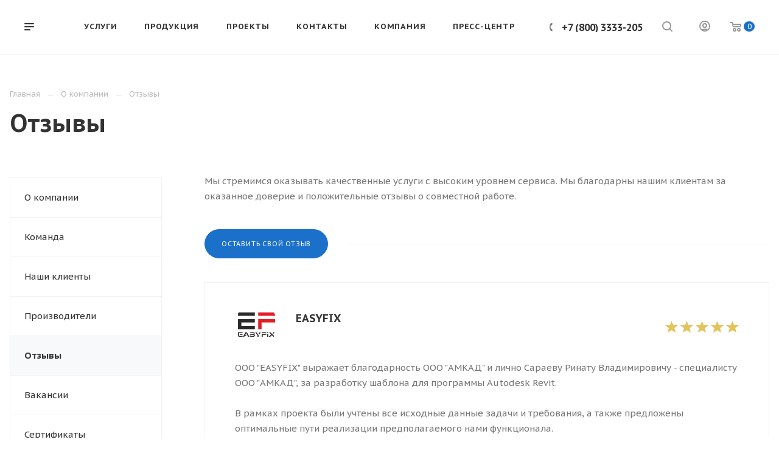

--- FILE ---
content_type: text/html; charset=UTF-8
request_url: https://amcad.ru/company/reviews/
body_size: 41407
content:
<!DOCTYPE html>

<html xmlns="http://www.w3.org/1999/xhtml" xml:lang="ru" lang="ru" class="  ">
	<head>
						<title>Отзывы клиентов - АМКАД - АМКАД</title>
		<meta name="viewport" content="initial-scale=1.0, width=device-width" />
		<meta name="HandheldFriendly" content="true" />
		<meta name="yes" content="yes" />
		<meta name="apple-mobile-web-app-status-bar-style" content="black" />
		<meta name="SKYPE_TOOLBAR" content="SKYPE_TOOLBAR_PARSER_COMPATIBLE" />
		<meta http-equiv="Content-Type" content="text/html; charset=UTF-8" />
<meta name="keywords" content="отзывы о амкад, отзывы о работе+компании амкад" />
<meta name="description" content="Мы стремимся оказывать качественные услуги с высоким уровнем сервиса. Мы благодарны нашим клиентам за оказанное доверие и положительные отзывы о совместной работе. Оставить отзыв..." />
<style>.bx-composite-btn {background: url(/bitrix/images/main/composite/sprite-1x.png) no-repeat right 0 #e94524;border-radius: 15px;color: #fff !important;display: inline-block;line-height: 30px;font-family: "Helvetica Neue", Helvetica, Arial, sans-serif !important;font-size: 12px !important;font-weight: bold !important;height: 31px !important;padding: 0 42px 0 17px !important;vertical-align: middle !important;text-decoration: none !important;}@media screen   and (min-device-width: 1200px)   and (max-device-width: 1600px)   and (-webkit-min-device-pixel-ratio: 2)  and (min-resolution: 192dpi) {.bx-composite-btn {background-image: url(/bitrix/images/main/composite/sprite-2x.png);background-size: 42px 124px;}}.bx-composite-btn-fixed {position: absolute;top: -45px;right: 15px;z-index: 10;}.bx-btn-white {background-position: right 0;color: #fff !important;}.bx-btn-black {background-position: right -31px;color: #000 !important;}.bx-btn-red {background-position: right -62px;color: #555 !important;}.bx-btn-grey {background-position: right -93px;color: #657b89 !important;}.bx-btn-border {border: 1px solid #d4d4d4;height: 29px !important;line-height: 29px !important;}.bx-composite-loading {display: block;width: 40px;height: 40px;background: url(/bitrix/images/main/composite/loading.gif);}</style>
<script data-skip-moving="true">(function(w, d) {var v = w.frameCacheVars = {"CACHE_MODE":"HTMLCACHE","banner":{"url":"https:\/\/www.1c-bitrix.ru\/composite\/","text":"Быстро с 1С-Битрикс","bgcolor":"#3A424D","style":"white"},"storageBlocks":[],"dynamicBlocks":{"options-block":"d41d8cd98f00","1nrXUE":"c99d48126a8a","xKE1HZ":"5dba5f8a2add"},"AUTO_UPDATE":true,"AUTO_UPDATE_TTL":120,"version":2};var inv = false;if (v.AUTO_UPDATE === false){if (v.AUTO_UPDATE_TTL && v.AUTO_UPDATE_TTL > 0){var lm = Date.parse(d.lastModified);if (!isNaN(lm)){var td = new Date().getTime();if ((lm + v.AUTO_UPDATE_TTL * 1000) >= td){w.frameRequestStart = false;w.preventAutoUpdate = true;return;}inv = true;}}else{w.frameRequestStart = false;w.preventAutoUpdate = true;return;}}var r = w.XMLHttpRequest ? new XMLHttpRequest() : (w.ActiveXObject ? new w.ActiveXObject("Microsoft.XMLHTTP") : null);if (!r) { return; }w.frameRequestStart = true;var m = v.CACHE_MODE; var l = w.location; var x = new Date().getTime();var q = "?bxrand=" + x + (l.search.length > 0 ? "&" + l.search.substring(1) : "");var u = l.protocol + "//" + l.host + l.pathname + q;r.open("GET", u, true);r.setRequestHeader("BX-ACTION-TYPE", "get_dynamic");r.setRequestHeader("X-Bitrix-Composite", "get_dynamic");r.setRequestHeader("BX-CACHE-MODE", m);r.setRequestHeader("BX-CACHE-BLOCKS", v.dynamicBlocks ? JSON.stringify(v.dynamicBlocks) : "");if (inv){r.setRequestHeader("BX-INVALIDATE-CACHE", "Y");}try { r.setRequestHeader("BX-REF", d.referrer || "");} catch(e) {}if (m === "APPCACHE"){r.setRequestHeader("BX-APPCACHE-PARAMS", JSON.stringify(v.PARAMS));r.setRequestHeader("BX-APPCACHE-URL", v.PAGE_URL ? v.PAGE_URL : "");}r.onreadystatechange = function() {if (r.readyState != 4) { return; }var a = r.getResponseHeader("BX-RAND");var b = w.BX && w.BX.frameCache ? w.BX.frameCache : false;if (a != x || !((r.status >= 200 && r.status < 300) || r.status === 304 || r.status === 1223 || r.status === 0)){var f = {error:true, reason:a!=x?"bad_rand":"bad_status", url:u, xhr:r, status:r.status};if (w.BX && w.BX.ready && b){BX.ready(function() {setTimeout(function(){BX.onCustomEvent("onFrameDataRequestFail", [f]);}, 0);});}w.frameRequestFail = f;return;}if (b){b.onFrameDataReceived(r.responseText);if (!w.frameUpdateInvoked){b.update(false);}w.frameUpdateInvoked = true;}else{w.frameDataString = r.responseText;}};r.send();var p = w.performance;if (p && p.addEventListener && p.getEntries && p.setResourceTimingBufferSize){var e = 'resourcetimingbufferfull';var h = function() {if (w.BX && w.BX.frameCache && w.BX.frameCache.frameDataInserted){p.removeEventListener(e, h);}else {p.setResourceTimingBufferSize(p.getEntries().length + 50);}};p.addEventListener(e, h);}})(window, document);</script>
<script data-skip-moving="true">(function(w, d, n) {var cl = "bx-core";var ht = d.documentElement;var htc = ht ? ht.className : undefined;if (htc === undefined || htc.indexOf(cl) !== -1){return;}var ua = n.userAgent;if (/(iPad;)|(iPhone;)/i.test(ua)){cl += " bx-ios";}else if (/Windows/i.test(ua)){cl += ' bx-win';}else if (/Macintosh/i.test(ua)){cl += " bx-mac";}else if (/Linux/i.test(ua) && !/Android/i.test(ua)){cl += " bx-linux";}else if (/Android/i.test(ua)){cl += " bx-android";}cl += (/(ipad|iphone|android|mobile|touch)/i.test(ua) ? " bx-touch" : " bx-no-touch");cl += w.devicePixelRatio && w.devicePixelRatio >= 2? " bx-retina": " bx-no-retina";if (/AppleWebKit/.test(ua)){cl += " bx-chrome";}else if (/Opera/.test(ua)){cl += " bx-opera";}else if (/Firefox/.test(ua)){cl += " bx-firefox";}ht.className = htc ? htc + " " + cl : cl;})(window, document, navigator);</script>


<link href="https://fonts.googleapis.com/css?family=PT+Sans+Caption:400italic,700italic,400,700&subset=latin,cyrillic-ext"  rel="stylesheet" />
<link href="/bitrix/cache/css/s1/aspro-priority/template_3f59e4e3359122eadd2eab754ae58050/template_3f59e4e3359122eadd2eab754ae58050_v1.css?17508467591010538"  data-template-style="true" rel="stylesheet" />







<link rel="stylesheet" href="/bitrix/themes/.default/webdebug.ruble/webdebug.ruble.a.css" />
<link rel="shortcut icon" href="/favicon.ico" type="image/x-icon" />
<link rel="apple-touch-icon" sizes="180x180" href="/upload/CPriority/f61/f6165186c56f388a625b538ed4011857.png" />
<meta property="og:title" content="Отзывы клиентов - АМКАД - АМКАД" />
<meta property="og:type" content="website" />
<meta property="og:image" content="https://amcad.ru/upload/CPriority/f15/f1526328d66bffc7d02878a67209ee27.svg" />
<link rel="image_src" href="https://amcad.ru/upload/CPriority/f15/f1526328d66bffc7d02878a67209ee27.svg"  />
<meta property="og:url" content="/company/reviews/" />
<meta property="og:description" content="Мы стремимся оказывать качественные услуги с высоким уровнем сервиса. Мы благодарны нашим клиентам за оказанное доверие и положительные отзывы о совместной работе. Оставить отзыв..." />



					</head>

	<body class="site_s1 regionality_n mfixed_N mfixed_view_always vertical_filter_catalog mheader-v1 footer-v1 fill_bg_ title-v1 with_order with_cabinet with_phones wheader_v6 round_button">
		<div id="panel"></div>
								<div id="bxdynamic_options-block_start" style="display:none"></div><div id="bxdynamic_options-block_end" style="display:none"></div>				<div id="bxdynamic_1nrXUE_start" style="display:none"></div>



<div id="bxdynamic_1nrXUE_end" style="display:none"></div>
		


				<div class="cd-modal-bg"></div>
		
<div class="mega_fixed_menu">
	<div class="maxwidth-theme">
		<svg class="svg svg-close" width="14" height="14" viewBox="0 0 14 14">
		  <path data-name="Rounded Rectangle 568 copy 16" d="M1009.4,953l5.32,5.315a0.987,0.987,0,0,1,0,1.4,1,1,0,0,1-1.41,0L1008,954.4l-5.32,5.315a0.991,0.991,0,0,1-1.4-1.4L1006.6,953l-5.32-5.315a0.991,0.991,0,0,1,1.4-1.4l5.32,5.315,5.31-5.315a1,1,0,0,1,1.41,0,0.987,0.987,0,0,1,0,1.4Z" transform="translate(-1001 -946)"></path>
		</svg>
		<i class="svg svg-close mask arrow"></i>
		<div class="logo">
			<a href="/"><img src="/upload/CPriority/f15/f1526328d66bffc7d02878a67209ee27.svg" alt="АМКАД" title="АМКАД" data-src="" /></a>		</div>
		<div class="row">
			<div class="col-md-9">
				<div class="left_block">
										
				<div class="search-wrapper">
				<div id="title-search_mega_menu">
					<form action="/search/" class="search">
						<div class="search-input-div">
							<input class="search-input" id="title-search-input_mega_menu" type="text" name="q" value="" placeholder="Поиск" autocomplete="off" />
						</div>
						<div class="search-button-div">
							<button class="btn btn-search" type="submit" name="s" value="Поиск"><i class="svg svg-search mask"></i></button>
						</div>
					</form>
				</div>
			</div>
											<!-- noindex -->
							<div class="menu-only">
		<nav class="mega-menu">
			<div class="table-menu">
				<div class="marker-nav"></div>
				<table>
					<tr>
											
														<td class="menu-item unvisible dropdown  ">
								<div class="wrap">
									<a class="dark-color dropdown-toggle" href="/services/">
										Услуги										<div class="line-wrapper"><span class="line"></span></div>
									</a>
																			<span class="tail"></span>
										<ul class="dropdown-menu">
																																			<li class=" ">
													<a href="/services/razrabotka-programmnogo-obespecheniya-i-dopolnitelnykh-moduley/" title="Разработка программного обеспечения и дополнительных модулей">Разработка программного обеспечения и дополнительных модулей</a>
																									</li>
																																			<li class=" ">
													<a href="/services/vnedrenie-pdm-i-plm-sistem/" title="Внедрение PDM и PLM систем">Внедрение PDM и PLM систем</a>
																									</li>
																																			<li class="dropdown-submenu ">
													<a href="/services/obuchenie-specialistov/" title="Курсы обучения специалистов">Курсы обучения специалистов<span class="arrow"><i></i></span></a>
																											<ul class="dropdown-menu">
																																															<li class=" ">
																	<a href="/services/obuchenie-specialistov/kursy-po-arkhitekture-i-stroitelstvu/" title="Курсы по архитектуре и строительству">Курсы по архитектуре и строительству</a>
																																	</li>
																																															<li class=" ">
																	<a href="/services/obuchenie-specialistov/kursy-po-mashinostroeniyu/" title="Курсы по машиностроению">Курсы по машиностроению</a>
																																	</li>
																																															<li class=" ">
																	<a href="/services/obuchenie-specialistov/kursy-po-elektrotekhnike/" title="Курсы по электротехнике">Курсы по электротехнике</a>
																																	</li>
																																															<li class=" ">
																	<a href="/services/obuchenie-specialistov/kursy-po-dokumentooborotu/" title="Курсы по документообороту">Курсы по документообороту</a>
																																	</li>
																																															<li class=" ">
																	<a href="/services/obuchenie-specialistov/kursy-po-genplanu-i-setyam/" title="Курсы по генплану и сетям">Курсы по генплану и сетям</a>
																																	</li>
																													</ul>
																									</li>
																																			<li class=" ">
													<a href="/services/BIM-tehnologiy/" title="Внедрение BIM-технологий">Внедрение BIM-технологий</a>
																									</li>
																					</ul>
																	</div>
							</td>
											
														<td class="menu-item unvisible dropdown  ">
								<div class="wrap">
									<a class="dark-color dropdown-toggle" href="/product/">
										Продукция										<div class="line-wrapper"><span class="line"></span></div>
									</a>
																			<span class="tail"></span>
										<ul class="dropdown-menu">
																																			<li class="dropdown-submenu ">
													<a href="/product/architectura/" title="Архитектура и строительство">Архитектура и строительство<span class="arrow"><i></i></span></a>
																											<ul class="dropdown-menu">
																																															<li class=" ">
																	<a href="/product/architectura/scad-soft/" title="SCAD Soft">SCAD Soft</a>
																																	</li>
																																															<li class=" ">
																	<a href="/product/architectura/nanosoft-arh/" title="Нанософт">Нанософт</a>
																																	</li>
																																															<li class=" ">
																	<a href="/product/architectura/askon-arh/" title="Аскон ">Аскон </a>
																																	</li>
																																															<li class=" ">
																	<a href="/product/architectura/csoft-development-arh/" title="СиСофт Девелопмент">СиСофт Девелопмент</a>
																																	</li>
																																															<li class=" ">
																	<a href="/product/architectura/ntp-truboprovod/" title="НТП Трубопровод">НТП Трубопровод</a>
																																	</li>
																																															<li class=" ">
																	<a href="/product/architectura/lira-sapr/" title="Лира-САПР">Лира-САПР</a>
																																	</li>
																																															<li class=" ">
																	<a href="/product/architectura/saprotron/" title="САПРОТРОН">САПРОТРОН</a>
																																	</li>
																																															<li class=" ">
																	<a href="/product/architectura/graphisoft/" title="Graphisoft (не поставляется в РФ)">Graphisoft (не поставляется в РФ)</a>
																																	</li>
																																															<li class=" ">
																	<a href="/product/architectura/autodesk/" title="Autodesk (не поставляется в РФ)">Autodesk (не поставляется в РФ)</a>
																																	</li>
																													</ul>
																									</li>
																																			<li class="dropdown-submenu ">
													<a href="/product/mashinostroenie/" title="Машиностроение">Машиностроение<span class="arrow"><i></i></span></a>
																											<ul class="dropdown-menu">
																																															<li class=" ">
																	<a href="/product/mashinostroenie/intermech-mash/" title="Интермех">Интермех</a>
																																	</li>
																																															<li class=" ">
																	<a href="/product/mashinostroenie/amkad-mash/" title="АМКАД">АМКАД</a>
																																	</li>
																																															<li class=" ">
																	<a href="/product/mashinostroenie/nanosoft-mash/" title="Нанософт">Нанософт</a>
																																	</li>
																																															<li class=" ">
																	<a href="/product/mashinostroenie/askon-mash/" title="Аскон">Аскон</a>
																																	</li>
																																															<li class=" ">
																	<a href="/product/mashinostroenie/csoft-development-mash/" title="СиСофт Девелопмент">СиСофт Девелопмент</a>
																																	</li>
																																															<li class=" ">
																	<a href="/product/mashinostroenie/autodesk-mash/" title="Autodesk  (не поставляется в РФ)">Autodesk  (не поставляется в РФ)</a>
																																	</li>
																													</ul>
																									</li>
																																			<li class="dropdown-submenu ">
													<a href="/product/electronic/" title="Электроника и Электротехника">Электроника и Электротехника<span class="arrow"><i></i></span></a>
																											<ul class="dropdown-menu">
																																															<li class=" ">
																	<a href="/product/electronic/csoft-development-elect/" title="СиСофт Девелопмент">СиСофт Девелопмент</a>
																																	</li>
																																															<li class=" ">
																	<a href="/product/electronic/nanosoft-elect/" title="Нанософт">Нанософт</a>
																																	</li>
																																															<li class=" ">
																	<a href="/product/electronic/askon-elect/" title="Аскон">Аскон</a>
																																	</li>
																													</ul>
																									</li>
																																			<li class="dropdown-submenu ">
													<a href="/product/genplany_seti/" title="Генпланы, дороги и наружные сети">Генпланы, дороги и наружные сети<span class="arrow"><i></i></span></a>
																											<ul class="dropdown-menu">
																																															<li class=" ">
																	<a href="/product/genplany_seti/kredo/" title="Кредо ">Кредо </a>
																																	</li>
																																															<li class=" ">
																	<a href="/product/genplany_seti/nanosoft-genplan/" title="Нанософт">Нанософт</a>
																																	</li>
																																															<li class=" ">
																	<a href="/product/genplany_seti/csoft-genplan/" title="СиСофт Девелопмент">СиСофт Девелопмент</a>
																																	</li>
																																															<li class=" ">
																	<a href="/product/genplany_seti/npf-topomatik/" title="Топоматик Robur">Топоматик Robur</a>
																																	</li>
																																															<li class=" ">
																	<a href="/product/genplany_seti/autodesk--genplan/" title="Autodesk (не поставляется в РФ)">Autodesk (не поставляется в РФ)</a>
																																	</li>
																													</ul>
																									</li>
																																			<li class="dropdown-submenu ">
													<a href="/product/graphics/" title="Графика и дизайн">Графика и дизайн<span class="arrow"><i></i></span></a>
																											<ul class="dropdown-menu">
																																															<li class=" ">
																	<a href="/product/graphics/autodesk-graph/" title="Autodesk (не поставляется в РФ)">Autodesk (не поставляется в РФ)</a>
																																	</li>
																													</ul>
																									</li>
																																			<li class="dropdown-submenu ">
													<a href="/product/oblachnye-resheniya/" title="Облачные решения">Облачные решения<span class="arrow"><i></i></span></a>
																											<ul class="dropdown-menu">
																																															<li class=" ">
																	<a href="/product/oblachnye-resheniya/amkad-obl/" title="АМКАД">АМКАД</a>
																																	</li>
																													</ul>
																									</li>
																																			<li class="dropdown-submenu ">
													<a href="/product/zashchita-informatsii/" title="Офисное ПО и антивирусы">Офисное ПО и антивирусы<span class="arrow"><i></i></span></a>
																											<ul class="dropdown-menu">
																																															<li class=" ">
																	<a href="/product/zashchita-informatsii/content-ai/" title="Content AI">Content AI</a>
																																	</li>
																																															<li class=" ">
																	<a href="/product/zashchita-informatsii/r7-ofis/" title="Р7-офис">Р7-офис</a>
																																	</li>
																																															<li class=" ">
																	<a href="/product/zashchita-informatsii/kaspersky/" title="Kaspersky">Kaspersky</a>
																																	</li>
																																															<li class=" ">
																	<a href="/product/zashchita-informatsii/astra-/" title="ASTRA ">ASTRA </a>
																																	</li>
																																															<li class=" ">
																	<a href="/product/zashchita-informatsii/kiberprotekt/" title="Киберпротект">Киберпротект</a>
																																	</li>
																																															<li class=" ">
																	<a href="/product/zashchita-informatsii/adobe/" title="Adobe (Не поставляется в РФ)">Adobe (Не поставляется в РФ)</a>
																																	</li>
																													</ul>
																									</li>
																																			<li class="dropdown-submenu ">
													<a href="/product/tekhnicheskiy-dokumentooborot-i-upravlenie-proektami/" title="Технический документооборот и управление проектами">Технический документооборот и управление проектами<span class="arrow"><i></i></span></a>
																											<ul class="dropdown-menu">
																																															<li class=" ">
																	<a href="/product/tekhnicheskiy-dokumentooborot-i-upravlenie-proektami/intermech-pdm/" title="Intermech">Intermech</a>
																																	</li>
																																															<li class=" ">
																	<a href="/product/tekhnicheskiy-dokumentooborot-i-upravlenie-proektami/askon-pdm/" title="Аскон">Аскон</a>
																																	</li>
																																															<li class=" ">
																	<a href="/product/tekhnicheskiy-dokumentooborot-i-upravlenie-proektami/sisoft-development-pdm/" title="СиСофт Девелопмент">СиСофт Девелопмент</a>
																																	</li>
																																															<li class=" ">
																	<a href="/product/tekhnicheskiy-dokumentooborot-i-upravlenie-proektami/nanosoft-pdm/" title="Нанософт">Нанософт</a>
																																	</li>
																																															<li class=" ">
																	<a href="/product/tekhnicheskiy-dokumentooborot-i-upravlenie-proektami/amkad-pdm/" title="АМКАД">АМКАД</a>
																																	</li>
																																															<li class=" ">
																	<a href="/product/tekhnicheskiy-dokumentooborot-i-upravlenie-proektami/misoft/" title="МиСофт">МиСофт</a>
																																	</li>
																																															<li class=" ">
																	<a href="/product/tekhnicheskiy-dokumentooborot-i-upravlenie-proektami/autodesk%20pdm/" title="Autodesk (не поставляется в РФ)">Autodesk (не поставляется в РФ)</a>
																																	</li>
																													</ul>
																									</li>
																					</ul>
																	</div>
							</td>
											
														<td class="menu-item unvisible dropdown  ">
								<div class="wrap">
									<a class="dark-color dropdown-toggle" href="/projects/">
										Проекты										<div class="line-wrapper"><span class="line"></span></div>
									</a>
																			<span class="tail"></span>
										<ul class="dropdown-menu">
																																			<li class=" ">
													<a href="/projects/mashinostroenie-i-priborostroenie/" title="Машиностроение и приборостроение">Машиностроение и приборостроение</a>
																									</li>
																																			<li class=" ">
													<a href="/projects/proektirovanie/" title="Промышленное и гражданское проектирование">Промышленное и гражданское проектирование</a>
																									</li>
																					</ul>
																	</div>
							</td>
											
														<td class="menu-item unvisible   ">
								<div class="wrap">
									<a class="dark-color " href="/contacts/">
										Контакты										<div class="line-wrapper"><span class="line"></span></div>
									</a>
																	</div>
							</td>
											
														<td class="menu-item unvisible dropdown  ">
								<div class="wrap">
									<a class="dark-color dropdown-toggle" href="/company/">
										Компания										<div class="line-wrapper"><span class="line"></span></div>
									</a>
																			<span class="tail"></span>
										<ul class="dropdown-menu">
																																			<li class=" ">
													<a href="/company/index.php" title="О компании">О компании</a>
																									</li>
																																			<li class=" ">
													<a href="/company/staff/" title="Команда">Команда</a>
																									</li>
																																			<li class=" ">
													<a href="/company/partners/" title="Наши клиенты">Наши клиенты</a>
																									</li>
																																			<li class=" ">
													<a href="/company/manufacturers/" title="Производители">Производители</a>
																									</li>
																																			<li class=" active">
													<a href="/company/reviews/" title="Отзывы">Отзывы</a>
																									</li>
																																			<li class=" ">
													<a href="/company/vacancy/" title="Вакансии">Вакансии</a>
																									</li>
																																			<li class=" ">
													<a href="/company/licenses/" title="Сертификаты">Сертификаты</a>
																									</li>
																																			<li class=" ">
													<a href="/company/requisites/" title="Реквизиты">Реквизиты</a>
																									</li>
																																			<li class=" ">
													<a href="/company/faq/" title="Вопрос ответ">Вопрос ответ</a>
																									</li>
																					</ul>
																	</div>
							</td>
											
														<td class="menu-item unvisible dropdown  ">
								<div class="wrap">
									<a class="dark-color dropdown-toggle" href="/news/">
										Пресс-центр										<div class="line-wrapper"><span class="line"></span></div>
									</a>
																			<span class="tail"></span>
										<ul class="dropdown-menu">
																																			<li class=" ">
													<a href="/news/novosti/" title="Новости">Новости</a>
																									</li>
																																			<li class=" ">
													<a href="/news/press-reliz/" title="Акции">Акции</a>
																									</li>
																																			<li class=" ">
													<a href="/news/meropriyatiya/" title="Мероприятия">Мероприятия</a>
																									</li>
																																			<li class=" ">
													<a href="/news/blog/" title="Блог">Блог</a>
																									</li>
																					</ul>
																	</div>
							</td>
						
						<td class="dropdown js-dropdown nosave unvisible">
							<div class="wrap">
								<a class="dropdown-toggle more-items" href="#">
									<span>Ещё</span>
								</a>
								<span class="tail"></span>
								<ul class="dropdown-menu"></ul>
							</div>
						</td>

					</tr>
				</table>
			</div>						
		</nav>
	</div>
					<!-- /noindex -->
														</div>
			</div>
			<div class="col-md-3">
				<div class="right_block">
					<div class="top_block">
						<div class="button"><span class="btn btn-default btn-lg animate-load" data-event="jqm" data-param-id="20" data-name="question">Задать вопрос</span></div>
													<div class="wrap_icon wrap_cabinet font_upper_md">
								<a class="personal-link dark-color animate-load" data-event="jqm" data-param-type="auth" data-param-backurl="/company/reviews/index.php" data-name="auth" href="/cabinet/"><svg class="svg svg-cabinet" width="18" height="18" viewBox="0 0 18 18">
	<path data-name="Ellipse 206 copy 4" class="cls-1" d="M909,961a9,9,0,1,1,9-9A9,9,0,0,1,909,961Zm2.571-2.5a6.825,6.825,0,0,0-5.126,0A6.825,6.825,0,0,0,911.571,958.5ZM909,945a6.973,6.973,0,0,0-4.556,12.275,8.787,8.787,0,0,1,9.114,0A6.973,6.973,0,0,0,909,945Zm0,10a4,4,0,1,1,4-4A4,4,0,0,1,909,955Zm0-6a2,2,0,1,0,2,2A2,2,0,0,0,909,949Z" transform="translate(-900 -943)"></path>
</svg><span class="title">Личный кабинет</span></a>							</div>
												<div class="wrap_icon wrap_basket font_upper_md">
							<!-- noindex --><a rel="nofollow" title="пуста" href="/cart/" class="basket-link  "><span class="js-basket-block"><svg class="svg svg-basket" width="19" height="16" viewBox="0 0 19 16">
	<path data-name="Ellipse 2 copy 9" class="cls-1" d="M956.047,952.005l-0.939,1.009-11.394-.008-0.952-1-0.953-6h-2.857a0.862,0.862,0,0,1-.952-1,1.025,1.025,0,0,1,1.164-1h2.327c0.3,0,.6.006,0.6,0.006a1.208,1.208,0,0,1,1.336.918L943.817,947h12.23L957,948v1Zm-11.916-3,0.349,2h10.007l0.593-2Zm1.863,5a3,3,0,1,1-3,3A3,3,0,0,1,945.994,954.005ZM946,958a1,1,0,1,0-1-1A1,1,0,0,0,946,958Zm7.011-4a3,3,0,1,1-3,3A3,3,0,0,1,953.011,954.005ZM953,958a1,1,0,1,0-1-1A1,1,0,0,0,953,958Z" transform="translate(-938 -944)"></path>
</svg><span class="title dark_link">Корзина</span><span class="count">0</span></span></a><!-- /noindex -->						</div>
					</div>
					<div class="contact_wrap">
						<div class="info">
																					<div class="phone blocks">
								<div class="">
											
		
				<div class="phone">
			<div class="wrap">
				<div>
					<svg class="svg svg-phone white sm" width="5" height="13" viewBox="0 0 5 13">
						<path class="cls-phone" d="M785.738,193.457a22.174,22.174,0,0,0,1.136,2.041,0.62,0.62,0,0,1-.144.869l-0.3.3a0.908,0.908,0,0,1-.805.33,4.014,4.014,0,0,1-1.491-.274c-1.2-.679-1.657-2.35-1.9-3.664a13.4,13.4,0,0,1,.024-5.081c0.255-1.316.73-2.991,1.935-3.685a4.025,4.025,0,0,1,1.493-.288,0.888,0.888,0,0,1,.8.322l0.3,0.3a0.634,0.634,0,0,1,.113.875c-0.454.8-.788,1.37-1.132,2.045-0.143.28-.266,0.258-0.557,0.214l-0.468-.072a0.532,0.532,0,0,0-.7.366,8.047,8.047,0,0,0-.023,4.909,0.521,0.521,0,0,0,.7.358l0.468-.075c0.291-.048.4-0.066,0.555,0.207h0Z" transform="translate(-782 -184)"/>
					</svg>
					<a href="tel:+78003333205">+7 (800) 3333-205</a>
				</div>
			</div>
					</div>
				

												</div>
															</div>
							
		
							<div class="email blocks">
					<a href="mailto:info@amcad.ru">info@amcad.ru</a>				</div>
			
		
								
		
							<div class="address blocks">
					454080 Челябинск, пр. Ленина 79, оф.221				</div>
			
		
							</div>
					</div>
					<div class="social-block">
						<div class="social-icons">
		<!-- noindex -->
	<ul>
					<li class="vk">
				<a href="https://vk.com/amcad" target="_blank" rel="nofollow" title="Вконтакте">
					Вконтакте				</a>
			</li>
															<li class="ytb">
				<a href="https://www.youtube.com/channel/UCDkP2IN96ryisSrTSs5e_Cg" target="_blank" rel="nofollow" title="YouTube">
					YouTube				</a>
			</li>
											<li class="yandex_dzen">
				<a href="https://dzen.ru/id/62cc39b3c6fe6a2e6d27bb12" target="_blank" rel="nofollow" title="">
									</a>
			</li>
									</ul>
	<!-- /noindex -->
</div>					</div>
				</div>
			</div>
		</div>
	</div>
</div>
		<div class="header_wrap visible-lg visible-md title-v1">
			
<header class="header-v6 canfixed  small-icons" data-change_color="Y">
	<div class="logo_and_menu-row phones">
		<div class="header_container clearfix">
			<div class="logo-row">
				<div class="row">
					<div class="menu-row">
					<div class="right-icons pull-right">
													<div class="pull-right">
								<div class="wrap_icon wrap_basket">
									<!-- noindex --><a rel="nofollow" title="пуста" href="/cart/" class="basket-link top-btn hover "><span class="js-basket-block"><svg class="svg svg-basket" width="19" height="16" viewBox="0 0 19 16">
	<path data-name="Ellipse 2 copy 9" class="cls-1" d="M956.047,952.005l-0.939,1.009-11.394-.008-0.952-1-0.953-6h-2.857a0.862,0.862,0,0,1-.952-1,1.025,1.025,0,0,1,1.164-1h2.327c0.3,0,.6.006,0.6,0.006a1.208,1.208,0,0,1,1.336.918L943.817,947h12.23L957,948v1Zm-11.916-3,0.349,2h10.007l0.593-2Zm1.863,5a3,3,0,1,1-3,3A3,3,0,0,1,945.994,954.005ZM946,958a1,1,0,1,0-1-1A1,1,0,0,0,946,958Zm7.011-4a3,3,0,1,1-3,3A3,3,0,0,1,953.011,954.005ZM953,958a1,1,0,1,0-1-1A1,1,0,0,0,953,958Z" transform="translate(-938 -944)"></path>
</svg><span class="count">0</span></span></a><!-- /noindex -->								</div>
							</div>
																			<div class="pull-right">
								<div class="wrap_icon wrap_cabinet">
									<a class="personal-link dark-color animate-load" data-event="jqm" data-param-type="auth" data-param-backurl="/company/reviews/index.php" data-name="auth" href="/cabinet/"><svg class="svg svg-cabinet" width="18" height="18" viewBox="0 0 18 18">
	<path data-name="Ellipse 206 copy 4" class="cls-1" d="M909,961a9,9,0,1,1,9-9A9,9,0,0,1,909,961Zm2.571-2.5a6.825,6.825,0,0,0-5.126,0A6.825,6.825,0,0,0,911.571,958.5ZM909,945a6.973,6.973,0,0,0-4.556,12.275,8.787,8.787,0,0,1,9.114,0A6.973,6.973,0,0,0,909,945Zm0,10a4,4,0,1,1,4-4A4,4,0,0,1,909,955Zm0-6a2,2,0,1,0,2,2A2,2,0,0,0,909,949Z" transform="translate(-900 -943)"></path>
</svg></a>								</div>
							</div>
												<div class="pull-right show-fixed">
							<div class="wrap_icon">
										<button class="top-btn inline-search-show">
			<svg class="svg svg-search" width="17" height="17" viewBox="0 0 17 17" aria-hidden="true">
  <path class="cls-1" d="M16.709,16.719a1,1,0,0,1-1.412,0l-3.256-3.287A7.475,7.475,0,1,1,15,7.5a7.433,7.433,0,0,1-1.549,4.518l3.258,3.289A1,1,0,0,1,16.709,16.719ZM7.5,2A5.5,5.5,0,1,0,13,7.5,5.5,5.5,0,0,0,7.5,2Z"></path>
</svg>			<span class="title"></span>
		</button>
									</div>
						</div>
													<div class="pull-right">
								<div class="region_phone">
																		
							<div class="wrap_icon inner-table-block ">
					<div class="phone-block">
						<div class="">		
		
				<div class="phone">
			<div class="wrap">
				<div>
					<svg class="svg svg-phone mask" width="5" height="13" viewBox="0 0 5 13">
						<path class="cls-phone" d="M785.738,193.457a22.174,22.174,0,0,0,1.136,2.041,0.62,0.62,0,0,1-.144.869l-0.3.3a0.908,0.908,0,0,1-.805.33,4.014,4.014,0,0,1-1.491-.274c-1.2-.679-1.657-2.35-1.9-3.664a13.4,13.4,0,0,1,.024-5.081c0.255-1.316.73-2.991,1.935-3.685a4.025,4.025,0,0,1,1.493-.288,0.888,0.888,0,0,1,.8.322l0.3,0.3a0.634,0.634,0,0,1,.113.875c-0.454.8-.788,1.37-1.132,2.045-0.143.28-.266,0.258-0.557,0.214l-0.468-.072a0.532,0.532,0,0,0-.7.366,8.047,8.047,0,0,0-.023,4.909,0.521,0.521,0,0,0,.7.358l0.468-.075c0.291-.048.4-0.066,0.555,0.207h0Z" transform="translate(-782 -184)"/>
					</svg>
					<a href="tel:+78003333205">+7 (800) 3333-205</a>
				</div>
			</div>
					</div>
				

				</div>													<div class="callback_wrap ">
								<span class="callback-block animate-load twosmallfont colored" data-event="jqm" data-param-id="21" data-name="callback">Заказать звонок</span>
							</div>
											</div>
				</div>
													</div>
							</div>
											</div>
						<div class="logo-block pull-left">
									<div class="burger pull-left">
			<svg class="svg svg-burger" width="16" height="12" viewBox="0 0 16 12">
  <path data-name="Rounded Rectangle 81 copy 4" class="cls-1" d="M872,958h-8a1,1,0,0,1-1-1h0a1,1,0,0,1,1-1h8a1,1,0,0,1,1,1h0A1,1,0,0,1,872,958Zm6-5H864a1,1,0,0,1,0-2h14A1,1,0,0,1,878,953Zm0-5H864a1,1,0,0,1,0-2h14A1,1,0,0,1,878,948Z" transform="translate(-863 -946)"></path>
</svg>			<svg class="svg svg-close" width="14" height="14" viewBox="0 0 14 14">
  <path data-name="Rounded Rectangle 568 copy 16" class="cls-1" d="M1009.4,953l5.32,5.315a0.987,0.987,0,0,1,0,1.4,1,1,0,0,1-1.41,0L1008,954.4l-5.32,5.315a0.991,0.991,0,0,1-1.4-1.4L1006.6,953l-5.32-5.315a0.991,0.991,0,0,1,1.4-1.4l5.32,5.315,5.31-5.315a1,1,0,0,1,1.41,0,0.987,0.987,0,0,1,0,1.4Z" transform="translate(-1001 -946)"></path>
</svg>		</div>
									<div class="logo">
								<a href="/"><img src="/upload/CPriority/f15/f1526328d66bffc7d02878a67209ee27.svg" alt="АМКАД" title="АМКАД" data-src="" /></a>							</div>
						</div>
						
	<div class="menu-only catalog_icons_Y icons_position_ view_type_BLOCK count_menu_full_count_4">
		<nav class="mega-menu sliced">
			<div class="table-menu">
				<div class="marker-nav"></div>
				<table>
					<tr>
																	
																												<td class="menu-item unvisible full_dropdown dropdown  ">
								<div class="wrap">
									<a class="font_xs dark-color dropdown-toggle" href="/services/">
										<span>Услуги</span>
									</a>
																			<span class="tail"></span>
										<ul class="dropdown-menu">
																																			<li class="item clearfix  ">
																																																								<div class="image wbg">
																<a href="/services/razrabotka-programmnogo-obespecheniya-i-dopolnitelnykh-moduley/"><img data-lazyload class="lazyload" src="[data-uri]" data-src="/upload/resize_cache/iblock/daa/60_60_0/daa080e5ff69d652921ff61c4e2ed78f.png" alt="Разработка программного обеспечения и дополнительных модулей" title="Разработка программного обеспечения и дополнительных модулей" /></a>
															</div>
																																								<div class="lazyload menu_body with_image">
														<a class="dark-color" href="/services/razrabotka-programmnogo-obespecheniya-i-dopolnitelnykh-moduley/" title="Разработка программного обеспечения и дополнительных модулей">Разработка программного обеспечения и дополнительных модулей</a>
																											</div>
												</li>
																																			<li class="item clearfix  ">
																																																								<div class="image wbg">
																<a href="/services/vnedrenie-pdm-i-plm-sistem/"><img data-lazyload class="lazyload" src="[data-uri]" data-src="/upload/resize_cache/iblock/cf0/60_60_0/x7aho1wsnudx15psxnf8niu707nb34vr.png" alt="Внедрение PDM и PLM систем" title="Внедрение PDM и PLM систем" /></a>
															</div>
																																								<div class="lazyload menu_body with_image">
														<a class="dark-color" href="/services/vnedrenie-pdm-i-plm-sistem/" title="Внедрение PDM и PLM систем">Внедрение PDM и PLM систем</a>
																											</div>
												</li>
																																			<li class="item clearfix dropdown-submenu ">
																																																								<div class="image wbg">
																<a href="/services/obuchenie-specialistov/"><img data-lazyload class="lazyload" src="[data-uri]" data-src="/upload/resize_cache/iblock/5f8/60_60_0/5f897e246b4f960b9e31b5b246cb17eb.png" alt="Курсы обучения специалистов" title="Курсы обучения специалистов" /></a>
															</div>
																																								<div class="lazyload menu_body with_image">
														<a class="dark-color" href="/services/obuchenie-specialistov/" title="Курсы обучения специалистов">Курсы обучения специалистов<span class="arrow"><i></i></span></a>
																													<ul class="dropdown-menu">
																
																																
																																		<li class="  " >
																		<a href="/services/obuchenie-specialistov/kursy-po-arkhitekture-i-stroitelstvu/" title="Курсы по архитектуре и строительству">
																			<span>Курсы по архитектуре и строительству</span>
																																					</a>
																																			</li>
																																
																																		<li class="  " >
																		<a href="/services/obuchenie-specialistov/kursy-po-mashinostroeniyu/" title="Курсы по машиностроению">
																			<span>Курсы по машиностроению</span>
																																					</a>
																																			</li>
																																
																																		<li class="  " >
																		<a href="/services/obuchenie-specialistov/kursy-po-elektrotekhnike/" title="Курсы по электротехнике">
																			<span>Курсы по электротехнике</span>
																																					</a>
																																			</li>
																																
																																		<li class="  " >
																		<a href="/services/obuchenie-specialistov/kursy-po-dokumentooborotu/" title="Курсы по документообороту">
																			<span>Курсы по документообороту</span>
																																					</a>
																																			</li>
																																
																																		<li class="  " >
																		<a href="/services/obuchenie-specialistov/kursy-po-genplanu-i-setyam/" title="Курсы по генплану и сетям">
																			<span>Курсы по генплану и сетям</span>
																																					</a>
																																			</li>
																																															</ul>
																											</div>
												</li>
																																			<li class="item clearfix  ">
																																																								<div class="image wbg">
																<a href="/services/BIM-tehnologiy/"><img data-lazyload class="lazyload" src="[data-uri]" data-src="/upload/resize_cache/iblock/285/60_60_0/285f3ca80d42841dc10a46eba995c7d6.png" alt="Внедрение BIM-технологий" title="Внедрение BIM-технологий" /></a>
															</div>
																																								<div class="lazyload menu_body with_image">
														<a class="dark-color" href="/services/BIM-tehnologiy/" title="Внедрение BIM-технологий">Внедрение BIM-технологий</a>
																											</div>
												</li>
																					</ul>
																	</div>
							</td>
																		
																												<td class="menu-item unvisible full_dropdown dropdown  ">
								<div class="wrap">
									<a class="font_xs dark-color dropdown-toggle" href="/product/">
										<span>Продукция</span>
									</a>
																			<span class="tail"></span>
										<ul class="dropdown-menu">
																																			<li class="item clearfix dropdown-submenu ">
																																																								<div class="image wbg">
																<a href="/product/architectura/"><img data-lazyload class="lazyload" src="[data-uri]" data-src="/upload/resize_cache/iblock/0b7/60_60_0/0b73824f5004b89fa94aef3f3f98f888.png" alt="Архитектура и строительство" title="Архитектура и строительство" /></a>
															</div>
																																								<div class="lazyload menu_body with_image">
														<a class="dark-color" href="/product/architectura/" title="Архитектура и строительство">Архитектура и строительство<span class="arrow"><i></i></span></a>
																													<ul class="dropdown-menu">
																
																																
																																		<li class="  " >
																		<a href="/product/architectura/scad-soft/" title="SCAD Soft">
																			<span>SCAD Soft</span>
																																					</a>
																																			</li>
																																
																																		<li class="  " >
																		<a href="/product/architectura/nanosoft-arh/" title="Нанософт">
																			<span>Нанософт</span>
																																					</a>
																																			</li>
																																
																																		<li class="  " >
																		<a href="/product/architectura/askon-arh/" title="Аскон ">
																			<span>Аскон </span>
																																					</a>
																																			</li>
																																
																																		<li class="  " >
																		<a href="/product/architectura/csoft-development-arh/" title="СиСофт Девелопмент">
																			<span>СиСофт Девелопмент</span>
																																					</a>
																																			</li>
																																
																																		<li class="  " >
																		<a href="/product/architectura/ntp-truboprovod/" title="НТП Трубопровод">
																			<span>НТП Трубопровод</span>
																																					</a>
																																			</li>
																																
																																		<li class="  " >
																		<a href="/product/architectura/lira-sapr/" title="Лира-САПР">
																			<span>Лира-САПР</span>
																																					</a>
																																			</li>
																																
																																		<li class="  " >
																		<a href="/product/architectura/saprotron/" title="САПРОТРОН">
																			<span>САПРОТРОН</span>
																																					</a>
																																			</li>
																																
																																		<li class="  " >
																		<a href="/product/architectura/graphisoft/" title="Graphisoft (не поставляется в РФ)">
																			<span>Graphisoft (не поставляется в РФ)</span>
																																					</a>
																																			</li>
																																
																																		<li class="  " >
																		<a href="/product/architectura/autodesk/" title="Autodesk (не поставляется в РФ)">
																			<span>Autodesk (не поставляется в РФ)</span>
																																					</a>
																																			</li>
																																															</ul>
																											</div>
												</li>
																																			<li class="item clearfix dropdown-submenu ">
																																																								<div class="image wbg">
																<a href="/product/mashinostroenie/"><img data-lazyload class="lazyload" src="[data-uri]" data-src="/upload/resize_cache/iblock/8bb/60_60_0/8bbde8833c116138d7543e21e694417e.png" alt="Машиностроение" title="Машиностроение" /></a>
															</div>
																																								<div class="lazyload menu_body with_image">
														<a class="dark-color" href="/product/mashinostroenie/" title="Машиностроение">Машиностроение<span class="arrow"><i></i></span></a>
																													<ul class="dropdown-menu">
																
																																
																																		<li class="  " >
																		<a href="/product/mashinostroenie/intermech-mash/" title="Интермех">
																			<span>Интермех</span>
																																					</a>
																																			</li>
																																
																																		<li class="  " >
																		<a href="/product/mashinostroenie/amkad-mash/" title="АМКАД">
																			<span>АМКАД</span>
																																					</a>
																																			</li>
																																
																																		<li class="  " >
																		<a href="/product/mashinostroenie/nanosoft-mash/" title="Нанософт">
																			<span>Нанософт</span>
																																					</a>
																																			</li>
																																
																																		<li class="  " >
																		<a href="/product/mashinostroenie/askon-mash/" title="Аскон">
																			<span>Аскон</span>
																																					</a>
																																			</li>
																																
																																		<li class="  " >
																		<a href="/product/mashinostroenie/csoft-development-mash/" title="СиСофт Девелопмент">
																			<span>СиСофт Девелопмент</span>
																																					</a>
																																			</li>
																																
																																		<li class="  " >
																		<a href="/product/mashinostroenie/autodesk-mash/" title="Autodesk  (не поставляется в РФ)">
																			<span>Autodesk  (не поставляется в РФ)</span>
																																					</a>
																																			</li>
																																															</ul>
																											</div>
												</li>
																																			<li class="item clearfix dropdown-submenu ">
																																																								<div class="image wbg">
																<a href="/product/electronic/"><img data-lazyload class="lazyload" src="[data-uri]" data-src="/upload/resize_cache/iblock/a9d/60_60_0/a9da048402c5c18dbcc14811a9e06a70.png" alt="Электроника и Электротехника" title="Электроника и Электротехника" /></a>
															</div>
																																								<div class="lazyload menu_body with_image">
														<a class="dark-color" href="/product/electronic/" title="Электроника и Электротехника">Электроника и Электротехника<span class="arrow"><i></i></span></a>
																													<ul class="dropdown-menu">
																
																																
																																		<li class="  " >
																		<a href="/product/electronic/csoft-development-elect/" title="СиСофт Девелопмент">
																			<span>СиСофт Девелопмент</span>
																																					</a>
																																			</li>
																																
																																		<li class="  " >
																		<a href="/product/electronic/nanosoft-elect/" title="Нанософт">
																			<span>Нанософт</span>
																																					</a>
																																			</li>
																																
																																		<li class="  " >
																		<a href="/product/electronic/askon-elect/" title="Аскон">
																			<span>Аскон</span>
																																					</a>
																																			</li>
																																															</ul>
																											</div>
												</li>
																																			<li class="item clearfix dropdown-submenu ">
																																																								<div class="image wbg">
																<a href="/product/genplany_seti/"><img data-lazyload class="lazyload" src="[data-uri]" data-src="/upload/resize_cache/iblock/3ff/60_60_0/3ff10fba15dc180180d210c82345aac6.png" alt="Генпланы, дороги и наружные сети" title="Генпланы, дороги и наружные сети" /></a>
															</div>
																																								<div class="lazyload menu_body with_image">
														<a class="dark-color" href="/product/genplany_seti/" title="Генпланы, дороги и наружные сети">Генпланы, дороги и наружные сети<span class="arrow"><i></i></span></a>
																													<ul class="dropdown-menu">
																
																																
																																		<li class="  " >
																		<a href="/product/genplany_seti/kredo/" title="Кредо ">
																			<span>Кредо </span>
																																					</a>
																																			</li>
																																
																																		<li class="  " >
																		<a href="/product/genplany_seti/nanosoft-genplan/" title="Нанософт">
																			<span>Нанософт</span>
																																					</a>
																																			</li>
																																
																																		<li class="  " >
																		<a href="/product/genplany_seti/csoft-genplan/" title="СиСофт Девелопмент">
																			<span>СиСофт Девелопмент</span>
																																					</a>
																																			</li>
																																
																																		<li class="  " >
																		<a href="/product/genplany_seti/npf-topomatik/" title="Топоматик Robur">
																			<span>Топоматик Robur</span>
																																					</a>
																																			</li>
																																
																																		<li class="  " >
																		<a href="/product/genplany_seti/autodesk--genplan/" title="Autodesk (не поставляется в РФ)">
																			<span>Autodesk (не поставляется в РФ)</span>
																																					</a>
																																			</li>
																																															</ul>
																											</div>
												</li>
																																			<li class="item clearfix dropdown-submenu ">
																																																								<div class="image wbg">
																<a href="/product/graphics/"><img data-lazyload class="lazyload" src="[data-uri]" data-src="/upload/resize_cache/iblock/11b/60_60_0/11b6a5222a367054d2d192735d085901.png" alt="Графика и дизайн" title="Графика и дизайн" /></a>
															</div>
																																								<div class="lazyload menu_body with_image">
														<a class="dark-color" href="/product/graphics/" title="Графика и дизайн">Графика и дизайн<span class="arrow"><i></i></span></a>
																													<ul class="dropdown-menu">
																
																																
																																		<li class="  " >
																		<a href="/product/graphics/autodesk-graph/" title="Autodesk (не поставляется в РФ)">
																			<span>Autodesk (не поставляется в РФ)</span>
																																					</a>
																																			</li>
																																															</ul>
																											</div>
												</li>
																																			<li class="item clearfix dropdown-submenu ">
																																																								<div class="image wbg">
																<a href="/product/oblachnye-resheniya/"><img data-lazyload class="lazyload" src="[data-uri]" data-src="/upload/resize_cache/iblock/567/60_60_0/5670dccd719baa43e24b11474c213c61.png" alt="Облачные решения" title="Облачные решения" /></a>
															</div>
																																								<div class="lazyload menu_body with_image">
														<a class="dark-color" href="/product/oblachnye-resheniya/" title="Облачные решения">Облачные решения<span class="arrow"><i></i></span></a>
																													<ul class="dropdown-menu">
																
																																
																																		<li class="  " >
																		<a href="/product/oblachnye-resheniya/amkad-obl/" title="АМКАД">
																			<span>АМКАД</span>
																																					</a>
																																			</li>
																																															</ul>
																											</div>
												</li>
																																			<li class="item clearfix dropdown-submenu ">
																																																								<div class="image wbg">
																<a href="/product/zashchita-informatsii/"><img data-lazyload class="lazyload" src="[data-uri]" data-src="/upload/resize_cache/iblock/e7a/60_60_0/e7a2f144c9a5ce68f675e15f64faa11e.png" alt="Офисное ПО и антивирусы" title="Офисное ПО и антивирусы" /></a>
															</div>
																																								<div class="lazyload menu_body with_image">
														<a class="dark-color" href="/product/zashchita-informatsii/" title="Офисное ПО и антивирусы">Офисное ПО и антивирусы<span class="arrow"><i></i></span></a>
																													<ul class="dropdown-menu">
																
																																
																																		<li class="  " >
																		<a href="/product/zashchita-informatsii/content-ai/" title="Content AI">
																			<span>Content AI</span>
																																					</a>
																																			</li>
																																
																																		<li class="  " >
																		<a href="/product/zashchita-informatsii/r7-ofis/" title="Р7-офис">
																			<span>Р7-офис</span>
																																					</a>
																																			</li>
																																
																																		<li class="  " >
																		<a href="/product/zashchita-informatsii/kaspersky/" title="Kaspersky">
																			<span>Kaspersky</span>
																																					</a>
																																			</li>
																																
																																		<li class="  " >
																		<a href="/product/zashchita-informatsii/astra-/" title="ASTRA ">
																			<span>ASTRA </span>
																																					</a>
																																			</li>
																																
																																		<li class="  " >
																		<a href="/product/zashchita-informatsii/kiberprotekt/" title="Киберпротект">
																			<span>Киберпротект</span>
																																					</a>
																																			</li>
																																
																																		<li class="  " >
																		<a href="/product/zashchita-informatsii/adobe/" title="Adobe (Не поставляется в РФ)">
																			<span>Adobe (Не поставляется в РФ)</span>
																																					</a>
																																			</li>
																																															</ul>
																											</div>
												</li>
																																			<li class="item clearfix dropdown-submenu ">
																																																								<div class="image wbg">
																<a href="/product/tekhnicheskiy-dokumentooborot-i-upravlenie-proektami/"><img data-lazyload class="lazyload" src="[data-uri]" data-src="/upload/resize_cache/iblock/6e4/60_60_0/6e4500443fc1e6557531ac6b8567f6f2.png" alt="Технический документооборот и управление проектами" title="Технический документооборот и управление проектами" /></a>
															</div>
																																								<div class="lazyload menu_body with_image">
														<a class="dark-color" href="/product/tekhnicheskiy-dokumentooborot-i-upravlenie-proektami/" title="Технический документооборот и управление проектами">Технический документооборот и управление проектами<span class="arrow"><i></i></span></a>
																													<ul class="dropdown-menu">
																
																																
																																		<li class="  " >
																		<a href="/product/tekhnicheskiy-dokumentooborot-i-upravlenie-proektami/intermech-pdm/" title="Intermech">
																			<span>Intermech</span>
																																					</a>
																																			</li>
																																
																																		<li class="  " >
																		<a href="/product/tekhnicheskiy-dokumentooborot-i-upravlenie-proektami/askon-pdm/" title="Аскон">
																			<span>Аскон</span>
																																					</a>
																																			</li>
																																
																																		<li class="  " >
																		<a href="/product/tekhnicheskiy-dokumentooborot-i-upravlenie-proektami/sisoft-development-pdm/" title="СиСофт Девелопмент">
																			<span>СиСофт Девелопмент</span>
																																					</a>
																																			</li>
																																
																																		<li class="  " >
																		<a href="/product/tekhnicheskiy-dokumentooborot-i-upravlenie-proektami/nanosoft-pdm/" title="Нанософт">
																			<span>Нанософт</span>
																																					</a>
																																			</li>
																																
																																		<li class="  " >
																		<a href="/product/tekhnicheskiy-dokumentooborot-i-upravlenie-proektami/amkad-pdm/" title="АМКАД">
																			<span>АМКАД</span>
																																					</a>
																																			</li>
																																
																																		<li class="  " >
																		<a href="/product/tekhnicheskiy-dokumentooborot-i-upravlenie-proektami/misoft/" title="МиСофт">
																			<span>МиСофт</span>
																																					</a>
																																			</li>
																																
																																		<li class="  " >
																		<a href="/product/tekhnicheskiy-dokumentooborot-i-upravlenie-proektami/autodesk%20pdm/" title="Autodesk (не поставляется в РФ)">
																			<span>Autodesk (не поставляется в РФ)</span>
																																					</a>
																																			</li>
																																															</ul>
																											</div>
												</li>
																					</ul>
																	</div>
							</td>
																		
																												<td class="menu-item unvisible normal_dropdown dropdown  ">
								<div class="wrap">
									<a class="font_xs dark-color dropdown-toggle" href="/projects/">
										<span>Проекты</span>
									</a>
																			<span class="tail"></span>
										<ul class="dropdown-menu">
																																			<li class="item clearfix  ">
																																																																			<div class="menu_body">
														<a class="dark-color" href="/projects/mashinostroenie-i-priborostroenie/" title="Машиностроение и приборостроение">Машиностроение и приборостроение</a>
																											</div>
												</li>
																																			<li class="item clearfix  ">
																																																																			<div class="menu_body">
														<a class="dark-color" href="/projects/proektirovanie/" title="Промышленное и гражданское проектирование">Промышленное и гражданское проектирование</a>
																											</div>
												</li>
																					</ul>
																	</div>
							</td>
																		
																												<td class="menu-item unvisible normal_dropdown   ">
								<div class="wrap">
									<a class="font_xs dark-color" href="/contacts/">
										<span>Контакты</span>
									</a>
																	</div>
							</td>
																		
																												<td class="menu-item unvisible normal_dropdown dropdown  ">
								<div class="wrap">
									<a class="font_xs dark-color dropdown-toggle" href="/company/">
										<span>Компания</span>
									</a>
																			<span class="tail"></span>
										<ul class="dropdown-menu">
																																			<li class="item clearfix  ">
																																																																			<div class="menu_body">
														<a class="dark-color" href="/company/index.php" title="О компании">О компании</a>
																											</div>
												</li>
																																			<li class="item clearfix  ">
																																																																			<div class="menu_body">
														<a class="dark-color" href="/company/staff/" title="Команда">Команда</a>
																											</div>
												</li>
																																			<li class="item clearfix  ">
																																																																			<div class="menu_body">
														<a class="dark-color" href="/company/partners/" title="Наши клиенты">Наши клиенты</a>
																											</div>
												</li>
																																			<li class="item clearfix  ">
																																																																			<div class="menu_body">
														<a class="dark-color" href="/company/manufacturers/" title="Производители">Производители</a>
																											</div>
												</li>
																																			<li class="item clearfix  active">
																																																																			<div class="menu_body">
														<a class="dark-color" href="/company/reviews/" title="Отзывы">Отзывы</a>
																											</div>
												</li>
																																			<li class="item clearfix  ">
																																																																			<div class="menu_body">
														<a class="dark-color" href="/company/vacancy/" title="Вакансии">Вакансии</a>
																											</div>
												</li>
																																			<li class="item clearfix  ">
																																																																			<div class="menu_body">
														<a class="dark-color" href="/company/licenses/" title="Сертификаты">Сертификаты</a>
																											</div>
												</li>
																																			<li class="item clearfix  ">
																																																																			<div class="menu_body">
														<a class="dark-color" href="/company/requisites/" title="Реквизиты">Реквизиты</a>
																											</div>
												</li>
																																			<li class="item clearfix  ">
																																																																			<div class="menu_body">
														<a class="dark-color" href="/company/faq/" title="Вопрос ответ">Вопрос ответ</a>
																											</div>
												</li>
																					</ul>
																	</div>
							</td>
																		
																												<td class="menu-item unvisible normal_dropdown dropdown   last_item">
								<div class="wrap">
									<a class="font_xs dark-color dropdown-toggle" href="/news/">
										<span>Пресс-центр</span>
									</a>
																			<span class="tail"></span>
										<ul class="dropdown-menu">
																																			<li class="item clearfix  ">
																																																																			<div class="menu_body">
														<a class="dark-color" href="/news/novosti/" title="Новости">Новости</a>
																											</div>
												</li>
																																			<li class="item clearfix  ">
																																																																			<div class="menu_body">
														<a class="dark-color" href="/news/press-reliz/" title="Акции">Акции</a>
																											</div>
												</li>
																																			<li class="item clearfix  ">
																																																																			<div class="menu_body">
														<a class="dark-color" href="/news/meropriyatiya/" title="Мероприятия">Мероприятия</a>
																											</div>
												</li>
																																			<li class="item clearfix  ">
																																																																			<div class="menu_body">
														<a class="dark-color" href="/news/blog/" title="Блог">Блог</a>
																											</div>
												</li>
																					</ul>
																	</div>
							</td>
													
						<td class="dropdown normal_dropdown js-dropdown nosave unvisible">
							<div class="wrap">
								<a class="dropdown-toggle more-items" href="#"></a>
								<span class="tail"></span>
								<ul class="dropdown-menu"></ul>
							</div>
						</td>
					</tr>
				</table>
			</div>
		</nav>
	</div>


					</div>
				</div>
			</div>
		</div>	</div>
	<div class="line-row visible-xs"></div>
</header>		</div>

		
					<div id="headerfixed">
				
<div class="maxwidth-theme">
	<div class="logo-row v2 fixed_row_6">
		<div class="row">
			<div class="logo-block col-md-2">
						<div class="burger pull-left">
			<svg class="svg svg-burger" width="16" height="12" viewBox="0 0 16 12">
  <path data-name="Rounded Rectangle 81 copy 4" class="cls-1" d="M872,958h-8a1,1,0,0,1-1-1h0a1,1,0,0,1,1-1h8a1,1,0,0,1,1,1h0A1,1,0,0,1,872,958Zm6-5H864a1,1,0,0,1,0-2h14A1,1,0,0,1,878,953Zm0-5H864a1,1,0,0,1,0-2h14A1,1,0,0,1,878,948Z" transform="translate(-863 -946)"></path>
</svg>			<svg class="svg svg-close" width="14" height="14" viewBox="0 0 14 14">
  <path data-name="Rounded Rectangle 568 copy 16" class="cls-1" d="M1009.4,953l5.32,5.315a0.987,0.987,0,0,1,0,1.4,1,1,0,0,1-1.41,0L1008,954.4l-5.32,5.315a0.991,0.991,0,0,1-1.4-1.4L1006.6,953l-5.32-5.315a0.991,0.991,0,0,1,1.4-1.4l5.32,5.315,5.31-5.315a1,1,0,0,1,1.41,0,0.987,0.987,0,0,1,0,1.4Z" transform="translate(-1001 -946)"></path>
</svg>		</div>
						<div class="logo">
					<a href="/"><img src="/upload/CPriority/f15/f1526328d66bffc7d02878a67209ee27.svg" alt="АМКАД" title="АМКАД" data-src="" /></a>				</div>
			</div>
			<div class="col-md-8 menu-block navs js-nav">
								<!-- noindex -->
					
	<div class="menu-only catalog_icons_Y icons_position_ view_type_BLOCK count_menu_full_count_4">
		<nav class="mega-menu sliced">
			<div class="table-menu">
				<div class="marker-nav"></div>
				<table>
					<tr>
																	
																												<td class="menu-item unvisible full_dropdown dropdown  ">
								<div class="wrap">
									<a class="font_xs dark-color dropdown-toggle" href="/services/">
										<span>Услуги</span>
									</a>
																			<span class="tail"></span>
										<ul class="dropdown-menu">
																																			<li class="item clearfix  ">
																																																								<div class="image wbg">
																<a href="/services/razrabotka-programmnogo-obespecheniya-i-dopolnitelnykh-moduley/"><img data-lazyload class="lazyload" src="[data-uri]" data-src="/upload/resize_cache/iblock/daa/60_60_0/daa080e5ff69d652921ff61c4e2ed78f.png" alt="Разработка программного обеспечения и дополнительных модулей" title="Разработка программного обеспечения и дополнительных модулей" /></a>
															</div>
																																								<div class="lazyload menu_body with_image">
														<a class="dark-color" href="/services/razrabotka-programmnogo-obespecheniya-i-dopolnitelnykh-moduley/" title="Разработка программного обеспечения и дополнительных модулей">Разработка программного обеспечения и дополнительных модулей</a>
																											</div>
												</li>
																																			<li class="item clearfix  ">
																																																								<div class="image wbg">
																<a href="/services/vnedrenie-pdm-i-plm-sistem/"><img data-lazyload class="lazyload" src="[data-uri]" data-src="/upload/resize_cache/iblock/cf0/60_60_0/x7aho1wsnudx15psxnf8niu707nb34vr.png" alt="Внедрение PDM и PLM систем" title="Внедрение PDM и PLM систем" /></a>
															</div>
																																								<div class="lazyload menu_body with_image">
														<a class="dark-color" href="/services/vnedrenie-pdm-i-plm-sistem/" title="Внедрение PDM и PLM систем">Внедрение PDM и PLM систем</a>
																											</div>
												</li>
																																			<li class="item clearfix dropdown-submenu ">
																																																								<div class="image wbg">
																<a href="/services/obuchenie-specialistov/"><img data-lazyload class="lazyload" src="[data-uri]" data-src="/upload/resize_cache/iblock/5f8/60_60_0/5f897e246b4f960b9e31b5b246cb17eb.png" alt="Курсы обучения специалистов" title="Курсы обучения специалистов" /></a>
															</div>
																																								<div class="lazyload menu_body with_image">
														<a class="dark-color" href="/services/obuchenie-specialistov/" title="Курсы обучения специалистов">Курсы обучения специалистов<span class="arrow"><i></i></span></a>
																													<ul class="dropdown-menu">
																
																																
																																		<li class="  " >
																		<a href="/services/obuchenie-specialistov/kursy-po-arkhitekture-i-stroitelstvu/" title="Курсы по архитектуре и строительству">
																			<span>Курсы по архитектуре и строительству</span>
																																					</a>
																																			</li>
																																
																																		<li class="  " >
																		<a href="/services/obuchenie-specialistov/kursy-po-mashinostroeniyu/" title="Курсы по машиностроению">
																			<span>Курсы по машиностроению</span>
																																					</a>
																																			</li>
																																
																																		<li class="  " >
																		<a href="/services/obuchenie-specialistov/kursy-po-elektrotekhnike/" title="Курсы по электротехнике">
																			<span>Курсы по электротехнике</span>
																																					</a>
																																			</li>
																																
																																		<li class="  " >
																		<a href="/services/obuchenie-specialistov/kursy-po-dokumentooborotu/" title="Курсы по документообороту">
																			<span>Курсы по документообороту</span>
																																					</a>
																																			</li>
																																
																																		<li class="  " >
																		<a href="/services/obuchenie-specialistov/kursy-po-genplanu-i-setyam/" title="Курсы по генплану и сетям">
																			<span>Курсы по генплану и сетям</span>
																																					</a>
																																			</li>
																																															</ul>
																											</div>
												</li>
																																			<li class="item clearfix  ">
																																																								<div class="image wbg">
																<a href="/services/BIM-tehnologiy/"><img data-lazyload class="lazyload" src="[data-uri]" data-src="/upload/resize_cache/iblock/285/60_60_0/285f3ca80d42841dc10a46eba995c7d6.png" alt="Внедрение BIM-технологий" title="Внедрение BIM-технологий" /></a>
															</div>
																																								<div class="lazyload menu_body with_image">
														<a class="dark-color" href="/services/BIM-tehnologiy/" title="Внедрение BIM-технологий">Внедрение BIM-технологий</a>
																											</div>
												</li>
																					</ul>
																	</div>
							</td>
																		
																												<td class="menu-item unvisible full_dropdown dropdown  ">
								<div class="wrap">
									<a class="font_xs dark-color dropdown-toggle" href="/product/">
										<span>Продукция</span>
									</a>
																			<span class="tail"></span>
										<ul class="dropdown-menu">
																																			<li class="item clearfix dropdown-submenu ">
																																																								<div class="image wbg">
																<a href="/product/architectura/"><img data-lazyload class="lazyload" src="[data-uri]" data-src="/upload/resize_cache/iblock/0b7/60_60_0/0b73824f5004b89fa94aef3f3f98f888.png" alt="Архитектура и строительство" title="Архитектура и строительство" /></a>
															</div>
																																								<div class="lazyload menu_body with_image">
														<a class="dark-color" href="/product/architectura/" title="Архитектура и строительство">Архитектура и строительство<span class="arrow"><i></i></span></a>
																													<ul class="dropdown-menu">
																
																																
																																		<li class="  " >
																		<a href="/product/architectura/scad-soft/" title="SCAD Soft">
																			<span>SCAD Soft</span>
																																					</a>
																																			</li>
																																
																																		<li class="  " >
																		<a href="/product/architectura/nanosoft-arh/" title="Нанософт">
																			<span>Нанософт</span>
																																					</a>
																																			</li>
																																
																																		<li class="  " >
																		<a href="/product/architectura/askon-arh/" title="Аскон ">
																			<span>Аскон </span>
																																					</a>
																																			</li>
																																
																																		<li class="  " >
																		<a href="/product/architectura/csoft-development-arh/" title="СиСофт Девелопмент">
																			<span>СиСофт Девелопмент</span>
																																					</a>
																																			</li>
																																
																																		<li class="  " >
																		<a href="/product/architectura/ntp-truboprovod/" title="НТП Трубопровод">
																			<span>НТП Трубопровод</span>
																																					</a>
																																			</li>
																																
																																		<li class="  " >
																		<a href="/product/architectura/lira-sapr/" title="Лира-САПР">
																			<span>Лира-САПР</span>
																																					</a>
																																			</li>
																																
																																		<li class="  " >
																		<a href="/product/architectura/saprotron/" title="САПРОТРОН">
																			<span>САПРОТРОН</span>
																																					</a>
																																			</li>
																																
																																		<li class="  " >
																		<a href="/product/architectura/graphisoft/" title="Graphisoft (не поставляется в РФ)">
																			<span>Graphisoft (не поставляется в РФ)</span>
																																					</a>
																																			</li>
																																
																																		<li class="  " >
																		<a href="/product/architectura/autodesk/" title="Autodesk (не поставляется в РФ)">
																			<span>Autodesk (не поставляется в РФ)</span>
																																					</a>
																																			</li>
																																															</ul>
																											</div>
												</li>
																																			<li class="item clearfix dropdown-submenu ">
																																																								<div class="image wbg">
																<a href="/product/mashinostroenie/"><img data-lazyload class="lazyload" src="[data-uri]" data-src="/upload/resize_cache/iblock/8bb/60_60_0/8bbde8833c116138d7543e21e694417e.png" alt="Машиностроение" title="Машиностроение" /></a>
															</div>
																																								<div class="lazyload menu_body with_image">
														<a class="dark-color" href="/product/mashinostroenie/" title="Машиностроение">Машиностроение<span class="arrow"><i></i></span></a>
																													<ul class="dropdown-menu">
																
																																
																																		<li class="  " >
																		<a href="/product/mashinostroenie/intermech-mash/" title="Интермех">
																			<span>Интермех</span>
																																					</a>
																																			</li>
																																
																																		<li class="  " >
																		<a href="/product/mashinostroenie/amkad-mash/" title="АМКАД">
																			<span>АМКАД</span>
																																					</a>
																																			</li>
																																
																																		<li class="  " >
																		<a href="/product/mashinostroenie/nanosoft-mash/" title="Нанософт">
																			<span>Нанософт</span>
																																					</a>
																																			</li>
																																
																																		<li class="  " >
																		<a href="/product/mashinostroenie/askon-mash/" title="Аскон">
																			<span>Аскон</span>
																																					</a>
																																			</li>
																																
																																		<li class="  " >
																		<a href="/product/mashinostroenie/csoft-development-mash/" title="СиСофт Девелопмент">
																			<span>СиСофт Девелопмент</span>
																																					</a>
																																			</li>
																																
																																		<li class="  " >
																		<a href="/product/mashinostroenie/autodesk-mash/" title="Autodesk  (не поставляется в РФ)">
																			<span>Autodesk  (не поставляется в РФ)</span>
																																					</a>
																																			</li>
																																															</ul>
																											</div>
												</li>
																																			<li class="item clearfix dropdown-submenu ">
																																																								<div class="image wbg">
																<a href="/product/electronic/"><img data-lazyload class="lazyload" src="[data-uri]" data-src="/upload/resize_cache/iblock/a9d/60_60_0/a9da048402c5c18dbcc14811a9e06a70.png" alt="Электроника и Электротехника" title="Электроника и Электротехника" /></a>
															</div>
																																								<div class="lazyload menu_body with_image">
														<a class="dark-color" href="/product/electronic/" title="Электроника и Электротехника">Электроника и Электротехника<span class="arrow"><i></i></span></a>
																													<ul class="dropdown-menu">
																
																																
																																		<li class="  " >
																		<a href="/product/electronic/csoft-development-elect/" title="СиСофт Девелопмент">
																			<span>СиСофт Девелопмент</span>
																																					</a>
																																			</li>
																																
																																		<li class="  " >
																		<a href="/product/electronic/nanosoft-elect/" title="Нанософт">
																			<span>Нанософт</span>
																																					</a>
																																			</li>
																																
																																		<li class="  " >
																		<a href="/product/electronic/askon-elect/" title="Аскон">
																			<span>Аскон</span>
																																					</a>
																																			</li>
																																															</ul>
																											</div>
												</li>
																																			<li class="item clearfix dropdown-submenu ">
																																																								<div class="image wbg">
																<a href="/product/genplany_seti/"><img data-lazyload class="lazyload" src="[data-uri]" data-src="/upload/resize_cache/iblock/3ff/60_60_0/3ff10fba15dc180180d210c82345aac6.png" alt="Генпланы, дороги и наружные сети" title="Генпланы, дороги и наружные сети" /></a>
															</div>
																																								<div class="lazyload menu_body with_image">
														<a class="dark-color" href="/product/genplany_seti/" title="Генпланы, дороги и наружные сети">Генпланы, дороги и наружные сети<span class="arrow"><i></i></span></a>
																													<ul class="dropdown-menu">
																
																																
																																		<li class="  " >
																		<a href="/product/genplany_seti/kredo/" title="Кредо ">
																			<span>Кредо </span>
																																					</a>
																																			</li>
																																
																																		<li class="  " >
																		<a href="/product/genplany_seti/nanosoft-genplan/" title="Нанософт">
																			<span>Нанософт</span>
																																					</a>
																																			</li>
																																
																																		<li class="  " >
																		<a href="/product/genplany_seti/csoft-genplan/" title="СиСофт Девелопмент">
																			<span>СиСофт Девелопмент</span>
																																					</a>
																																			</li>
																																
																																		<li class="  " >
																		<a href="/product/genplany_seti/npf-topomatik/" title="Топоматик Robur">
																			<span>Топоматик Robur</span>
																																					</a>
																																			</li>
																																
																																		<li class="  " >
																		<a href="/product/genplany_seti/autodesk--genplan/" title="Autodesk (не поставляется в РФ)">
																			<span>Autodesk (не поставляется в РФ)</span>
																																					</a>
																																			</li>
																																															</ul>
																											</div>
												</li>
																																			<li class="item clearfix dropdown-submenu ">
																																																								<div class="image wbg">
																<a href="/product/graphics/"><img data-lazyload class="lazyload" src="[data-uri]" data-src="/upload/resize_cache/iblock/11b/60_60_0/11b6a5222a367054d2d192735d085901.png" alt="Графика и дизайн" title="Графика и дизайн" /></a>
															</div>
																																								<div class="lazyload menu_body with_image">
														<a class="dark-color" href="/product/graphics/" title="Графика и дизайн">Графика и дизайн<span class="arrow"><i></i></span></a>
																													<ul class="dropdown-menu">
																
																																
																																		<li class="  " >
																		<a href="/product/graphics/autodesk-graph/" title="Autodesk (не поставляется в РФ)">
																			<span>Autodesk (не поставляется в РФ)</span>
																																					</a>
																																			</li>
																																															</ul>
																											</div>
												</li>
																																			<li class="item clearfix dropdown-submenu ">
																																																								<div class="image wbg">
																<a href="/product/oblachnye-resheniya/"><img data-lazyload class="lazyload" src="[data-uri]" data-src="/upload/resize_cache/iblock/567/60_60_0/5670dccd719baa43e24b11474c213c61.png" alt="Облачные решения" title="Облачные решения" /></a>
															</div>
																																								<div class="lazyload menu_body with_image">
														<a class="dark-color" href="/product/oblachnye-resheniya/" title="Облачные решения">Облачные решения<span class="arrow"><i></i></span></a>
																													<ul class="dropdown-menu">
																
																																
																																		<li class="  " >
																		<a href="/product/oblachnye-resheniya/amkad-obl/" title="АМКАД">
																			<span>АМКАД</span>
																																					</a>
																																			</li>
																																															</ul>
																											</div>
												</li>
																																			<li class="item clearfix dropdown-submenu ">
																																																								<div class="image wbg">
																<a href="/product/zashchita-informatsii/"><img data-lazyload class="lazyload" src="[data-uri]" data-src="/upload/resize_cache/iblock/e7a/60_60_0/e7a2f144c9a5ce68f675e15f64faa11e.png" alt="Офисное ПО и антивирусы" title="Офисное ПО и антивирусы" /></a>
															</div>
																																								<div class="lazyload menu_body with_image">
														<a class="dark-color" href="/product/zashchita-informatsii/" title="Офисное ПО и антивирусы">Офисное ПО и антивирусы<span class="arrow"><i></i></span></a>
																													<ul class="dropdown-menu">
																
																																
																																		<li class="  " >
																		<a href="/product/zashchita-informatsii/content-ai/" title="Content AI">
																			<span>Content AI</span>
																																					</a>
																																			</li>
																																
																																		<li class="  " >
																		<a href="/product/zashchita-informatsii/r7-ofis/" title="Р7-офис">
																			<span>Р7-офис</span>
																																					</a>
																																			</li>
																																
																																		<li class="  " >
																		<a href="/product/zashchita-informatsii/kaspersky/" title="Kaspersky">
																			<span>Kaspersky</span>
																																					</a>
																																			</li>
																																
																																		<li class="  " >
																		<a href="/product/zashchita-informatsii/astra-/" title="ASTRA ">
																			<span>ASTRA </span>
																																					</a>
																																			</li>
																																
																																		<li class="  " >
																		<a href="/product/zashchita-informatsii/kiberprotekt/" title="Киберпротект">
																			<span>Киберпротект</span>
																																					</a>
																																			</li>
																																
																																		<li class="  " >
																		<a href="/product/zashchita-informatsii/adobe/" title="Adobe (Не поставляется в РФ)">
																			<span>Adobe (Не поставляется в РФ)</span>
																																					</a>
																																			</li>
																																															</ul>
																											</div>
												</li>
																																			<li class="item clearfix dropdown-submenu ">
																																																								<div class="image wbg">
																<a href="/product/tekhnicheskiy-dokumentooborot-i-upravlenie-proektami/"><img data-lazyload class="lazyload" src="[data-uri]" data-src="/upload/resize_cache/iblock/6e4/60_60_0/6e4500443fc1e6557531ac6b8567f6f2.png" alt="Технический документооборот и управление проектами" title="Технический документооборот и управление проектами" /></a>
															</div>
																																								<div class="lazyload menu_body with_image">
														<a class="dark-color" href="/product/tekhnicheskiy-dokumentooborot-i-upravlenie-proektami/" title="Технический документооборот и управление проектами">Технический документооборот и управление проектами<span class="arrow"><i></i></span></a>
																													<ul class="dropdown-menu">
																
																																
																																		<li class="  " >
																		<a href="/product/tekhnicheskiy-dokumentooborot-i-upravlenie-proektami/intermech-pdm/" title="Intermech">
																			<span>Intermech</span>
																																					</a>
																																			</li>
																																
																																		<li class="  " >
																		<a href="/product/tekhnicheskiy-dokumentooborot-i-upravlenie-proektami/askon-pdm/" title="Аскон">
																			<span>Аскон</span>
																																					</a>
																																			</li>
																																
																																		<li class="  " >
																		<a href="/product/tekhnicheskiy-dokumentooborot-i-upravlenie-proektami/sisoft-development-pdm/" title="СиСофт Девелопмент">
																			<span>СиСофт Девелопмент</span>
																																					</a>
																																			</li>
																																
																																		<li class="  " >
																		<a href="/product/tekhnicheskiy-dokumentooborot-i-upravlenie-proektami/nanosoft-pdm/" title="Нанософт">
																			<span>Нанософт</span>
																																					</a>
																																			</li>
																																
																																		<li class="  " >
																		<a href="/product/tekhnicheskiy-dokumentooborot-i-upravlenie-proektami/amkad-pdm/" title="АМКАД">
																			<span>АМКАД</span>
																																					</a>
																																			</li>
																																
																																		<li class="  " >
																		<a href="/product/tekhnicheskiy-dokumentooborot-i-upravlenie-proektami/misoft/" title="МиСофт">
																			<span>МиСофт</span>
																																					</a>
																																			</li>
																																
																																		<li class="  " >
																		<a href="/product/tekhnicheskiy-dokumentooborot-i-upravlenie-proektami/autodesk%20pdm/" title="Autodesk (не поставляется в РФ)">
																			<span>Autodesk (не поставляется в РФ)</span>
																																					</a>
																																			</li>
																																															</ul>
																											</div>
												</li>
																					</ul>
																	</div>
							</td>
																		
																												<td class="menu-item unvisible normal_dropdown dropdown  ">
								<div class="wrap">
									<a class="font_xs dark-color dropdown-toggle" href="/projects/">
										<span>Проекты</span>
									</a>
																			<span class="tail"></span>
										<ul class="dropdown-menu">
																																			<li class="item clearfix  ">
																																																																			<div class="menu_body">
														<a class="dark-color" href="/projects/mashinostroenie-i-priborostroenie/" title="Машиностроение и приборостроение">Машиностроение и приборостроение</a>
																											</div>
												</li>
																																			<li class="item clearfix  ">
																																																																			<div class="menu_body">
														<a class="dark-color" href="/projects/proektirovanie/" title="Промышленное и гражданское проектирование">Промышленное и гражданское проектирование</a>
																											</div>
												</li>
																					</ul>
																	</div>
							</td>
																		
																												<td class="menu-item unvisible normal_dropdown   ">
								<div class="wrap">
									<a class="font_xs dark-color" href="/contacts/">
										<span>Контакты</span>
									</a>
																	</div>
							</td>
																		
																												<td class="menu-item unvisible normal_dropdown dropdown  ">
								<div class="wrap">
									<a class="font_xs dark-color dropdown-toggle" href="/company/">
										<span>Компания</span>
									</a>
																			<span class="tail"></span>
										<ul class="dropdown-menu">
																																			<li class="item clearfix  ">
																																																																			<div class="menu_body">
														<a class="dark-color" href="/company/index.php" title="О компании">О компании</a>
																											</div>
												</li>
																																			<li class="item clearfix  ">
																																																																			<div class="menu_body">
														<a class="dark-color" href="/company/staff/" title="Команда">Команда</a>
																											</div>
												</li>
																																			<li class="item clearfix  ">
																																																																			<div class="menu_body">
														<a class="dark-color" href="/company/partners/" title="Наши клиенты">Наши клиенты</a>
																											</div>
												</li>
																																			<li class="item clearfix  ">
																																																																			<div class="menu_body">
														<a class="dark-color" href="/company/manufacturers/" title="Производители">Производители</a>
																											</div>
												</li>
																																			<li class="item clearfix  active">
																																																																			<div class="menu_body">
														<a class="dark-color" href="/company/reviews/" title="Отзывы">Отзывы</a>
																											</div>
												</li>
																																			<li class="item clearfix  ">
																																																																			<div class="menu_body">
														<a class="dark-color" href="/company/vacancy/" title="Вакансии">Вакансии</a>
																											</div>
												</li>
																																			<li class="item clearfix  ">
																																																																			<div class="menu_body">
														<a class="dark-color" href="/company/licenses/" title="Сертификаты">Сертификаты</a>
																											</div>
												</li>
																																			<li class="item clearfix  ">
																																																																			<div class="menu_body">
														<a class="dark-color" href="/company/requisites/" title="Реквизиты">Реквизиты</a>
																											</div>
												</li>
																																			<li class="item clearfix  ">
																																																																			<div class="menu_body">
														<a class="dark-color" href="/company/faq/" title="Вопрос ответ">Вопрос ответ</a>
																											</div>
												</li>
																					</ul>
																	</div>
							</td>
																		
																												<td class="menu-item unvisible normal_dropdown dropdown   last_item">
								<div class="wrap">
									<a class="font_xs dark-color dropdown-toggle" href="/news/">
										<span>Пресс-центр</span>
									</a>
																			<span class="tail"></span>
										<ul class="dropdown-menu">
																																			<li class="item clearfix  ">
																																																																			<div class="menu_body">
														<a class="dark-color" href="/news/novosti/" title="Новости">Новости</a>
																											</div>
												</li>
																																			<li class="item clearfix  ">
																																																																			<div class="menu_body">
														<a class="dark-color" href="/news/press-reliz/" title="Акции">Акции</a>
																											</div>
												</li>
																																			<li class="item clearfix  ">
																																																																			<div class="menu_body">
														<a class="dark-color" href="/news/meropriyatiya/" title="Мероприятия">Мероприятия</a>
																											</div>
												</li>
																																			<li class="item clearfix  ">
																																																																			<div class="menu_body">
														<a class="dark-color" href="/news/blog/" title="Блог">Блог</a>
																											</div>
												</li>
																					</ul>
																	</div>
							</td>
													
						<td class="dropdown normal_dropdown js-dropdown nosave unvisible">
							<div class="wrap">
								<a class="dropdown-toggle more-items" href="#"></a>
								<span class="tail"></span>
								<ul class="dropdown-menu"></ul>
							</div>
						</td>
					</tr>
				</table>
			</div>
		</nav>
	</div>


				<!-- /noindex -->
											</div>
			<div class="right_wrap col-md-2 pull-right">
				<div class="right-icons">
											<div class="pull-right">
							<div class="wrap_icon wrap_basket">
								<!-- noindex --><a rel="nofollow" title="пуста" href="/cart/" class="basket-link top-btn hover "><span class="js-basket-block"><svg class="svg svg-basket" width="19" height="16" viewBox="0 0 19 16">
	<path data-name="Ellipse 2 copy 9" class="cls-1" d="M956.047,952.005l-0.939,1.009-11.394-.008-0.952-1-0.953-6h-2.857a0.862,0.862,0,0,1-.952-1,1.025,1.025,0,0,1,1.164-1h2.327c0.3,0,.6.006,0.6,0.006a1.208,1.208,0,0,1,1.336.918L943.817,947h12.23L957,948v1Zm-11.916-3,0.349,2h10.007l0.593-2Zm1.863,5a3,3,0,1,1-3,3A3,3,0,0,1,945.994,954.005ZM946,958a1,1,0,1,0-1-1A1,1,0,0,0,946,958Zm7.011-4a3,3,0,1,1-3,3A3,3,0,0,1,953.011,954.005ZM953,958a1,1,0,1,0-1-1A1,1,0,0,0,953,958Z" transform="translate(-938 -944)"></path>
</svg><span class="count">0</span></span></a><!-- /noindex -->							</div>
						</div>
																<div class="pull-right">
							<div class="wrap_icon wrap_cabinet">
								<a class="personal-link dark-color animate-load" data-event="jqm" data-param-type="auth" data-param-backurl="/company/reviews/index.php" data-name="auth" href="/cabinet/"><svg class="svg svg-cabinet" width="18" height="18" viewBox="0 0 18 18">
	<path data-name="Ellipse 206 copy 4" class="cls-1" d="M909,961a9,9,0,1,1,9-9A9,9,0,0,1,909,961Zm2.571-2.5a6.825,6.825,0,0,0-5.126,0A6.825,6.825,0,0,0,911.571,958.5ZM909,945a6.973,6.973,0,0,0-4.556,12.275,8.787,8.787,0,0,1,9.114,0A6.973,6.973,0,0,0,909,945Zm0,10a4,4,0,1,1,4-4A4,4,0,0,1,909,955Zm0-6a2,2,0,1,0,2,2A2,2,0,0,0,909,949Z" transform="translate(-900 -943)"></path>
</svg></a>							</div>
						</div>
										<div class="pull-right">
						<div class="wrap_icon">
									<button class="top-btn inline-search-show">
			<svg class="svg svg-search" width="17" height="17" viewBox="0 0 17 17" aria-hidden="true">
  <path class="cls-1" d="M16.709,16.719a1,1,0,0,1-1.412,0l-3.256-3.287A7.475,7.475,0,1,1,15,7.5a7.433,7.433,0,0,1-1.549,4.518l3.258,3.289A1,1,0,0,1,16.709,16.719ZM7.5,2A5.5,5.5,0,1,0,13,7.5,5.5,5.5,0,0,0,7.5,2Z"></path>
</svg>			<span class="title"></span>
		</button>
								</div>
					</div>
				</div>
			</div>
		</div>
	</div>
</div>			</div>
		
		<div id="mobileheader" class="visible-xs visible-sm">
			
<div class="mobileheader-v1">
			<div class="burger pull-left">
			<svg class="svg svg-burger" width="16" height="12" viewBox="0 0 16 12">
  <path data-name="Rounded Rectangle 81 copy 4" class="cls-1" d="M872,958h-8a1,1,0,0,1-1-1h0a1,1,0,0,1,1-1h8a1,1,0,0,1,1,1h0A1,1,0,0,1,872,958Zm6-5H864a1,1,0,0,1,0-2h14A1,1,0,0,1,878,953Zm0-5H864a1,1,0,0,1,0-2h14A1,1,0,0,1,878,948Z" transform="translate(-863 -946)"></path>
</svg>			<svg class="svg svg-close" width="14" height="14" viewBox="0 0 14 14">
  <path data-name="Rounded Rectangle 568 copy 16" class="cls-1" d="M1009.4,953l5.32,5.315a0.987,0.987,0,0,1,0,1.4,1,1,0,0,1-1.41,0L1008,954.4l-5.32,5.315a0.991,0.991,0,0,1-1.4-1.4L1006.6,953l-5.32-5.315a0.991,0.991,0,0,1,1.4-1.4l5.32,5.315,5.31-5.315a1,1,0,0,1,1.41,0,0.987,0.987,0,0,1,0,1.4Z" transform="translate(-1001 -946)"></path>
</svg>		</div>
			<div class="logo-block pull-left">
		<div class="logo">
			<a href="/"><img src="/upload/CPriority/f15/f1526328d66bffc7d02878a67209ee27.svg" alt="АМКАД" title="АМКАД" data-src="" /></a>		</div>
	</div>
	<div class="right-icons pull-right">
		<div class="pull-right">
			<div class="wrap_icon wrap_basket">
				<!-- noindex --><a rel="nofollow" title="пуста" href="/cart/" class="basket-link  "><span class="js-basket-block"><svg class="svg svg-basket" width="19" height="16" viewBox="0 0 19 16">
	<path data-name="Ellipse 2 copy 9" class="cls-1" d="M956.047,952.005l-0.939,1.009-11.394-.008-0.952-1-0.953-6h-2.857a0.862,0.862,0,0,1-.952-1,1.025,1.025,0,0,1,1.164-1h2.327c0.3,0,.6.006,0.6,0.006a1.208,1.208,0,0,1,1.336.918L943.817,947h12.23L957,948v1Zm-11.916-3,0.349,2h10.007l0.593-2Zm1.863,5a3,3,0,1,1-3,3A3,3,0,0,1,945.994,954.005ZM946,958a1,1,0,1,0-1-1A1,1,0,0,0,946,958Zm7.011-4a3,3,0,1,1-3,3A3,3,0,0,1,953.011,954.005ZM953,958a1,1,0,1,0-1-1A1,1,0,0,0,953,958Z" transform="translate(-938 -944)"></path>
</svg><span class="count">0</span></span></a><!-- /noindex -->			</div>
		</div>
	
		<div class="pull-right">
			<div class="wrap_icon">
						<button class="top-btn inline-search-show">
			<svg class="svg svg-search" width="17" height="17" viewBox="0 0 17 17" aria-hidden="true">
  <path class="cls-1" d="M16.709,16.719a1,1,0,0,1-1.412,0l-3.256-3.287A7.475,7.475,0,1,1,15,7.5a7.433,7.433,0,0,1-1.549,4.518l3.258,3.289A1,1,0,0,1,16.709,16.719ZM7.5,2A5.5,5.5,0,1,0,13,7.5,5.5,5.5,0,0,0,7.5,2Z"></path>
</svg>			<span class="title"></span>
		</button>
					</div>
		</div>	

		<div class="pull-right">
			<div class="wrap_icon wrap_phones">
												<a href="tel:+78003333205">
				<svg width="15" height="20" viewBox="0 0 15 20" fill="none" xmlns="http://www.w3.org/2000/svg">
<path fill-rule="evenodd" clip-rule="evenodd" d="M10.3667 12.4115C11.2093 13.0657 12.0844 13.6747 12.9883 14.2359C13.0877 14.2876 13.1764 14.3587 13.2493 14.4451C13.3221 14.5314 13.3776 14.6313 13.4126 14.7388C13.4476 14.8464 13.4613 14.9594 13.453 15.0713C13.4446 15.1832 13.4144 15.2918 13.364 15.3906L13.1931 15.9412C13.1531 16.1434 13.0634 16.3308 12.9324 16.4862C12.8013 16.6416 12.6331 16.7599 12.4433 16.8303C11.8341 17.1467 11.1683 17.3407 10.4818 17.4017C8.63761 17.2874 7.04597 15.511 5.94032 14.0416C4.50305 12.1752 3.43407 10.0479 2.79428 7.78094C2.27107 6.00991 1.79898 3.65938 2.79911 2.08043C3.25028 1.55761 3.79665 1.1288 4.40941 0.816634C4.5762 0.702337 4.77008 0.634175 4.97244 0.618684C5.1748 0.603193 5.37895 0.64087 5.56535 0.728131L6.1107 0.915363C6.32667 0.966667 6.51707 1.09974 6.64289 1.28724C6.76872 1.47474 6.82039 1.70243 6.78726 1.92358C6.73724 3.18598 6.69891 4.08681 6.71416 5.12281C6.70979 5.55799 6.55275 5.60365 6.17912 5.72516C5.93484 5.80579 5.76658 5.85866 5.57317 5.92122C5.47396 5.93229 5.37857 5.96435 5.29314 6.01534C5.2077 6.06632 5.13411 6.13509 5.07698 6.21732C5.01985 6.29955 4.98049 6.3934 4.96137 6.4929C4.94225 6.5924 4.94382 6.69534 4.96595 6.7952C5.16314 7.92443 5.52257 9.02182 6.03263 10.0518C6.54994 11.0758 7.21506 12.0178 8.00531 12.8456C8.07097 12.9226 8.15163 12.9849 8.24202 13.0283C8.33241 13.0717 8.43039 13.0952 8.52943 13.0972C8.62846 13.0992 8.72637 13.0796 8.81643 13.0399C8.90648 13.0001 8.9866 12.9412 9.05165 12.8668L9.56601 12.4899C9.88287 12.2564 10.0142 12.1604 10.3636 12.4053L10.3667 12.4115Z" fill="#333333"/>
</svg>
			</a>
							</div>
		</div>	
	</div>
</div>			<div id="mobilemenu" class="leftside LIGHT">
				
<div class="mobilemenu-v1 scroller menu_open_v_1">
	<div class="wrap">
		<div class="wrapper_rel">
							<svg class="svg svg-close" width="14" height="14" viewBox="0 0 14 14">
  <path data-name="Rounded Rectangle 568 copy 16" class="cls-1" d="M1009.4,953l5.32,5.315a0.987,0.987,0,0,1,0,1.4,1,1,0,0,1-1.41,0L1008,954.4l-5.32,5.315a0.991,0.991,0,0,1-1.4-1.4L1006.6,953l-5.32-5.315a0.991,0.991,0,0,1,1.4-1.4l5.32,5.315,5.31-5.315a1,1,0,0,1,1.41,0,0.987,0.987,0,0,1,0,1.4Z" transform="translate(-1001 -946)"></path>
</svg>								<div class="logo-wrapper">
					<div class="logo">
						<a href="/"><img src="/upload/CPriority/f15/f1526328d66bffc7d02878a67209ee27.svg" alt="АМКАД" title="АМКАД" data-src="" /></a>					</div>
				</div>
			
							<div class="top-info">
								
<div class="menu middle">
	<ul>
		<li>
			<a class="dark-color" href="/cabinet/">
									<svg class="svg svg-cabinet" width="18" height="18" viewBox="0 0 18 18">
						<path data-name="Ellipse 206 copy 4" class="cls-1" d="M909,961a9,9,0,1,1,9-9A9,9,0,0,1,909,961Zm2.571-2.5a6.825,6.825,0,0,0-5.126,0A6.825,6.825,0,0,0,911.571,958.5ZM909,945a6.973,6.973,0,0,0-4.556,12.275,8.787,8.787,0,0,1,9.114,0A6.973,6.973,0,0,0,909,945Zm0,10a4,4,0,1,1,4-4A4,4,0,0,1,909,955Zm0-6a2,2,0,1,0,2,2A2,2,0,0,0,909,949Z" transform="translate(-900 -943)"/>
					</svg>
								<span>Мой кабинет</span>
							</a>
					</li>
	</ul>
</div>							</div>
									<!-- noindex -->
			
				<div class="menu top">
		<ul class="top">
															<li>
					<a class="dark-color parent" href="/services/" title="Услуги">
						<span>Услуги</span>
													<span class="arrow">
								<svg class="svg svg_triangle_right" width="3" height="5" viewBox="0 0 3 5">
								  <path data-name="Rectangle 323 copy 9" class="cls-1" d="M960,958v-5l3,2.514Z" transform="translate(-960 -953)"/>
								</svg>
							</span>
											</a>
											<ul class="dropdown">
															<li>
									<svg class="svg svg-close" width="14" height="14" viewBox="0 0 14 14">
  <path data-name="Rounded Rectangle 568 copy 16" class="cls-1" d="M1009.4,953l5.32,5.315a0.987,0.987,0,0,1,0,1.4,1,1,0,0,1-1.41,0L1008,954.4l-5.32,5.315a0.991,0.991,0,0,1-1.4-1.4L1006.6,953l-5.32-5.315a0.991,0.991,0,0,1,1.4-1.4l5.32,5.315,5.31-5.315a1,1,0,0,1,1.41,0,0.987,0.987,0,0,1,0,1.4Z" transform="translate(-1001 -946)"></path>
</svg>								</li>
													
							<li class="menu_back">
							<a href="" class="dark-color" rel="nofollow">
								<svg class="svg svg-back" width="16" height="12" viewBox="0 0 16 12">
	<path data-name="Rounded Rectangle 804" d="M998,953H986.4l3.313,3.286a1,1,0,0,1,0,1.414,0.99,0.99,0,0,1-1.407,0l-5.034-4.993a1,1,0,0,1,0-1.414l5.034-5.024a0.992,0.992,0,0,1,1.407,0,1.006,1.006,0,0,1,0,1.415L986.384,951H998A1,1,0,0,1,998,953Z" transform="translate(-983 -946)"></path>
</svg>								Назад								</a>
							</li>
							<li class="menu_title"><a class="dark-color" href="/services/">Услуги</a></li>
																						
																								<li>
									<a class="dark-color" href="/services/razrabotka-programmnogo-obespecheniya-i-dopolnitelnykh-moduley/" title="Разработка программного обеспечения и дополнительных модулей">
										<span>Разработка программного обеспечения и дополнительных модулей</span>
																			</a>
																	</li>
																						
																								<li>
									<a class="dark-color" href="/services/vnedrenie-pdm-i-plm-sistem/" title="Внедрение PDM и PLM систем">
										<span>Внедрение PDM и PLM систем</span>
																			</a>
																	</li>
																						
																								<li>
									<a class="dark-color parent" href="/services/obuchenie-specialistov/" title="Курсы обучения специалистов">
										<span>Курсы обучения специалистов</span>
																					<span class="arrow">
												<svg class="svg svg_triangle_right" width="3" height="5" viewBox="0 0 3 5">
												  <path data-name="Rectangle 323 copy 9" class="cls-1" d="M960,958v-5l3,2.514Z" transform="translate(-960 -953)"/>
												</svg>
											</span>
																			</a>
																			<ul class="dropdown">
																							<li>
													<svg class="svg svg-close" width="14" height="14" viewBox="0 0 14 14">
  <path data-name="Rounded Rectangle 568 copy 16" class="cls-1" d="M1009.4,953l5.32,5.315a0.987,0.987,0,0,1,0,1.4,1,1,0,0,1-1.41,0L1008,954.4l-5.32,5.315a0.991,0.991,0,0,1-1.4-1.4L1006.6,953l-5.32-5.315a0.991,0.991,0,0,1,1.4-1.4l5.32,5.315,5.31-5.315a1,1,0,0,1,1.41,0,0.987,0.987,0,0,1,0,1.4Z" transform="translate(-1001 -946)"></path>
</svg>												</li>
																					
											<li class="menu_back">
												<a href="" class="dark-color" rel="nofollow">
													<svg class="svg svg-back" width="16" height="12" viewBox="0 0 16 12">
	<path data-name="Rounded Rectangle 804" d="M998,953H986.4l3.313,3.286a1,1,0,0,1,0,1.414,0.99,0.99,0,0,1-1.407,0l-5.034-4.993a1,1,0,0,1,0-1.414l5.034-5.024a0.992,0.992,0,0,1,1.407,0,1.006,1.006,0,0,1,0,1.415L986.384,951H998A1,1,0,0,1,998,953Z" transform="translate(-983 -946)"></path>
</svg>													Назад												</a>
											</li>
											<li class="menu_title"><a class="dark-color" href="/services/obuchenie-specialistov/">Курсы обучения специалистов</a></li>
																																															<li>
													<a class="dark-color" href="/services/obuchenie-specialistov/kursy-po-arkhitekture-i-stroitelstvu/" title="Курсы по архитектуре и строительству">
														<span>Курсы по архитектуре и строительству</span>
																											</a>
																									</li>
																																															<li>
													<a class="dark-color" href="/services/obuchenie-specialistov/kursy-po-mashinostroeniyu/" title="Курсы по машиностроению">
														<span>Курсы по машиностроению</span>
																											</a>
																									</li>
																																															<li>
													<a class="dark-color" href="/services/obuchenie-specialistov/kursy-po-elektrotekhnike/" title="Курсы по электротехнике">
														<span>Курсы по электротехнике</span>
																											</a>
																									</li>
																																															<li>
													<a class="dark-color" href="/services/obuchenie-specialistov/kursy-po-dokumentooborotu/" title="Курсы по документообороту">
														<span>Курсы по документообороту</span>
																											</a>
																									</li>
																																															<li>
													<a class="dark-color" href="/services/obuchenie-specialistov/kursy-po-genplanu-i-setyam/" title="Курсы по генплану и сетям">
														<span>Курсы по генплану и сетям</span>
																											</a>
																									</li>
																					</ul>
																	</li>
																						
																								<li>
									<a class="dark-color" href="/services/BIM-tehnologiy/" title="Внедрение BIM-технологий">
										<span>Внедрение BIM-технологий</span>
																			</a>
																	</li>
													</ul>
									</li>
															<li>
					<a class="dark-color parent" href="/product/" title="Продукция">
						<span>Продукция</span>
													<span class="arrow">
								<svg class="svg svg_triangle_right" width="3" height="5" viewBox="0 0 3 5">
								  <path data-name="Rectangle 323 copy 9" class="cls-1" d="M960,958v-5l3,2.514Z" transform="translate(-960 -953)"/>
								</svg>
							</span>
											</a>
											<ul class="dropdown">
															<li>
									<svg class="svg svg-close" width="14" height="14" viewBox="0 0 14 14">
  <path data-name="Rounded Rectangle 568 copy 16" class="cls-1" d="M1009.4,953l5.32,5.315a0.987,0.987,0,0,1,0,1.4,1,1,0,0,1-1.41,0L1008,954.4l-5.32,5.315a0.991,0.991,0,0,1-1.4-1.4L1006.6,953l-5.32-5.315a0.991,0.991,0,0,1,1.4-1.4l5.32,5.315,5.31-5.315a1,1,0,0,1,1.41,0,0.987,0.987,0,0,1,0,1.4Z" transform="translate(-1001 -946)"></path>
</svg>								</li>
													
							<li class="menu_back">
							<a href="" class="dark-color" rel="nofollow">
								<svg class="svg svg-back" width="16" height="12" viewBox="0 0 16 12">
	<path data-name="Rounded Rectangle 804" d="M998,953H986.4l3.313,3.286a1,1,0,0,1,0,1.414,0.99,0.99,0,0,1-1.407,0l-5.034-4.993a1,1,0,0,1,0-1.414l5.034-5.024a0.992,0.992,0,0,1,1.407,0,1.006,1.006,0,0,1,0,1.415L986.384,951H998A1,1,0,0,1,998,953Z" transform="translate(-983 -946)"></path>
</svg>								Назад								</a>
							</li>
							<li class="menu_title"><a class="dark-color" href="/product/">Продукция</a></li>
																						
																								<li>
									<a class="dark-color parent" href="/product/architectura/" title="Архитектура и строительство">
										<span>Архитектура и строительство</span>
																					<span class="arrow">
												<svg class="svg svg_triangle_right" width="3" height="5" viewBox="0 0 3 5">
												  <path data-name="Rectangle 323 copy 9" class="cls-1" d="M960,958v-5l3,2.514Z" transform="translate(-960 -953)"/>
												</svg>
											</span>
																			</a>
																			<ul class="dropdown">
																							<li>
													<svg class="svg svg-close" width="14" height="14" viewBox="0 0 14 14">
  <path data-name="Rounded Rectangle 568 copy 16" class="cls-1" d="M1009.4,953l5.32,5.315a0.987,0.987,0,0,1,0,1.4,1,1,0,0,1-1.41,0L1008,954.4l-5.32,5.315a0.991,0.991,0,0,1-1.4-1.4L1006.6,953l-5.32-5.315a0.991,0.991,0,0,1,1.4-1.4l5.32,5.315,5.31-5.315a1,1,0,0,1,1.41,0,0.987,0.987,0,0,1,0,1.4Z" transform="translate(-1001 -946)"></path>
</svg>												</li>
																					
											<li class="menu_back">
												<a href="" class="dark-color" rel="nofollow">
													<svg class="svg svg-back" width="16" height="12" viewBox="0 0 16 12">
	<path data-name="Rounded Rectangle 804" d="M998,953H986.4l3.313,3.286a1,1,0,0,1,0,1.414,0.99,0.99,0,0,1-1.407,0l-5.034-4.993a1,1,0,0,1,0-1.414l5.034-5.024a0.992,0.992,0,0,1,1.407,0,1.006,1.006,0,0,1,0,1.415L986.384,951H998A1,1,0,0,1,998,953Z" transform="translate(-983 -946)"></path>
</svg>													Назад												</a>
											</li>
											<li class="menu_title"><a class="dark-color" href="/product/architectura/">Архитектура и строительство</a></li>
																																															<li>
													<a class="dark-color" href="/product/architectura/scad-soft/" title="SCAD Soft">
														<span>SCAD Soft</span>
																											</a>
																									</li>
																																															<li>
													<a class="dark-color" href="/product/architectura/nanosoft-arh/" title="Нанософт">
														<span>Нанософт</span>
																											</a>
																									</li>
																																															<li>
													<a class="dark-color" href="/product/architectura/askon-arh/" title="Аскон ">
														<span>Аскон </span>
																											</a>
																									</li>
																																															<li>
													<a class="dark-color" href="/product/architectura/csoft-development-arh/" title="СиСофт Девелопмент">
														<span>СиСофт Девелопмент</span>
																											</a>
																									</li>
																																															<li>
													<a class="dark-color" href="/product/architectura/ntp-truboprovod/" title="НТП Трубопровод">
														<span>НТП Трубопровод</span>
																											</a>
																									</li>
																																															<li>
													<a class="dark-color" href="/product/architectura/lira-sapr/" title="Лира-САПР">
														<span>Лира-САПР</span>
																											</a>
																									</li>
																																															<li>
													<a class="dark-color" href="/product/architectura/saprotron/" title="САПРОТРОН">
														<span>САПРОТРОН</span>
																											</a>
																									</li>
																																															<li>
													<a class="dark-color" href="/product/architectura/graphisoft/" title="Graphisoft (не поставляется в РФ)">
														<span>Graphisoft (не поставляется в РФ)</span>
																											</a>
																									</li>
																																															<li>
													<a class="dark-color" href="/product/architectura/autodesk/" title="Autodesk (не поставляется в РФ)">
														<span>Autodesk (не поставляется в РФ)</span>
																											</a>
																									</li>
																					</ul>
																	</li>
																						
																								<li>
									<a class="dark-color parent" href="/product/mashinostroenie/" title="Машиностроение">
										<span>Машиностроение</span>
																					<span class="arrow">
												<svg class="svg svg_triangle_right" width="3" height="5" viewBox="0 0 3 5">
												  <path data-name="Rectangle 323 copy 9" class="cls-1" d="M960,958v-5l3,2.514Z" transform="translate(-960 -953)"/>
												</svg>
											</span>
																			</a>
																			<ul class="dropdown">
																							<li>
													<svg class="svg svg-close" width="14" height="14" viewBox="0 0 14 14">
  <path data-name="Rounded Rectangle 568 copy 16" class="cls-1" d="M1009.4,953l5.32,5.315a0.987,0.987,0,0,1,0,1.4,1,1,0,0,1-1.41,0L1008,954.4l-5.32,5.315a0.991,0.991,0,0,1-1.4-1.4L1006.6,953l-5.32-5.315a0.991,0.991,0,0,1,1.4-1.4l5.32,5.315,5.31-5.315a1,1,0,0,1,1.41,0,0.987,0.987,0,0,1,0,1.4Z" transform="translate(-1001 -946)"></path>
</svg>												</li>
																					
											<li class="menu_back">
												<a href="" class="dark-color" rel="nofollow">
													<svg class="svg svg-back" width="16" height="12" viewBox="0 0 16 12">
	<path data-name="Rounded Rectangle 804" d="M998,953H986.4l3.313,3.286a1,1,0,0,1,0,1.414,0.99,0.99,0,0,1-1.407,0l-5.034-4.993a1,1,0,0,1,0-1.414l5.034-5.024a0.992,0.992,0,0,1,1.407,0,1.006,1.006,0,0,1,0,1.415L986.384,951H998A1,1,0,0,1,998,953Z" transform="translate(-983 -946)"></path>
</svg>													Назад												</a>
											</li>
											<li class="menu_title"><a class="dark-color" href="/product/mashinostroenie/">Машиностроение</a></li>
																																															<li>
													<a class="dark-color" href="/product/mashinostroenie/intermech-mash/" title="Интермех">
														<span>Интермех</span>
																											</a>
																									</li>
																																															<li>
													<a class="dark-color" href="/product/mashinostroenie/amkad-mash/" title="АМКАД">
														<span>АМКАД</span>
																											</a>
																									</li>
																																															<li>
													<a class="dark-color" href="/product/mashinostroenie/nanosoft-mash/" title="Нанософт">
														<span>Нанософт</span>
																											</a>
																									</li>
																																															<li>
													<a class="dark-color" href="/product/mashinostroenie/askon-mash/" title="Аскон">
														<span>Аскон</span>
																											</a>
																									</li>
																																															<li>
													<a class="dark-color" href="/product/mashinostroenie/csoft-development-mash/" title="СиСофт Девелопмент">
														<span>СиСофт Девелопмент</span>
																											</a>
																									</li>
																																															<li>
													<a class="dark-color" href="/product/mashinostroenie/autodesk-mash/" title="Autodesk  (не поставляется в РФ)">
														<span>Autodesk  (не поставляется в РФ)</span>
																											</a>
																									</li>
																					</ul>
																	</li>
																						
																								<li>
									<a class="dark-color parent" href="/product/electronic/" title="Электроника и Электротехника">
										<span>Электроника и Электротехника</span>
																					<span class="arrow">
												<svg class="svg svg_triangle_right" width="3" height="5" viewBox="0 0 3 5">
												  <path data-name="Rectangle 323 copy 9" class="cls-1" d="M960,958v-5l3,2.514Z" transform="translate(-960 -953)"/>
												</svg>
											</span>
																			</a>
																			<ul class="dropdown">
																							<li>
													<svg class="svg svg-close" width="14" height="14" viewBox="0 0 14 14">
  <path data-name="Rounded Rectangle 568 copy 16" class="cls-1" d="M1009.4,953l5.32,5.315a0.987,0.987,0,0,1,0,1.4,1,1,0,0,1-1.41,0L1008,954.4l-5.32,5.315a0.991,0.991,0,0,1-1.4-1.4L1006.6,953l-5.32-5.315a0.991,0.991,0,0,1,1.4-1.4l5.32,5.315,5.31-5.315a1,1,0,0,1,1.41,0,0.987,0.987,0,0,1,0,1.4Z" transform="translate(-1001 -946)"></path>
</svg>												</li>
																					
											<li class="menu_back">
												<a href="" class="dark-color" rel="nofollow">
													<svg class="svg svg-back" width="16" height="12" viewBox="0 0 16 12">
	<path data-name="Rounded Rectangle 804" d="M998,953H986.4l3.313,3.286a1,1,0,0,1,0,1.414,0.99,0.99,0,0,1-1.407,0l-5.034-4.993a1,1,0,0,1,0-1.414l5.034-5.024a0.992,0.992,0,0,1,1.407,0,1.006,1.006,0,0,1,0,1.415L986.384,951H998A1,1,0,0,1,998,953Z" transform="translate(-983 -946)"></path>
</svg>													Назад												</a>
											</li>
											<li class="menu_title"><a class="dark-color" href="/product/electronic/">Электроника и Электротехника</a></li>
																																															<li>
													<a class="dark-color" href="/product/electronic/csoft-development-elect/" title="СиСофт Девелопмент">
														<span>СиСофт Девелопмент</span>
																											</a>
																									</li>
																																															<li>
													<a class="dark-color" href="/product/electronic/nanosoft-elect/" title="Нанософт">
														<span>Нанософт</span>
																											</a>
																									</li>
																																															<li>
													<a class="dark-color" href="/product/electronic/askon-elect/" title="Аскон">
														<span>Аскон</span>
																											</a>
																									</li>
																					</ul>
																	</li>
																						
																								<li>
									<a class="dark-color parent" href="/product/genplany_seti/" title="Генпланы, дороги и наружные сети">
										<span>Генпланы, дороги и наружные сети</span>
																					<span class="arrow">
												<svg class="svg svg_triangle_right" width="3" height="5" viewBox="0 0 3 5">
												  <path data-name="Rectangle 323 copy 9" class="cls-1" d="M960,958v-5l3,2.514Z" transform="translate(-960 -953)"/>
												</svg>
											</span>
																			</a>
																			<ul class="dropdown">
																							<li>
													<svg class="svg svg-close" width="14" height="14" viewBox="0 0 14 14">
  <path data-name="Rounded Rectangle 568 copy 16" class="cls-1" d="M1009.4,953l5.32,5.315a0.987,0.987,0,0,1,0,1.4,1,1,0,0,1-1.41,0L1008,954.4l-5.32,5.315a0.991,0.991,0,0,1-1.4-1.4L1006.6,953l-5.32-5.315a0.991,0.991,0,0,1,1.4-1.4l5.32,5.315,5.31-5.315a1,1,0,0,1,1.41,0,0.987,0.987,0,0,1,0,1.4Z" transform="translate(-1001 -946)"></path>
</svg>												</li>
																					
											<li class="menu_back">
												<a href="" class="dark-color" rel="nofollow">
													<svg class="svg svg-back" width="16" height="12" viewBox="0 0 16 12">
	<path data-name="Rounded Rectangle 804" d="M998,953H986.4l3.313,3.286a1,1,0,0,1,0,1.414,0.99,0.99,0,0,1-1.407,0l-5.034-4.993a1,1,0,0,1,0-1.414l5.034-5.024a0.992,0.992,0,0,1,1.407,0,1.006,1.006,0,0,1,0,1.415L986.384,951H998A1,1,0,0,1,998,953Z" transform="translate(-983 -946)"></path>
</svg>													Назад												</a>
											</li>
											<li class="menu_title"><a class="dark-color" href="/product/genplany_seti/">Генпланы, дороги и наружные сети</a></li>
																																															<li>
													<a class="dark-color" href="/product/genplany_seti/kredo/" title="Кредо ">
														<span>Кредо </span>
																											</a>
																									</li>
																																															<li>
													<a class="dark-color" href="/product/genplany_seti/nanosoft-genplan/" title="Нанософт">
														<span>Нанософт</span>
																											</a>
																									</li>
																																															<li>
													<a class="dark-color" href="/product/genplany_seti/csoft-genplan/" title="СиСофт Девелопмент">
														<span>СиСофт Девелопмент</span>
																											</a>
																									</li>
																																															<li>
													<a class="dark-color" href="/product/genplany_seti/npf-topomatik/" title="Топоматик Robur">
														<span>Топоматик Robur</span>
																											</a>
																									</li>
																																															<li>
													<a class="dark-color" href="/product/genplany_seti/autodesk--genplan/" title="Autodesk (не поставляется в РФ)">
														<span>Autodesk (не поставляется в РФ)</span>
																											</a>
																									</li>
																					</ul>
																	</li>
																						
																								<li>
									<a class="dark-color parent" href="/product/graphics/" title="Графика и дизайн">
										<span>Графика и дизайн</span>
																					<span class="arrow">
												<svg class="svg svg_triangle_right" width="3" height="5" viewBox="0 0 3 5">
												  <path data-name="Rectangle 323 copy 9" class="cls-1" d="M960,958v-5l3,2.514Z" transform="translate(-960 -953)"/>
												</svg>
											</span>
																			</a>
																			<ul class="dropdown">
																							<li>
													<svg class="svg svg-close" width="14" height="14" viewBox="0 0 14 14">
  <path data-name="Rounded Rectangle 568 copy 16" class="cls-1" d="M1009.4,953l5.32,5.315a0.987,0.987,0,0,1,0,1.4,1,1,0,0,1-1.41,0L1008,954.4l-5.32,5.315a0.991,0.991,0,0,1-1.4-1.4L1006.6,953l-5.32-5.315a0.991,0.991,0,0,1,1.4-1.4l5.32,5.315,5.31-5.315a1,1,0,0,1,1.41,0,0.987,0.987,0,0,1,0,1.4Z" transform="translate(-1001 -946)"></path>
</svg>												</li>
																					
											<li class="menu_back">
												<a href="" class="dark-color" rel="nofollow">
													<svg class="svg svg-back" width="16" height="12" viewBox="0 0 16 12">
	<path data-name="Rounded Rectangle 804" d="M998,953H986.4l3.313,3.286a1,1,0,0,1,0,1.414,0.99,0.99,0,0,1-1.407,0l-5.034-4.993a1,1,0,0,1,0-1.414l5.034-5.024a0.992,0.992,0,0,1,1.407,0,1.006,1.006,0,0,1,0,1.415L986.384,951H998A1,1,0,0,1,998,953Z" transform="translate(-983 -946)"></path>
</svg>													Назад												</a>
											</li>
											<li class="menu_title"><a class="dark-color" href="/product/graphics/">Графика и дизайн</a></li>
																																															<li>
													<a class="dark-color" href="/product/graphics/autodesk-graph/" title="Autodesk (не поставляется в РФ)">
														<span>Autodesk (не поставляется в РФ)</span>
																											</a>
																									</li>
																					</ul>
																	</li>
																						
																								<li>
									<a class="dark-color parent" href="/product/oblachnye-resheniya/" title="Облачные решения">
										<span>Облачные решения</span>
																					<span class="arrow">
												<svg class="svg svg_triangle_right" width="3" height="5" viewBox="0 0 3 5">
												  <path data-name="Rectangle 323 copy 9" class="cls-1" d="M960,958v-5l3,2.514Z" transform="translate(-960 -953)"/>
												</svg>
											</span>
																			</a>
																			<ul class="dropdown">
																							<li>
													<svg class="svg svg-close" width="14" height="14" viewBox="0 0 14 14">
  <path data-name="Rounded Rectangle 568 copy 16" class="cls-1" d="M1009.4,953l5.32,5.315a0.987,0.987,0,0,1,0,1.4,1,1,0,0,1-1.41,0L1008,954.4l-5.32,5.315a0.991,0.991,0,0,1-1.4-1.4L1006.6,953l-5.32-5.315a0.991,0.991,0,0,1,1.4-1.4l5.32,5.315,5.31-5.315a1,1,0,0,1,1.41,0,0.987,0.987,0,0,1,0,1.4Z" transform="translate(-1001 -946)"></path>
</svg>												</li>
																					
											<li class="menu_back">
												<a href="" class="dark-color" rel="nofollow">
													<svg class="svg svg-back" width="16" height="12" viewBox="0 0 16 12">
	<path data-name="Rounded Rectangle 804" d="M998,953H986.4l3.313,3.286a1,1,0,0,1,0,1.414,0.99,0.99,0,0,1-1.407,0l-5.034-4.993a1,1,0,0,1,0-1.414l5.034-5.024a0.992,0.992,0,0,1,1.407,0,1.006,1.006,0,0,1,0,1.415L986.384,951H998A1,1,0,0,1,998,953Z" transform="translate(-983 -946)"></path>
</svg>													Назад												</a>
											</li>
											<li class="menu_title"><a class="dark-color" href="/product/oblachnye-resheniya/">Облачные решения</a></li>
																																															<li>
													<a class="dark-color" href="/product/oblachnye-resheniya/amkad-obl/" title="АМКАД">
														<span>АМКАД</span>
																											</a>
																									</li>
																					</ul>
																	</li>
																						
																								<li>
									<a class="dark-color parent" href="/product/zashchita-informatsii/" title="Офисное ПО и антивирусы">
										<span>Офисное ПО и антивирусы</span>
																					<span class="arrow">
												<svg class="svg svg_triangle_right" width="3" height="5" viewBox="0 0 3 5">
												  <path data-name="Rectangle 323 copy 9" class="cls-1" d="M960,958v-5l3,2.514Z" transform="translate(-960 -953)"/>
												</svg>
											</span>
																			</a>
																			<ul class="dropdown">
																							<li>
													<svg class="svg svg-close" width="14" height="14" viewBox="0 0 14 14">
  <path data-name="Rounded Rectangle 568 copy 16" class="cls-1" d="M1009.4,953l5.32,5.315a0.987,0.987,0,0,1,0,1.4,1,1,0,0,1-1.41,0L1008,954.4l-5.32,5.315a0.991,0.991,0,0,1-1.4-1.4L1006.6,953l-5.32-5.315a0.991,0.991,0,0,1,1.4-1.4l5.32,5.315,5.31-5.315a1,1,0,0,1,1.41,0,0.987,0.987,0,0,1,0,1.4Z" transform="translate(-1001 -946)"></path>
</svg>												</li>
																					
											<li class="menu_back">
												<a href="" class="dark-color" rel="nofollow">
													<svg class="svg svg-back" width="16" height="12" viewBox="0 0 16 12">
	<path data-name="Rounded Rectangle 804" d="M998,953H986.4l3.313,3.286a1,1,0,0,1,0,1.414,0.99,0.99,0,0,1-1.407,0l-5.034-4.993a1,1,0,0,1,0-1.414l5.034-5.024a0.992,0.992,0,0,1,1.407,0,1.006,1.006,0,0,1,0,1.415L986.384,951H998A1,1,0,0,1,998,953Z" transform="translate(-983 -946)"></path>
</svg>													Назад												</a>
											</li>
											<li class="menu_title"><a class="dark-color" href="/product/zashchita-informatsii/">Офисное ПО и антивирусы</a></li>
																																															<li>
													<a class="dark-color" href="/product/zashchita-informatsii/content-ai/" title="Content AI">
														<span>Content AI</span>
																											</a>
																									</li>
																																															<li>
													<a class="dark-color" href="/product/zashchita-informatsii/r7-ofis/" title="Р7-офис">
														<span>Р7-офис</span>
																											</a>
																									</li>
																																															<li>
													<a class="dark-color" href="/product/zashchita-informatsii/kaspersky/" title="Kaspersky">
														<span>Kaspersky</span>
																											</a>
																									</li>
																																															<li>
													<a class="dark-color" href="/product/zashchita-informatsii/astra-/" title="ASTRA ">
														<span>ASTRA </span>
																											</a>
																									</li>
																																															<li>
													<a class="dark-color" href="/product/zashchita-informatsii/kiberprotekt/" title="Киберпротект">
														<span>Киберпротект</span>
																											</a>
																									</li>
																																															<li>
													<a class="dark-color" href="/product/zashchita-informatsii/adobe/" title="Adobe (Не поставляется в РФ)">
														<span>Adobe (Не поставляется в РФ)</span>
																											</a>
																									</li>
																					</ul>
																	</li>
																						
																								<li>
									<a class="dark-color parent" href="/product/tekhnicheskiy-dokumentooborot-i-upravlenie-proektami/" title="Технический документооборот и управление проектами">
										<span>Технический документооборот и управление проектами</span>
																					<span class="arrow">
												<svg class="svg svg_triangle_right" width="3" height="5" viewBox="0 0 3 5">
												  <path data-name="Rectangle 323 copy 9" class="cls-1" d="M960,958v-5l3,2.514Z" transform="translate(-960 -953)"/>
												</svg>
											</span>
																			</a>
																			<ul class="dropdown">
																							<li>
													<svg class="svg svg-close" width="14" height="14" viewBox="0 0 14 14">
  <path data-name="Rounded Rectangle 568 copy 16" class="cls-1" d="M1009.4,953l5.32,5.315a0.987,0.987,0,0,1,0,1.4,1,1,0,0,1-1.41,0L1008,954.4l-5.32,5.315a0.991,0.991,0,0,1-1.4-1.4L1006.6,953l-5.32-5.315a0.991,0.991,0,0,1,1.4-1.4l5.32,5.315,5.31-5.315a1,1,0,0,1,1.41,0,0.987,0.987,0,0,1,0,1.4Z" transform="translate(-1001 -946)"></path>
</svg>												</li>
																					
											<li class="menu_back">
												<a href="" class="dark-color" rel="nofollow">
													<svg class="svg svg-back" width="16" height="12" viewBox="0 0 16 12">
	<path data-name="Rounded Rectangle 804" d="M998,953H986.4l3.313,3.286a1,1,0,0,1,0,1.414,0.99,0.99,0,0,1-1.407,0l-5.034-4.993a1,1,0,0,1,0-1.414l5.034-5.024a0.992,0.992,0,0,1,1.407,0,1.006,1.006,0,0,1,0,1.415L986.384,951H998A1,1,0,0,1,998,953Z" transform="translate(-983 -946)"></path>
</svg>													Назад												</a>
											</li>
											<li class="menu_title"><a class="dark-color" href="/product/tekhnicheskiy-dokumentooborot-i-upravlenie-proektami/">Технический документооборот и управление проектами</a></li>
																																															<li>
													<a class="dark-color" href="/product/tekhnicheskiy-dokumentooborot-i-upravlenie-proektami/intermech-pdm/" title="Intermech">
														<span>Intermech</span>
																											</a>
																									</li>
																																															<li>
													<a class="dark-color" href="/product/tekhnicheskiy-dokumentooborot-i-upravlenie-proektami/askon-pdm/" title="Аскон">
														<span>Аскон</span>
																											</a>
																									</li>
																																															<li>
													<a class="dark-color" href="/product/tekhnicheskiy-dokumentooborot-i-upravlenie-proektami/sisoft-development-pdm/" title="СиСофт Девелопмент">
														<span>СиСофт Девелопмент</span>
																											</a>
																									</li>
																																															<li>
													<a class="dark-color" href="/product/tekhnicheskiy-dokumentooborot-i-upravlenie-proektami/nanosoft-pdm/" title="Нанософт">
														<span>Нанософт</span>
																											</a>
																									</li>
																																															<li>
													<a class="dark-color" href="/product/tekhnicheskiy-dokumentooborot-i-upravlenie-proektami/amkad-pdm/" title="АМКАД">
														<span>АМКАД</span>
																											</a>
																									</li>
																																															<li>
													<a class="dark-color" href="/product/tekhnicheskiy-dokumentooborot-i-upravlenie-proektami/misoft/" title="МиСофт">
														<span>МиСофт</span>
																											</a>
																									</li>
																																															<li>
													<a class="dark-color" href="/product/tekhnicheskiy-dokumentooborot-i-upravlenie-proektami/autodesk%20pdm/" title="Autodesk (не поставляется в РФ)">
														<span>Autodesk (не поставляется в РФ)</span>
																											</a>
																									</li>
																					</ul>
																	</li>
													</ul>
									</li>
															<li>
					<a class="dark-color parent" href="/projects/" title="Проекты">
						<span>Проекты</span>
													<span class="arrow">
								<svg class="svg svg_triangle_right" width="3" height="5" viewBox="0 0 3 5">
								  <path data-name="Rectangle 323 copy 9" class="cls-1" d="M960,958v-5l3,2.514Z" transform="translate(-960 -953)"/>
								</svg>
							</span>
											</a>
											<ul class="dropdown">
															<li>
									<svg class="svg svg-close" width="14" height="14" viewBox="0 0 14 14">
  <path data-name="Rounded Rectangle 568 copy 16" class="cls-1" d="M1009.4,953l5.32,5.315a0.987,0.987,0,0,1,0,1.4,1,1,0,0,1-1.41,0L1008,954.4l-5.32,5.315a0.991,0.991,0,0,1-1.4-1.4L1006.6,953l-5.32-5.315a0.991,0.991,0,0,1,1.4-1.4l5.32,5.315,5.31-5.315a1,1,0,0,1,1.41,0,0.987,0.987,0,0,1,0,1.4Z" transform="translate(-1001 -946)"></path>
</svg>								</li>
													
							<li class="menu_back">
							<a href="" class="dark-color" rel="nofollow">
								<svg class="svg svg-back" width="16" height="12" viewBox="0 0 16 12">
	<path data-name="Rounded Rectangle 804" d="M998,953H986.4l3.313,3.286a1,1,0,0,1,0,1.414,0.99,0.99,0,0,1-1.407,0l-5.034-4.993a1,1,0,0,1,0-1.414l5.034-5.024a0.992,0.992,0,0,1,1.407,0,1.006,1.006,0,0,1,0,1.415L986.384,951H998A1,1,0,0,1,998,953Z" transform="translate(-983 -946)"></path>
</svg>								Назад								</a>
							</li>
							<li class="menu_title"><a class="dark-color" href="/projects/">Проекты</a></li>
																						
																								<li>
									<a class="dark-color" href="/projects/mashinostroenie-i-priborostroenie/" title="Машиностроение и приборостроение">
										<span>Машиностроение и приборостроение</span>
																			</a>
																	</li>
																						
																								<li>
									<a class="dark-color" href="/projects/proektirovanie/" title="Промышленное и гражданское проектирование">
										<span>Промышленное и гражданское проектирование</span>
																			</a>
																	</li>
													</ul>
									</li>
															<li>
					<a class="dark-color" href="/contacts/" title="Контакты">
						<span>Контакты</span>
											</a>
									</li>
															<li class="selected">
					<a class="dark-color parent" href="/company/" title="Компания">
						<span>Компания</span>
													<span class="arrow">
								<svg class="svg svg_triangle_right" width="3" height="5" viewBox="0 0 3 5">
								  <path data-name="Rectangle 323 copy 9" class="cls-1" d="M960,958v-5l3,2.514Z" transform="translate(-960 -953)"/>
								</svg>
							</span>
											</a>
											<ul class="dropdown">
															<li>
									<svg class="svg svg-close" width="14" height="14" viewBox="0 0 14 14">
  <path data-name="Rounded Rectangle 568 copy 16" class="cls-1" d="M1009.4,953l5.32,5.315a0.987,0.987,0,0,1,0,1.4,1,1,0,0,1-1.41,0L1008,954.4l-5.32,5.315a0.991,0.991,0,0,1-1.4-1.4L1006.6,953l-5.32-5.315a0.991,0.991,0,0,1,1.4-1.4l5.32,5.315,5.31-5.315a1,1,0,0,1,1.41,0,0.987,0.987,0,0,1,0,1.4Z" transform="translate(-1001 -946)"></path>
</svg>								</li>
													
							<li class="menu_back">
							<a href="" class="dark-color" rel="nofollow">
								<svg class="svg svg-back" width="16" height="12" viewBox="0 0 16 12">
	<path data-name="Rounded Rectangle 804" d="M998,953H986.4l3.313,3.286a1,1,0,0,1,0,1.414,0.99,0.99,0,0,1-1.407,0l-5.034-4.993a1,1,0,0,1,0-1.414l5.034-5.024a0.992,0.992,0,0,1,1.407,0,1.006,1.006,0,0,1,0,1.415L986.384,951H998A1,1,0,0,1,998,953Z" transform="translate(-983 -946)"></path>
</svg>								Назад								</a>
							</li>
							<li class="menu_title"><a class="dark-color" href="/company/">Компания</a></li>
																						
																								<li>
									<a class="dark-color" href="/company/index.php" title="О компании">
										<span>О компании</span>
																			</a>
																	</li>
																						
																								<li>
									<a class="dark-color" href="/company/staff/" title="Команда">
										<span>Команда</span>
																			</a>
																	</li>
																						
																								<li>
									<a class="dark-color" href="/company/partners/" title="Наши клиенты">
										<span>Наши клиенты</span>
																			</a>
																	</li>
																						
																								<li>
									<a class="dark-color" href="/company/manufacturers/" title="Производители">
										<span>Производители</span>
																			</a>
																	</li>
																						
																								<li class="selected">
									<a class="dark-color" href="/company/reviews/" title="Отзывы">
										<span>Отзывы</span>
																			</a>
																	</li>
																						
																								<li>
									<a class="dark-color" href="/company/vacancy/" title="Вакансии">
										<span>Вакансии</span>
																			</a>
																	</li>
																						
																								<li>
									<a class="dark-color" href="/company/licenses/" title="Сертификаты">
										<span>Сертификаты</span>
																			</a>
																	</li>
																						
																								<li>
									<a class="dark-color" href="/company/requisites/" title="Реквизиты">
										<span>Реквизиты</span>
																			</a>
																	</li>
																						
																								<li>
									<a class="dark-color" href="/company/faq/" title="Вопрос ответ">
										<span>Вопрос ответ</span>
																			</a>
																	</li>
													</ul>
									</li>
															<li>
					<a class="dark-color parent" href="/news/" title="Пресс-центр">
						<span>Пресс-центр</span>
													<span class="arrow">
								<svg class="svg svg_triangle_right" width="3" height="5" viewBox="0 0 3 5">
								  <path data-name="Rectangle 323 copy 9" class="cls-1" d="M960,958v-5l3,2.514Z" transform="translate(-960 -953)"/>
								</svg>
							</span>
											</a>
											<ul class="dropdown">
															<li>
									<svg class="svg svg-close" width="14" height="14" viewBox="0 0 14 14">
  <path data-name="Rounded Rectangle 568 copy 16" class="cls-1" d="M1009.4,953l5.32,5.315a0.987,0.987,0,0,1,0,1.4,1,1,0,0,1-1.41,0L1008,954.4l-5.32,5.315a0.991,0.991,0,0,1-1.4-1.4L1006.6,953l-5.32-5.315a0.991,0.991,0,0,1,1.4-1.4l5.32,5.315,5.31-5.315a1,1,0,0,1,1.41,0,0.987,0.987,0,0,1,0,1.4Z" transform="translate(-1001 -946)"></path>
</svg>								</li>
													
							<li class="menu_back">
							<a href="" class="dark-color" rel="nofollow">
								<svg class="svg svg-back" width="16" height="12" viewBox="0 0 16 12">
	<path data-name="Rounded Rectangle 804" d="M998,953H986.4l3.313,3.286a1,1,0,0,1,0,1.414,0.99,0.99,0,0,1-1.407,0l-5.034-4.993a1,1,0,0,1,0-1.414l5.034-5.024a0.992,0.992,0,0,1,1.407,0,1.006,1.006,0,0,1,0,1.415L986.384,951H998A1,1,0,0,1,998,953Z" transform="translate(-983 -946)"></path>
</svg>								Назад								</a>
							</li>
							<li class="menu_title"><a class="dark-color" href="/news/">Пресс-центр</a></li>
																						
																								<li>
									<a class="dark-color" href="/news/novosti/" title="Новости">
										<span>Новости</span>
																			</a>
																	</li>
																						
																								<li>
									<a class="dark-color" href="/news/press-reliz/" title="Акции">
										<span>Акции</span>
																			</a>
																	</li>
																						
																								<li>
									<a class="dark-color" href="/news/meropriyatiya/" title="Мероприятия">
										<span>Мероприятия</span>
																			</a>
																	</li>
																						
																								<li>
									<a class="dark-color" href="/news/blog/" title="Блог">
										<span>Блог</span>
																			</a>
																	</li>
													</ul>
									</li>
					</ul>
	</div>
			<!-- /noindex -->
									<div class="actions ">
							<div class="menu middle">
				<ul>
					<li class="counters">
						<a class="dark-color ready" href="/cart/">
							<svg class="svg svg-basket" width="19" height="16" viewBox="0 0 19 16">
								<path data-name="Ellipse 2 copy 9" class="cls-1" d="M956.047,952.005l-0.939,1.009-11.394-.008-0.952-1-0.953-6h-2.857a0.862,0.862,0,0,1-.952-1,1.025,1.025,0,0,1,1.164-1h2.327c0.3,0,.6.006,0.6,0.006a1.208,1.208,0,0,1,1.336.918L943.817,947h12.23L957,948v1Zm-11.916-3,0.349,2h10.007l0.593-2Zm1.863,5a3,3,0,1,1-3,3A3,3,0,0,1,945.994,954.005ZM946,958a1,1,0,1,0-1-1A1,1,0,0,0,946,958Zm7.011-4a3,3,0,1,1-3,3A3,3,0,0,1,953.011,954.005ZM953,958a1,1,0,1,0-1-1A1,1,0,0,0,953,958Z" transform="translate(-938 -944)"/>
							</svg>
							<span><span class="title">Корзина</span><span class="count empted">0</span></span>
						</a>
					</li>
				</ul>
			</div>
						</div>
					<div class="contacts">

							
				
				<div class="phones">
					<ul>
						<li>
							<a href="tel:+78003333205" class="dark-color">
								<i class="svg svg-phone"></i>
								<span>+7 (800) 3333-205</span>
															</a>
													</li>
					</ul>
				</div>

				
			
			
							<div class="email">
					<i class="svg svg-email"></i>
					<a href="mailto:info@amcad.ru">info@amcad.ru</a>				</div>
			
							<div class="address">
					<i class="svg svg-address"></i>
					454080 Челябинск, пр. Ленина 79, оф.221				</div>
			
			
		</div>
					<div class="social-block">
				<div class="social-icons">
		<!-- noindex -->
	<ul>
					<li class="vk">
				<a href="https://vk.com/amcad" target="_blank" rel="nofollow" title="Вконтакте">
					Вконтакте				</a>
			</li>
															<li class="ytb">
				<a href="https://www.youtube.com/channel/UCDkP2IN96ryisSrTSs5e_Cg" target="_blank" rel="nofollow" title="YouTube">
					YouTube				</a>
			</li>
											<li class="yandex_dzen">
				<a href="https://dzen.ru/id/62cc39b3c6fe6a2e6d27bb12" target="_blank" rel="nofollow" title="">
									</a>
			</li>
									</ul>
	<!-- /noindex -->
</div>			</div>
		</div>
	</div>
</div>			</div>
		</div>


					<div id="mobilefilter" class="visible-xs visible-sm scrollbar-filter"></div>
				
		<div class="body  hover_">
			<div class="body_media"></div>

			<div role="main" class="main banner-">
				
																<!--title_content-->
						
<section class="page-top maxwidth-theme ">	
	<div class="row">
		<div class="col-md-12">
			<ul class="breadcrumb" id="navigation" itemscope itemtype="http://schema.org/BreadcrumbList"><li itemprop="itemListElement" itemscope itemtype="http://schema.org/ListItem" id="bx_breadcrumb_0"><a href="/" title="Главная" itemprop="item"><span itemprop="name">Главная</span></a><meta itemprop="position" content="1" /></li><li itemprop="itemListElement" itemscope itemtype="http://schema.org/ListItem" id="bx_breadcrumb_1"><a href="/company/" title="О компании" itemprop="item"><span itemprop="name">О компании</span></a><meta itemprop="position" content="2" /></li><li itemprop="itemListElement" itemscope itemtype="http://schema.org/ListItem" id="bx_breadcrumb_2" class="active"><link href="/company/reviews/" itemprop="item" /><span><span itemprop="name">Отзывы</span></span><meta itemprop="position" content="3" /></li></ul>			<div class="page-top-main">
				<h1 id="pagetitle">Отзывы</h1>
			</div>
		</div>
	</div>
</section>						<!--end-title_content-->
					
									
				<div class="container ">
																		<div class="maxwidth-theme">
														<div class="row">
																								<div class="col-md-3 col-sm-3 hidden-xs hidden-sm left-menu-md">
											<aside class="sidebar">
				<ul class="nav nav-list side-menu">
															<li class="item ">
					<a  href="/company/index.php">О компании</a>
													</li>
															<li class="item ">
					<a  href="/company/staff/">Команда</a>
													</li>
															<li class="item ">
					<a  href="/company/partners/">Наши клиенты</a>
													</li>
															<li class="item ">
					<a  href="/company/manufacturers/">Производители</a>
													</li>
															<li class="item active opened ">
					<a  href="/company/reviews/">Отзывы</a>
													</li>
															<li class="item ">
					<a  href="/company/vacancy/">Вакансии</a>
													</li>
															<li class="item ">
					<a  href="/company/licenses/">Сертификаты</a>
													</li>
															<li class="item ">
					<a  href="/company/requisites/">Реквизиты</a>
													</li>
															<li class="item ">
					<a  href="/company/faq/">Вопрос ответ</a>
													</li>
					</ul>
	</aside>
<div class="sidearea">
				</div>									</div>
									<div class="col-md-9 col-sm-12 col-xs-12 content-md">
																																		<div class="text_before_items">
	<p>
	Мы стремимся оказывать качественные услуги с высоким уровнем сервиса. Мы благодарны&nbsp;нашим клиентам за оказанное доверие и положительные отзывы о совместной работе.
</p></div>


<div class="add_review">
	<div class="button">
		<span class="btn btn-default btn-lg animate-load" data-event="jqm" data-param-id="30" data-name="add_review">Оставить свой отзыв</span>
	</div>
</div>


<div class="item-views reviews_items type_2">
			
			<div class="group-content">
										
								<div class="row sid- items">
											
						<div class="col-md-12">
							<div class="item   clearfix" id="bx_3218110189_986">
								<div class="question border clearfix">
																			<div class="image  ">
											<img data-lazyload src="[data-uri]" data-src="/upload/iblock/ddf/gfmeuhzv346p8mv7qemmotubcaxpmrzf.png" alt="EASYFIX" title="EASYFIX" class="lazyload img-responsive" />
										</div>
																		<div class="top-info">
										<div class="top-wrapper">
											<div class="wrap">
																																															</div>
										</div>
										
										<div class="title-wrapper wrating ">
																							<div class="title">EASYFIX</div>
																																</div>
																																<div class="rating_wrap clearfix">
												<div class="rating current_5" title="Отлично">
													<span class="stars_current "></span>
												</div>
											</div>
																			</div>
									<div class="clearfix"></div>
									<div class="body-info">
																															<div class="text">ООО "EASYFIX" выражает благодарность ООО "АМКАД" и лично Сараеву Ринату Владимировичу - специалисту ООО "АМКАД", за разработку шаблона для программы Autodesk Revit.<br>
<br>
В рамках проекта были учтены все исходные данные задачи и требования, а также предложены оптимальные пути реализации предполагаемого нами функционала.<br>
<br>
По итогу сотрудничества был разработан шаблон, семейства и подготовлена видео-инструкция по работе с ними.<br>
<br>
Компания "АМКАД" проявила себя как надежный и качественный интегратор программного решения Autodesk Revit&nbsp;<br></div>
																															<div class="row docs-block">
																																																		<div class="col-md-12">
																												<div class="blocks clearfix pdf">
															<div class="inner-wrapper">
																<a href="/upload/iblock/232/1zslpbs2czf2hbmzebvtzs50vj8lt45s.pdf" class="dark-color text" target="_blank">Благодарственное письмо</a>
																<div class="filesize">746.7  Кб</div>
															</div>
														</div>
													</div>
																							</div>
																													</div>
								</div>
															</div>
						</div>
											
						<div class="col-md-12">
							<div class="item   clearfix" id="bx_3218110189_899">
								<div class="question border clearfix">
																			<div class="image  ">
											<img data-lazyload src="[data-uri]" data-src="/upload/resize_cache/iblock/55e/80_80_2/dxl7xyrabszmcks9gaay22ihahcw1t06.png" alt="Мастерская архитектора Табанакова А.В." title="Мастерская архитектора Табанакова А.В." class="lazyload img-responsive" />
										</div>
																		<div class="top-info">
										<div class="top-wrapper">
											<div class="wrap">
																																															</div>
										</div>
										
										<div class="title-wrapper wrating ">
																							<div class="title">Мастерская архитектора Табанакова А.В.</div>
																																</div>
																																<div class="rating_wrap clearfix">
												<div class="rating current_5" title="Отлично">
													<span class="stars_current "></span>
												</div>
											</div>
																			</div>
									<div class="clearfix"></div>
									<div class="body-info">
																															<div class="text">ООО&nbsp;«Мастерская архитектора Табанакова А.В»&nbsp;выражает благодарность за проведение консультационных услуг по BIM-менеджменту и по работе с системой&nbsp;«Базовых курсов Autodesk Revit ОВ, ВК, ЭМ», проводимых в январе-феврале 2021 года.<br>
 <br>
 Несмотря на большой опыт работы коллектива, наши сотрудники получили дополнительные знания в сфере использования современных технологий и программного обеспечения, с вашей помощью смогли поднять на ступень выше свой профессиональный уровень.<br>
 <br>
 Большое спасибо преподавателям за квалифицированный подход и организацию проведения курсов, за открытость, отзывчивость, высокую работоспособность и профессионализм.<br>
 <br>
 Желаем вам процветания, успехов в работе и благодарных клиентов!<br></div>
																															<div class="row docs-block">
																																																		<div class="col-md-12">
																												<div class="blocks clearfix pdf">
															<div class="inner-wrapper">
																<a href="/upload/iblock/0b2/nwvf1wh6j7jxzif6pp8publyil4mbp1m.pdf" class="dark-color text" target="_blank">Мастерская Табанакова</a>
																<div class="filesize">318.5  Кб</div>
															</div>
														</div>
													</div>
																							</div>
																													</div>
								</div>
															</div>
						</div>
											
						<div class="col-md-12">
							<div class="item   clearfix" id="bx_3218110189_889">
								<div class="question border clearfix">
																			<div class="image  ">
											<img data-lazyload src="[data-uri]" data-src="/upload/resize_cache/iblock/d54/80_80_2/41agf68646d4k999djtsy7tyzjjz7xt2.jpg" alt="Третий Трест" title="Третий Трест" class="lazyload img-responsive" />
										</div>
																		<div class="top-info">
										<div class="top-wrapper">
											<div class="wrap">
																																															</div>
										</div>
										
										<div class="title-wrapper wrating ">
																							<div class="title">Проектный Технологический Институт </div>
																																</div>
																																<div class="rating_wrap clearfix">
												<div class="rating current_5" title="Отлично">
													<span class="stars_current "></span>
												</div>
											</div>
																			</div>
									<div class="clearfix"></div>
									<div class="body-info">
																															<div class="text">Выражаем Вам благодарность за высокоорганизованное обучение наших специалистов курсам обучения с программным обеспечением «Autodesk Revit» а также «BIM-менеджмент», которые были проведены в сроки с 02.11.2020 г. по 25.12.2020 г.<br>
 <br>
 Особо хотелось бы отметить профессионализм и ответственность преподавателей:<br>
 &nbsp;1. Материал был понятен, наглядно прорабатывались инструменты и команды программы;<br>
 &nbsp;2. В случае возникновения вопросов в ходе обучения, преподаватель легко и доступно отвечал на них;<br>
 &nbsp;3. Производилась видеозапись всех занятий, в случае возникновения вопросов, можно посмотреть видеозапись;<br>
 &nbsp;4. Также была скинута методичка, показаны чаты и блоги преподавателя, где можно найти ответ на возникшие вопросы.<br>
 <br>
 Информация и знания, полученные во время обучения, имеют важное значение для нашей деятельности.<br>
Желаем Вам дальнейших успехов!</div>
																															<div class="row docs-block">
																																																		<div class="col-md-12">
																												<div class="blocks clearfix pdf">
															<div class="inner-wrapper">
																<a href="/upload/iblock/91a/xfovpx1es6rg333zx0zexfffqlnih0dz.pdf" class="dark-color text" target="_blank">Благодарность от ПТИ ООО</a>
																<div class="filesize">197.3  Кб</div>
															</div>
														</div>
													</div>
																							</div>
																													</div>
								</div>
															</div>
						</div>
											
						<div class="col-md-12">
							<div class="item   clearfix" id="bx_3218110189_888">
								<div class="question border clearfix">
																			<div class="image  ">
											<img data-lazyload src="[data-uri]" data-src="/upload/resize_cache/iblock/64e/80_80_2/oti61c3txwxoabltgg5vpis294e6fbv7.jpg" alt="СВС Проект" title="СВС Проект" class="lazyload img-responsive" />
										</div>
																		<div class="top-info">
										<div class="top-wrapper">
											<div class="wrap">
																									<span class="post font_upper">Директор</span>
																																															</div>
										</div>
										
										<div class="title-wrapper wrating ">
																							<div class="title">А.А.Семено</div>
																																</div>
																																<div class="rating_wrap clearfix">
												<div class="rating current_5" title="Отлично">
													<span class="stars_current "></span>
												</div>
											</div>
																			</div>
									<div class="clearfix"></div>
									<div class="body-info">
																															<div class="text"><p>
	 В рамках договора была поставлена задача обучить специалистов компании ООО «СВС-Проект» программному обеспечению Autodesk Revit. Специалистами ООО «АМКАД» были профессионально подобраны дисциплины, исходя из наших задач: курсы обучения Revit для архитекторов, конструкторов и инженеров.
</p>
<p>
	 ООО «СВС-Проект» выражает благодарность сотрудникам учебного центра ООО «АМКАД» за профессиональную работу, оказание консультационной поддержки за весь 4-х недельный период обучения.
</p>
<p>
	 По итогам обучения повысилось качество и скорость выполнения проектных работ специалистами «СВС проект».
</p></div>
																															<div class="row docs-block">
																																																		<div class="col-md-12">
																												<div class="blocks clearfix jpg">
															<div class="inner-wrapper">
																<a href="/upload/iblock/7b0/hm1qsr2h8trs5jbgd6p40mp2vp4nwc9g.jpg" class="dark-color text" target="_blank">Благодарность ООО СВС Проект</a>
																<div class="filesize">563.4  Кб</div>
															</div>
														</div>
													</div>
																							</div>
																													</div>
								</div>
															</div>
						</div>
											
						<div class="col-md-12">
							<div class="item   clearfix" id="bx_3218110189_884">
								<div class="question border clearfix">
																			<div class="image  ">
											<img data-lazyload src="[data-uri]" data-src="/upload/resize_cache/iblock/41b/80_80_2/itr6ldmjbqg31bq02bx60vzic10k6x63.jpg" alt="МГТУ" title="МГТУ" class="lazyload img-responsive" />
										</div>
																		<div class="top-info">
										<div class="top-wrapper">
											<div class="wrap">
																																															</div>
										</div>
										
										<div class="title-wrapper wrating ">
																							<div class="title">Магнитогорский государственный технический университет им. Г. И. Носова</div>
																																</div>
																																<div class="rating_wrap clearfix">
												<div class="rating current_5" title="Отлично">
													<span class="stars_current "></span>
												</div>
											</div>
																			</div>
									<div class="clearfix"></div>
									<div class="body-info">
																															<div class="text">Институт строительства, архитектуры и искусства выражает благодарность компании&nbsp;«АМКАД» и лично Педенко Александру Андреевичу за отлично проведенную работу по повышению квалификации наших преподавателей, прошедших обучение по курсу&nbsp;«Работа с программным комплексом Autodesk Revit»...</div>
																															<div class="row docs-block">
																																																		<div class="col-md-12">
																												<div class="blocks clearfix jpg">
															<div class="inner-wrapper">
																<a href="/upload/iblock/12f/zc44g01j0r2zvnilkth00wfvtru41t60.jpg" class="dark-color text" target="_blank">Благодарственное письмо МГТУ</a>
																<div class="filesize">970.2  Кб</div>
															</div>
														</div>
													</div>
																							</div>
																													</div>
								</div>
															</div>
						</div>
											
						<div class="col-md-12">
							<div class="item   clearfix" id="bx_3218110189_502">
								<div class="question border clearfix">
																			<div class="image  ">
											<img data-lazyload src="[data-uri]" data-src="/upload/resize_cache/iblock/9bf/80_80_2/9bf6b43a434a44d5993bc2bad54930d8.png" alt="Сообщение формы от 14.01.2020" title="Сообщение формы от 14.01.2020" class="lazyload img-responsive" />
										</div>
																		<div class="top-info">
										<div class="top-wrapper">
											<div class="wrap">
																									<span class="post font_upper">специалист ИТ</span>
																																															</div>
										</div>
										
										<div class="title-wrapper wrating ">
																							<div class="title">Светлана</div>
																																</div>
																																<div class="rating_wrap clearfix">
												<div class="rating current_5" title="Отлично">
													<span class="stars_current "></span>
												</div>
											</div>
																			</div>
									<div class="clearfix"></div>
									<div class="body-info">
																															<div class="text">Наше предприятие получило курс обучения и настройки программы Autodesk Vault у Газизулина Александра. Хочется выразить большую благодарность за ваш подход.  Очень оперативно, четко, в то же время вник во все тонкости работы нашей организации, помог правильно описать порядок действий и разграничить полномочия.
Приятно, что не было навязывания лишних услуг. Мы получили именно то, что было нужно. 
Надеюсь на дальнейшее сотрудничество.</div>
																																							</div>
								</div>
															</div>
						</div>
											
						<div class="col-md-12">
							<div class="item   clearfix" id="bx_3218110189_407">
								<div class="question border clearfix">
																			<div class="image  ">
											<img data-lazyload src="[data-uri]" data-src="/upload/resize_cache/iblock/509/80_80_2/509446a76080f70503033acc179dcb5e.png" alt="Сообщение формы от 09.08.2019" title="Сообщение формы от 09.08.2019" class="lazyload img-responsive" />
										</div>
																		<div class="top-info">
										<div class="top-wrapper">
											<div class="wrap">
																									<span class="post font_upper">SetlGroup, Руководитель отдела инновационных технологий</span>
																																															</div>
										</div>
										
										<div class="title-wrapper wrating ">
																							<div class="title">Алексеев Иван Дмитриевич</div>
																																</div>
																																<div class="rating_wrap clearfix">
												<div class="rating current_5" title="Отлично">
													<span class="stars_current "></span>
												</div>
											</div>
																			</div>
									<div class="clearfix"></div>
									<div class="body-info">
																															<div class="text">Хочу отметить индивидуальный подход компании к решению сложных задач корпоративного уровня. Наше сотрудничество длится уже более 3 лет, и за этот период совместными усилиями мы реализовали автоматизацию ряда важных под-процессов деятельности, а так же продолжаем поддерживать и развивать сервисы поддержки проектирования.
Выражаю свою благодарность команде, которая работает с нами весь этот период и надеюсь на дальнейшее интересное сотрудничество.</div>
																																							</div>
								</div>
															</div>
						</div>
											
						<div class="col-md-12">
							<div class="item   clearfix" id="bx_3218110189_387">
								<div class="question border clearfix">
																			<div class="image  ">
											<img data-lazyload src="[data-uri]" data-src="/upload/resize_cache/iblock/031/80_80_2/0316c02ae7c1561aa043f7847fb3270a.png" alt="Сообщение формы от 05.07.2019" title="Сообщение формы от 05.07.2019" class="lazyload img-responsive" />
										</div>
																		<div class="top-info">
										<div class="top-wrapper">
											<div class="wrap">
																									<span class="post font_upper">Главный конструктор ООО &quot;Албокос&quot;</span>
																																															</div>
										</div>
										
										<div class="title-wrapper wrating ">
																							<div class="title">Адеев Руслан</div>
																																</div>
																																<div class="rating_wrap clearfix">
												<div class="rating current_5" title="Отлично">
													<span class="stars_current "></span>
												</div>
											</div>
																			</div>
									<div class="clearfix"></div>
									<div class="body-info">
																															<div class="text">Наше предприятие работает с компанией АМКАД с 2017 года. За это время дважды был произведен подбор ПО, отвечающего нуждам нашей компании, без навязывания лишних услуг. Обучение у профессиональных преподавателей АМКАД, позволило новым сотрудникам быстро влиться в рабочий процесс. Эксперты АМКАД оперативно отвечают на возникающие вопросы, сообщают об интересных мероприятиях и семинарах по программному обеспечению.</div>
																																							</div>
								</div>
															</div>
						</div>
									</div>
					</div>
	
				<div class="pagination_nav">
					</div>
	</div>																																																																			</div>												
									
								</div>	
													</div>				
															</div>							</div>			
		</div>		
		<footer id="footer" class="footer-v1">
	<div class="footer_top">
		<div class="maxwidth-theme">
			<div class="row">
				<div class="col-md-2 col-sm-3">
					<div class="first_bottom_menu">
						





	
		<div class="bottom-menu">
		<div class="items">
													<div class="item childs accordion-close" data-parent="#bottom3" data-target="#bottom3" >
						<div class="title">
															<a href="/services/">Услуги</a>
													</div>

													<div class="right-menu-icon"></div>
											</div>
																<div id="bottom3" class="wrap panel-collapse wrap_compact_mobile">
																							<div class="item">
							<div class="title">
																	<a href="/services/razrabotka-programmnogo-obespecheniya-i-dopolnitelnykh-moduley/">Разработка программного обеспечения и дополнительных модулей</a>
															</div>
						</div>
																													<div class="item">
							<div class="title">
																	<a href="/services/vnedrenie-pdm-i-plm-sistem/">Внедрение PDM и PLM систем</a>
															</div>
						</div>
																													<div class="item">
							<div class="title">
																	<a href="/services/obuchenie-specialistov/">Курсы обучения специалистов</a>
															</div>
						</div>
																													<div class="item">
							<div class="title">
																	<a href="/services/BIM-tehnologiy/">Внедрение BIM-технологий</a>
															</div>
						</div>
															</div>
											</div>
	</div>
					</div>
				</div>
				<div class="col-md-3 col-sm-3">
					<div class="second_bottom_menu">
							
		<div class="bottom-menu">
		<div class="items">
													<div class="item childs accordion-close" data-parent="#bottom2" data-target="#bottom2" >
						<div class="title">
															<a href="/product/">Продукция</a>
													</div>

													<div class="right-menu-icon"></div>
											</div>
																<div id="bottom2" class="wrap panel-collapse wrap_compact_mobile">
																													<div class="item">
							<div class="title">
																	<a href="/product/architectura/">Архитектура и строительство</a>
															</div>
						</div>
																													<div class="item">
							<div class="title">
																	<a href="/product/mashinostroenie/">Машиностроение</a>
															</div>
						</div>
																													<div class="item">
							<div class="title">
																	<a href="/product/electronic/">Электроника и Электротехника</a>
															</div>
						</div>
																													<div class="item">
							<div class="title">
																	<a href="/product/genplany_seti/">Генпланы, дороги и наружные сети</a>
															</div>
						</div>
																													<div class="item">
							<div class="title">
																	<a href="/product/graphics/">Графика и дизайн</a>
															</div>
						</div>
																													<div class="item">
							<div class="title">
																	<a href="/product/oblachnye-resheniya/">Облачные решения</a>
															</div>
						</div>
																													<div class="item">
							<div class="title">
																	<a href="/product/zashchita-informatsii/">Офисное ПО и антивирусы</a>
															</div>
						</div>
																													<div class="item">
							<div class="title">
																	<a href="/product/tekhnicheskiy-dokumentooborot-i-upravlenie-proektami/">Технический документооборот и управление проектами</a>
															</div>
						</div>
															</div>
											</div>
	</div>
					</div>
				</div>
				<div class="col-md-2 col-sm-3">
					<div class="third_bottom_menu">
							
		<div class="bottom-menu">
		<div class="items">
													<div class="item active childs accordion-close" data-parent="#bottom1" data-target="#bottom1" >
						<div class="title">
															<a href="/company/">Компания</a>
													</div>

													<div class="right-menu-icon"></div>
											</div>
																<div id="bottom1" class="wrap panel-collapse wrap_compact_mobile">
																							<div class="item">
							<div class="title">
																	<a href="/company/index.php">О компании</a>
															</div>
						</div>
																													<div class="item">
							<div class="title">
																	<a href="/company/staff/">Команда</a>
															</div>
						</div>
																													<div class="item">
							<div class="title">
																	<a href="/company/partners/">Наши клиенты</a>
															</div>
						</div>
																													<div class="item">
							<div class="title">
																	<a href="/company/manufacturers/">Производители</a>
															</div>
						</div>
																													<div class="item active">
							<div class="title">
																	<a href="/company/reviews/">Отзывы</a>
															</div>
						</div>
																													<div class="item">
							<div class="title">
																	<a href="/company/vacancy/">Вакансии</a>
															</div>
						</div>
																													<div class="item">
							<div class="title">
																	<a href="/company/licenses/">Сертификаты</a>
															</div>
						</div>
																													<div class="item">
							<div class="title">
																	<a href="/company/requisites/">Реквизиты</a>
															</div>
						</div>
																													<div class="item">
							<div class="title">
																	<a href="/company/faq/">Вопрос ответ</a>
															</div>
						</div>
															</div>
											</div>
	</div>
					</div>
				</div>
				<div class="col-md-2 col-sm-3">
					<div class="fourth_bottom_menu">
								<div class="bottom-menu second">
		<div class="items">
														<div class="item  ">
					<div class="title">
													<a href="/projects/">Решения</a>
											</div>
				</div>
																					<div class="item  ">
					<div class="title">
													<a href="/news/">Пресс-центр</a>
											</div>
				</div>
																					<div class="item  ">
					<div class="title">
													<a href="/contacts/">Контакты</a>
											</div>
				</div>
															</div>
	</div>
					</div>
				</div>
				<div class="col-md-3 col-sm-12 contact-block">
					<div class="info">
						<div class="row">
															<div class="col-md-12 col-sm-12">
									<div class="subscribe_button">
										<span class="btn" data-event="jqm" data-param-id="subscribe" data-param-type="subscribe" data-name="subscribe">Подписка на рассылку<svg class="subscribe_icon" viewBox="0 0 21 16">
	<path d="M778,405.856a0.949,0.949,0,0,1,0,.226c0,0.007,0,.013,0,0.02a0.955,0.955,0,0,1-.112.357l-4.958,10.883a0.927,0.927,0,0,1-.046.153,0.974,0.974,0,0,1-.179.214h0a0.974,0.974,0,0,1-.28.2c-0.017.008-.032,0.019-0.05,0.026a0.972,0.972,0,0,1-.267.063,1.07,1.07,0,0,1-.127.012,0.989,0.989,0,0,1-.213-0.036,1.01,1.01,0,0,1-.132-0.022c-0.021-.009-0.035-0.026-0.056-0.036s-0.036-.007-0.052-0.016l-3.133-1.8-3.523,4.4a22.232,22.232,0,0,1-.2.229,0.96,0.96,0,0,1-.218.147,0.838,0.838,0,0,1-.1.047,0.975,0.975,0,0,1-.3.06c-0.019,0-.035.011-0.054,0.011s-0.017,0-.026,0a0.968,0.968,0,0,1-.293-0.06,0.821,0.821,0,0,1-.1-0.033,0.61,0.61,0,0,1-.082-0.028,0.906,0.906,0,0,1-.131-0.116,1,1,0,0,1-.1-0.091,0.983,0.983,0,0,1-.13-0.192,0.941,0.941,0,0,1-.069-0.143,1.032,1.032,0,0,1-.043-0.213A0.964,0.964,0,0,1,763,420v-6.986l-5.32-3.05a0.979,0.979,0,0,1-.618-0.621,1.19,1.19,0,0,1-.044-0.118c0-.014-0.012-0.024-0.014-0.039a0.722,0.722,0,0,1,0-.081,0.966,0.966,0,0,1,1.118-1.113L776.851,405c0.027,0,.052,0,0.078,0s0.047,0,.071,0a0.98,0.98,0,0,1,.307.037,0.906,0.906,0,0,1,.089.042,0.96,0.96,0,0,1,.233.128,1.008,1.008,0,0,1,.122.13,0.957,0.957,0,0,1,.119.15c0.011,0.018.029,0.029,0.039,0.048a1,1,0,0,1,.059.212,0.661,0.661,0,0,1,.028.074A0.226,0.226,0,0,1,778,405.856Zm-6.453,9.739,3.332-7.314-8.3,4.467ZM765,417.17l1.651-2.064L765,414.16v3.01Zm-0.462-5.59,6.83-3.676-10.359,1.653Z" transform="translate(-757 -405)"/>
</svg></span>
									</div>
								</div>
														<div class="col-md-12 col-sm-12">
								<div class="phone blocks">
									<div class="inline-block">
												
		
				<div class="phone">
			<div class="wrap">
				<div>
					<svg class="svg svg-phone white sm" width="5" height="13" viewBox="0 0 5 13">
						<path class="cls-phone" d="M785.738,193.457a22.174,22.174,0,0,0,1.136,2.041,0.62,0.62,0,0,1-.144.869l-0.3.3a0.908,0.908,0,0,1-.805.33,4.014,4.014,0,0,1-1.491-.274c-1.2-.679-1.657-2.35-1.9-3.664a13.4,13.4,0,0,1,.024-5.081c0.255-1.316.73-2.991,1.935-3.685a4.025,4.025,0,0,1,1.493-.288,0.888,0.888,0,0,1,.8.322l0.3,0.3a0.634,0.634,0,0,1,.113.875c-0.454.8-.788,1.37-1.132,2.045-0.143.28-.266,0.258-0.557,0.214l-0.468-.072a0.532,0.532,0,0,0-.7.366,8.047,8.047,0,0,0-.023,4.909,0.521,0.521,0,0,0,.7.358l0.468-.075c0.291-.048.4-0.066,0.555,0.207h0Z" transform="translate(-782 -184)"/>
					</svg>
					<a href="tel:+78003333205">+7 (800) 3333-205</a>
				</div>
			</div>
					</div>
				

													</div>
																	</div>
							</div>
							<div class="col-md-12 col-sm-12">
								
		
							<div class="email blocks">
					<a href="mailto:info@amcad.ru">info@amcad.ru</a>				</div>
			
		
								</div>
							<div class="col-md-12 col-sm-12">
								
		
							<div class="address blocks">
					454080 Челябинск, пр. Ленина 79, оф.221				</div>
			
		
								</div>
						</div>
					</div>
				</div>
			</div>
		</div>
	</div>
	<div class="footer_middle">
		<div class="maxwidth-theme">
			<div class="row">
				<div class="col-md-12 col-sm-12">
					<div class="social-block">
						<div class="social-icons">
		<!-- noindex -->
	<ul>
					<li class="vk">
				<a href="https://vk.com/amcad" target="_blank" rel="nofollow" title="Вконтакте">
					Вконтакте				</a>
			</li>
															<li class="ytb">
				<a href="https://www.youtube.com/channel/UCDkP2IN96ryisSrTSs5e_Cg" target="_blank" rel="nofollow" title="YouTube">
					YouTube				</a>
			</li>
											<li class="yandex_dzen">
				<a href="https://dzen.ru/id/62cc39b3c6fe6a2e6d27bb12" target="_blank" rel="nofollow" title="">
									</a>
			</li>
									</ul>
	<!-- /noindex -->
</div>					</div>
				</div>
			</div>
		</div>
	</div>
	<div class="footer_bottom">
		<div class="maxwidth-theme">
			<div class="row">
				<div class="link_block col-md-6 col-sm-6 pull-right">
										<div class="pull-right">
						<div class="confidentiality">
							<a href="/include/licenses_detail.php">Политика конфиденциальности</a>						</div>
					</div>
				</div>
				<div class="copy-block col-md-6 col-sm-6 pull-left">
					<div class="copy font_xs pull-left">
						&copy; 2025 Все права защищены. <span style="color: #2F3339 !important;">Создано <a href="https://www.plus-aliance.ru" target="_blamk" style="color: #2F3339 !important;">IT-компанией "+Альянс"</a>.</span>					</div>
					<div id="bx-composite-banner" class="pull-left"></div>
				</div>
			</div>
		</div>
	</div>
</footer>		<div class="bx_areas">
			<!-- Yandex.Metrika counter -->
<noscript><div><img data-lazyload class="lazyload" src="[data-uri]" data-src="https://mc.yandex.ru/watch/102921716" style="position:absolute; left:-9999px;" alt="" /></div></noscript>
<!-- /Yandex.Metrika counter -->
</script>

		</div>
				
	<div class="lazyload inline-search-block fixed with-close big">
		<div class="maxwidth-theme">
			<div class="search-wrapper">
				<div id="title-search">
					<form action="/search/" class="search">
						<div class="search-input-div">
							<input class="search-input" id="title-search-input" type="text" name="q" value="" placeholder="Найти" size="40" maxlength="50" autocomplete="off" />
						</div>
						<div class="search-button-div">
							<button class="btn btn-search btn-default btn-lg" type="submit" name="s" value="Найти">Найти</button>
							<span class="close-block inline-search-hide">
								<span class="svg svg-close close-icons">
									<svg class="svg svg-close" width="14" height="14" viewBox="0 0 14 14">
  <path data-name="Rounded Rectangle 568 copy 16" class="cls-1" d="M1009.4,953l5.32,5.315a0.987,0.987,0,0,1,0,1.4,1,1,0,0,1-1.41,0L1008,954.4l-5.32,5.315a0.991,0.991,0,0,1-1.4-1.4L1006.6,953l-5.32-5.315a0.991,0.991,0,0,1,1.4-1.4l5.32,5.315,5.31-5.315a1,1,0,0,1,1.41,0,0.987,0.987,0,0,1,0,1.4Z" transform="translate(-1001 -946)"></path>
</svg>								</span>
							</span>
						</div>
					</form>
				</div>
			</div>
		</div>
	</div>
				<!-- noindex -->
	<div class="ajax_basket">
		<div id="bxdynamic_xKE1HZ_start" style="display:none"></div><div class="basket_top sep empted_cart">
	<div class="b_wrap">
		<a href="/cart/" class="icon" title="пуста" data-summ=""><span class="count empted">0</span></a>
	</div>
	<div class="dropdown">
			</div>
	<div class="dropdown">
		<div class="basket_empty">
			<svg class="empty_icon" xmlns="http://www.w3.org/2000/svg" width="90" height="90" viewBox="0 0 90 90">
			  <path id="Rounded_Rectangle_961" data-name="Rounded Rectangle 961" class="clsp-1" d="M1430,241a45,45,0,1,1,45-45A45,45,0,0,1,1430,241Zm0-88a43,43,0,1,0,43,43A43,43,0,0,0,1430,153Zm17.99,35.188-3.03,11.026a1,1,0,0,1-1.17.8A0.646,0.646,0,0,0,1443,200h-23a0.945,0.945,0,0,1-.48-0.142,1.019,1.019,0,0,1-.38.136,1,1,0,0,1-1.13-.856l-3.84-18.172a1.023,1.023,0,0,1-.17.034h-7a1,1,0,0,1,0-2h7a0.982,0.982,0,0,1,.46.125,0.948,0.948,0,0,1,.38-0.139,1,1,0,0,1,1.13.855l1.3,6.159H1447A3.569,3.569,0,0,1,1447.99,188.188Zm-30.3-.188,2.13,10.037A0.819,0.819,0,0,1,1420,198h23a0.869,0.869,0,0,1,.21.043L1445.98,188h-28.29Zm5.81,15a6.5,6.5,0,1,1-6.5,6.5A6.5,6.5,0,0,1,1423.5,203Zm0,11a4.5,4.5,0,1,0-4.5-4.5A4.5,4.5,0,0,0,1423.5,214Zm16-11a6.5,6.5,0,1,1-6.5,6.5A6.5,6.5,0,0,1,1439.5,203Zm0,11a4.5,4.5,0,1,0-4.5-4.5A4.5,4.5,0,0,0,1439.5,214Z" transform="translate(-1385 -151)"/>
			  <path class="clsp-2" d="M1422,204a4,4,0,1,1-4,4A4,4,0,0,1,1422,204Zm16,0a4,4,0,1,1-4,4A4,4,0,0,1,1438,204Zm-19-8h22l2.69-9H1417Z" transform="translate(-1385 -151)"/>
			</svg>
		
			<div class="wrap">
				<h4>Ваша корзина пуста</h4>
				<div class="description">Исправить это просто: выберите в каталоге интересующий товар и нажмите кнопку «В корзину»</div>
			</div>
			<div class="button"><a class="btn btn-default btn-lg" href="/product/">В каталог</a></div>
		</div>
	</div>
</div>
<div id="bxdynamic_xKE1HZ_end" style="display:none"></div>	</div>
	<!-- /noindex -->
			<div class="fly_forms">
														</div>
					<div id="popup_iframe_wrapper"></div>
	<script>
    window.addEventListener('onBitrixLiveChat', function(event){
        var widget = event.detail.widget;
        widget.setOption('checkSameDomain', false);
    });
</script><script>if(!window.BX)window.BX={};if(!window.BX.message)window.BX.message=function(mess){if(typeof mess==='object'){for(let i in mess) {BX.message[i]=mess[i];} return true;}};</script>
<script>(window.BX||top.BX).message({"JS_CORE_LOADING":"Загрузка...","JS_CORE_NO_DATA":"- Нет данных -","JS_CORE_WINDOW_CLOSE":"Закрыть","JS_CORE_WINDOW_EXPAND":"Развернуть","JS_CORE_WINDOW_NARROW":"Свернуть в окно","JS_CORE_WINDOW_SAVE":"Сохранить","JS_CORE_WINDOW_CANCEL":"Отменить","JS_CORE_WINDOW_CONTINUE":"Продолжить","JS_CORE_H":"ч","JS_CORE_M":"м","JS_CORE_S":"с","JSADM_AI_HIDE_EXTRA":"Скрыть лишние","JSADM_AI_ALL_NOTIF":"Показать все","JSADM_AUTH_REQ":"Требуется авторизация!","JS_CORE_WINDOW_AUTH":"Войти","JS_CORE_IMAGE_FULL":"Полный размер"});</script><script src="/bitrix/js/main/core/core.min.js?1750656925230432"></script><script>BX.Runtime.registerExtension({"name":"main.core","namespace":"BX","loaded":true});</script>
<script>BX.setJSList(["\/bitrix\/js\/main\/core\/core_ajax.js","\/bitrix\/js\/main\/core\/core_promise.js","\/bitrix\/js\/main\/polyfill\/promise\/js\/promise.js","\/bitrix\/js\/main\/loadext\/loadext.js","\/bitrix\/js\/main\/loadext\/extension.js","\/bitrix\/js\/main\/polyfill\/promise\/js\/promise.js","\/bitrix\/js\/main\/polyfill\/find\/js\/find.js","\/bitrix\/js\/main\/polyfill\/includes\/js\/includes.js","\/bitrix\/js\/main\/polyfill\/matches\/js\/matches.js","\/bitrix\/js\/ui\/polyfill\/closest\/js\/closest.js","\/bitrix\/js\/main\/polyfill\/fill\/main.polyfill.fill.js","\/bitrix\/js\/main\/polyfill\/find\/js\/find.js","\/bitrix\/js\/main\/polyfill\/matches\/js\/matches.js","\/bitrix\/js\/main\/polyfill\/core\/dist\/polyfill.bundle.js","\/bitrix\/js\/main\/core\/core.js","\/bitrix\/js\/main\/polyfill\/intersectionobserver\/js\/intersectionobserver.js","\/bitrix\/js\/main\/lazyload\/dist\/lazyload.bundle.js","\/bitrix\/js\/main\/polyfill\/core\/dist\/polyfill.bundle.js","\/bitrix\/js\/main\/parambag\/dist\/parambag.bundle.js"]);
</script>
<script>BX.Runtime.registerExtension({"name":"ui.dexie","namespace":"BX.DexieExport","loaded":true});</script>
<script>BX.Runtime.registerExtension({"name":"ls","namespace":"window","loaded":true});</script>
<script>BX.Runtime.registerExtension({"name":"fx","namespace":"window","loaded":true});</script>
<script>BX.Runtime.registerExtension({"name":"fc","namespace":"window","loaded":true});</script>
<script>BX.Runtime.registerExtension({"name":"jquery2","namespace":"window","loaded":true});</script>
<script>(window.BX||top.BX).message({"LANGUAGE_ID":"ru","FORMAT_DATE":"DD.MM.YYYY","FORMAT_DATETIME":"DD.MM.YYYY HH:MI:SS","COOKIE_PREFIX":"BITRIX_SM","SERVER_TZ_OFFSET":"10800","UTF_MODE":"Y","SITE_ID":"s1","SITE_DIR":"\/"});</script><script  src="/bitrix/cache/js/s1/aspro-priority/kernel_main/kernel_main_v1.js?1750748154159742"></script>
<script src="/bitrix/js/ui/dexie/dist/dexie.bundle.min.js?1750656919102530"></script>
<script src="/bitrix/js/main/core/core_ls.min.js?17403970852683"></script>
<script src="/bitrix/js/main/core/core_frame_cache.min.js?175065692410481"></script>
<script src="/bitrix/js/main/jquery/jquery-2.2.4.min.js?170134713185578"></script>
<script src="/bitrix/js/main/ajax.min.js?170134713122194"></script>
<script>BX.setJSList(["\/bitrix\/js\/main\/core\/core_fx.js","\/bitrix\/js\/main\/session.js","\/bitrix\/js\/main\/pageobject\/pageobject.js","\/bitrix\/js\/main\/core\/core_window.js","\/bitrix\/js\/main\/date\/main.date.js","\/bitrix\/js\/main\/core\/core_date.js","\/bitrix\/js\/main\/utils.js","\/bitrix\/templates\/aspro-priority\/js\/jquery.actual.min.js","\/bitrix\/templates\/aspro-priority\/js\/browser.js","\/bitrix\/templates\/aspro-priority\/js\/jquery.fancybox.min.js","\/bitrix\/templates\/aspro-priority\/vendor\/jquery.easing.js","\/bitrix\/templates\/aspro-priority\/vendor\/jquery.appear.js","\/bitrix\/templates\/aspro-priority\/vendor\/jquery.cookie.js","\/bitrix\/templates\/aspro-priority\/vendor\/bootstrap.js","\/bitrix\/templates\/aspro-priority\/vendor\/flexslider\/jquery.flexslider.js","\/bitrix\/templates\/aspro-priority\/vendor\/owl\/js\/owl.carousel.min.js","\/bitrix\/templates\/aspro-priority\/vendor\/jquery.validate.min.js","\/bitrix\/templates\/aspro-priority\/vendor\/ls.unveilhooks.min.js","\/bitrix\/templates\/aspro-priority\/js\/jquery.uniform.min.js","\/bitrix\/templates\/aspro-priority\/js\/jqModal.min.js","\/bitrix\/templates\/aspro-priority\/js\/jquery.autocomplete.js","\/bitrix\/templates\/aspro-priority\/js\/jquery-ui.min.js","\/bitrix\/templates\/aspro-priority\/js\/detectmobilebrowser.js","\/bitrix\/templates\/aspro-priority\/js\/matchMedia.js","\/bitrix\/templates\/aspro-priority\/js\/jquery.waypoints.min.js","\/bitrix\/templates\/aspro-priority\/js\/jquery.counterup.js","\/bitrix\/templates\/aspro-priority\/js\/jquery.alphanumeric.js","\/bitrix\/templates\/aspro-priority\/js\/jquery.mobile.custom.touch.min.js","\/bitrix\/templates\/aspro-priority\/js\/jquery.mousewheel-3.0.6.min.js","\/bitrix\/templates\/aspro-priority\/js\/jquery.mCustomScrollbar.min.js","\/bitrix\/templates\/aspro-priority\/js\/jquery.onoff.min.js","\/bitrix\/templates\/aspro-priority\/js\/jquery.autoresize.min.js","\/bitrix\/templates\/aspro-priority\/vendor\/lazysizes.min.js","\/bitrix\/templates\/aspro-priority\/js\/velocity.min.js","\/bitrix\/templates\/aspro-priority\/js\/scrollTabs.js","\/bitrix\/templates\/aspro-priority\/js\/general.js","\/bitrix\/templates\/aspro-priority\/js\/custom.js","\/bitrix\/components\/bitrix\/search.title\/script.js","\/bitrix\/templates\/aspro-priority\/components\/bitrix\/search.title\/mega_menu\/script.js","\/bitrix\/templates\/aspro-priority\/js\/phones.js","\/bitrix\/templates\/aspro-priority\/components\/bitrix\/menu\/top\/script.js","\/bitrix\/templates\/aspro-priority\/components\/bitrix\/menu\/left\/script.js","\/bitrix\/templates\/aspro-priority\/components\/bitrix\/search.title\/fixed\/script.js","\/bitrix\/templates\/aspro-priority\/js\/jquery.inputmask.bundle.min.js"]);</script>
<script>BX.setCSSList(["\/bitrix\/templates\/aspro-priority\/css\/fonts\/font-awesome\/css\/font-awesome.min.css","\/bitrix\/templates\/aspro-priority\/vendor\/flexslider\/flexslider.css","\/bitrix\/templates\/aspro-priority\/vendor\/owl\/css\/owl.carousel.min.css","\/bitrix\/templates\/aspro-priority\/vendor\/owl\/css\/owl.theme.default.min.css","\/bitrix\/templates\/aspro-priority\/css\/jquery.fancybox.css","\/bitrix\/templates\/aspro-priority\/css\/theme-elements.css","\/bitrix\/templates\/aspro-priority\/css\/theme-responsive.css","\/bitrix\/templates\/aspro-priority\/css\/print.css","\/bitrix\/templates\/aspro-priority\/css\/animation\/animate.min.css","\/bitrix\/templates\/aspro-priority\/css\/jquery.mCustomScrollbar.min.css","\/bitrix\/templates\/aspro-priority\/css\/animation\/animation_ext.css","\/bitrix\/templates\/aspro-priority\/css\/jquery.onoff.css","\/bitrix\/templates\/aspro-priority\/css\/bootstrap.css","\/bitrix\/templates\/aspro-priority\/css\/h1-bold.css","\/bitrix\/templates\/.default\/ajax\/ajax.css","\/bitrix\/templates\/aspro-priority\/css\/width-3.css","\/bitrix\/templates\/aspro-priority\/css\/font-4.css","\/bitrix\/templates\/aspro-priority\/styles.css","\/bitrix\/templates\/aspro-priority\/template_styles.css","\/bitrix\/templates\/aspro-priority\/css\/responsive.css","\/bitrix\/templates\/aspro-priority\/themes\/17\/colors.css","\/bitrix\/templates\/aspro-priority\/bg_color\/light\/bgcolors.css","\/bitrix\/templates\/aspro-priority\/css\/custom.css"]);</script>
<script>BX.message({'IN_INDEX_PAGE':' на главной','SAVE_CONFIG':'Сохранить настройки','JS_REQUIRED':'Заполните это поле!','JS_FORMAT':'Неверный формат!','JS_FILE_EXT':'Недопустимое расширение файла!','JS_PASSWORD_COPY':'Пароли не совпадают!','JS_PASSWORD_LENGTH':'Минимум 6 символов!','JS_ERROR':'Неверно заполнено поле!','JS_FILE_SIZE':'Максимальный размер 5мб!','JS_FILE_BUTTON_NAME':'Выберите файл','JS_FILE_DEFAULT':'Прикрепить файл','JS_DATE':'Некорректная дата!','JS_DATETIME':'Некорректная дата/время!','JS_REQUIRED_LICENSES':'Согласитесь с условиями','S_CALLBACK':'Заказать звонок','ERROR_INCLUDE_MODULE_DIGITAL_TITLE':'Ошибка подключения модуля &laquo;Аспро: Digital-компания&raquo;','ERROR_INCLUDE_MODULE_DIGITAL_TEXT':'Ошибка подключения модуля &laquo;Аспро: Digital-компания&raquo;.<br />Пожалуйста установите модуль и повторите попытку','S_SERVICES':'Наши услуги','S_SERVICES_SHORT':'Услуги','S_TO_ALL_SERVICES':'Все услуги','S_CATALOG':'Каталог товаров','S_CATALOG_SHORT':'Каталог','S_TO_ALL_CATALOG':'Весь каталог','S_CATALOG_FAVORITES':'Наши товары','S_CATALOG_FAVORITES_SHORT':'Товары','S_NEWS':'Новости','S_TO_ALL_NEWS':'Все новости','S_COMPANY':'О компании','S_OTHER':'Прочее','S_CONTENT':'Контент','T_JS_ARTICLE':'Артикул: ','T_JS_NAME':'Наименование: ','T_JS_PRICE':'Цена: ','T_JS_QUANTITY':'Количество: ','T_JS_SUMM':'Сумма: ','MORE_TEXT_AJAX':'Загрузить еще','FANCY_CLOSE':'Закрыть','FANCY_NEXT':'Вперед','FANCY_PREV':'Назад','S_ORDER_PRODUCT':'Заказать','CUSTOM_COLOR_CHOOSE':'Выбрать','CUSTOM_COLOR_CANCEL':'Отмена','S_MOBILE_MENU':'Меню','DIGITAL_T_MENU_BACK':'Назад','DIGITAL_T_MENU_CALLBACK':'Обратная связь','DIGITAL_T_MENU_CONTACTS_TITLE':'Будьте на связи','TITLE_BASKET':'В корзине товаров на #SUMM#','BASKET_SUMM':'#SUMM#','EMPTY_BASKET':'пуста','TITLE_BASKET_EMPTY':'Корзина пуста','BASKET':'Корзина','SEARCH_TITLE':'Поиск','SOCIAL_TITLE':'Оставайтесь на связи','LOGIN':'Войти','MY_CABINET':'Мой кабинет','HEADER_SCHEDULE':'Время работы','SEO_TEXT':'SEO описание','COMPANY_IMG':'Картинка компании','COMPANY_TEXT':'Описание компании','JS_RECAPTCHA_ERROR':'Пройдите проверку','JS_PROCESSING_ERROR':'Согласитесь с условиями!','CONFIG_SAVE_SUCCESS':'Настройки сохранены','CONFIG_SAVE_FAIL':'Ошибка сохранения настроек','FILTER_TITLE':'Фильтр','RELOAD_PAGE':'Обновить страницу','REFRESH':'Поменять картинку','RECAPTCHA_TEXT':'Подтвердите, что вы не робот','ASK_QUESTION_BUTTON':'Задайте вопрос','QUESTION_BUTTON':'Задать вопрос','CALLBACK_FORM_BUTTON_TEXT':'Заказать звонок','ASK_QUESTION_FORM_BUTTON_TEXT':'Написать сообщение','ADD_REVIEW_FORM_BUTTON_TEXT':'Оставить отзыв','MAP_FORM_BUTTON_TEXT':'Ближайший офис','METRO_TITLE':'Метро','SCHEDULE_TITLE':'Время работы','PHONE_TITLE':'Телефон','EMAIL_TITLE':'E-mail','TITLE_BUTTON':'Написать сообщение','CITY_CHOISE_TEXT':'Выберите город'})</script>
<script  src="/bitrix/cache/js/s1/aspro-priority/template_6db394f6d4eb983602660feaac7154ee/template_6db394f6d4eb983602660feaac7154ee_v1.js?1750743010580999"></script>

<script>
		var arBasketItems = {};
		var arPriorityOptions = ({
			'SITE_DIR' : '/',
			'SITE_ID' : 's1',
			'SITE_TEMPLATE_PATH' : '/bitrix/templates/aspro-priority',
			//'SITE_ADDRESS' : "amcad.ru",
			'SITE_ADDRESS' : "'amcad.ru'",
			'THEME' : ({
				'THEME_SWITCHER' : 'N',
				'BASE_COLOR' : '17',
				'BASE_COLOR_CUSTOM' : '1b70ca',
				'TOP_MENU' : '',
				'LOGO_IMAGE' : '/upload/CPriority/f15/f1526328d66bffc7d02878a67209ee27.svg',
				'LOGO_IMAGE_LIGHT' : '/upload/CPriority/12e/12e8d5e98d21c671437666c673b2a15d.svg',
				'TOP_MENU_FIXED' : 'Y',
				'COLORED_LOGO' : 'N',
				'SIDE_MENU' : 'LEFT',
				'SCROLLTOTOP_TYPE' : 'ROUND_COLOR',
				'SCROLLTOTOP_POSITION' : 'PADDING',
				'CAPTCHA_FORM_TYPE' : 'Y',
				'PHONE_MASK' : '+7 (999) 999-99-99',
				'VALIDATE_PHONE_MASK' : '^[+][0-9] [(][0-9]{3}[)] [0-9]{3}[-][0-9]{2}[-][0-9]{2}$',
				'DATE_MASK' : 'dd.mm.yyyy',
				'DATE_PLACEHOLDER' : 'дд.мм.гггг',
				'VALIDATE_DATE_MASK' : '^[0-9]{1,2}\.[0-9]{1,2}\.[0-9]{4}$',
				'DATETIME_MASK' : 'dd.mm.yyyy HH:ss',
				'DATETIME_PLACEHOLDER' : 'дд.мм.гггг чч:мм',
				'VALIDATE_DATETIME_MASK' : '^[0-9]{1,2}\.[0-9]{1,2}\.[0-9]{4} [0-9]{1,2}\:[0-9]{1,2}$',
				'VALIDATE_FILE_EXT' : 'png|jpg|jpeg|gif|doc|docx|xls|xlsx|txt|pdf|odt|rtf',
				'SOCIAL_VK' : 'https://vk.com/amcad',
				'SOCIAL_FACEBOOK' : '',
				'SOCIAL_TWITTER' : '',
				'SOCIAL_YOUTUBE' : 'https://www.youtube.com/channel/UCDkP2IN96ryisSrTSs5e_Cg',
				'SOCIAL_ODNOKLASSNIKI' : '',
				'SOCIAL_GOOGLEPLUS' : '',
				'BANNER_WIDTH' : '',
				'TEASERS_INDEX' : 'N',
				'CATALOG_INDEX' : 'N',
				'PORTFOLIO_INDEX' : 'N',
				'INSTAGRAMM_INDEX' : 'N',
				'BIGBANNER_ANIMATIONTYPE' : 'SLIDE_HORIZONTAL',
				'BIGBANNER_SLIDESSHOWSPEED' : '5000',
				'BIGBANNER_ANIMATIONSPEED' : '600',
				'PARTNERSBANNER_SLIDESSHOWSPEED' : '1500',
				'PARTNERSBANNER_ANIMATIONSPEED' : '600',
				'ORDER_VIEW' : 'Y',
				'ORDER_BASKET_VIEW' : 'HEADER',
				'URL_BASKET_SECTION' : '/cart/',
				'URL_ORDER_SECTION' : '/cart/order/',
				'PAGE_WIDTH' : '3',
				'PAGE_CONTACTS' : '2',
				'HEADER_TYPE' : '6',
				'HEADER_TOP_LINE' : '',
				'HEADER_FIXED' : '2',
				'HEADER_MOBILE' : '1',
				'HEADER_MOBILE_MENU' : '1',
				'HEADER_MOBILE_MENU_SHOW_TYPE' : '',
				'REGIONALITY_SEARCH_ROW' : 'N',
				'TYPE_SEARCH' : 'fixed',
				'PAGE_TITLE' : '1',
				'INDEX_TYPE' : 'index1',
				'FOOTER_TYPE' : '1',
				'FOOTER_TYPE' : '1',
				'PRINT_BUTTON' : 'N',
				'SHOW_SMARTFILTER' : 'Y',
				'LICENCE_CHECKED' : 'N',
				'FILTER_VIEW' : 'VERTICAL',
				'YA_GOLAS' : 'Y',
				'YA_COUNTER_ID' : '102921716',
				'USE_FORMS_GOALS' : 'SINGLE',
				'USE_SALE_GOALS' : 'Y',
				'USE_DEBUG_GOALS' : 'N',
				'IS_BASKET_PAGE' : '',
				'IS_ORDER_PAGE' : '',
				'FORM_TYPE' : 'LATERAL',
				'INSTAGRAMM_INDEX_TEMPLATE' : '1',
				'COMPACT_FOOTER_MOBILE' : 'Y',
			})
		});
		</script>
<script>
	var jsControl = new JCTitleSearch3({
		//'WAIT_IMAGE': '/bitrix/themes/.default/images/wait.gif',
		'AJAX_PAGE' : '/company/reviews/',
		'CONTAINER_ID': 'title-search_mega_menu',
		'INPUT_ID': 'title-search-input_mega_menu',
		'MIN_QUERY_LEN': 2
	});
</script><script >
   (function(m,e,t,r,i,k,a){m[i]=m[i]||function(){(m[i].a=m[i].a||[]).push(arguments)};
   m[i].l=1*new Date();
   for (var j = 0; j < document.scripts.length; j++) {if (document.scripts[j].src === r) { return; }}
   k=e.createElement(t),a=e.getElementsByTagName(t)[0],k.async=1,k.src=r,a.parentNode.insertBefore(k,a)})
   (window, document, "script", "https://mc.yandex.ru/metrika/tag.js", "ym");

   ym(102921716, "init", {
        clickmap:true,
        trackLinks:true,
        accurateTrackBounce:true,
        webvisor:true
   });
</script>
<script>
	var jsControl = new JCTitleSearch2({
		//'WAIT_IMAGE': '/bitrix/themes/.default/images/wait.gif',
		'AJAX_PAGE' : '/company/reviews/',
		'CONTAINER_ID': 'title-search',
		'INPUT_ID': 'title-search-input',
		'MIN_QUERY_LEN': 2
	});
</script><script>
    window.addEventListener('onBitrixLiveChat', function(event){
        var widget = event.detail.widget;
        widget.setOption('checkSameDomain', false);
    });
</script>


<script>
        (function(w,d,u){
                var s=d.createElement('script');s.async=true;s.src=u+'?'+(Date.now()/60000|0);
                var h=d.getElementsByTagName('script')[0];h.parentNode.insertBefore(s,h);
        })(window,document,'https://portal.amcad.ru/upload/crm/site_button/loader_2_vmv89r.js');
</script>
</body>
</html><!--dfa5fab9c8cf6a165f49f96ebd174f53-->

--- FILE ---
content_type: application/x-javascript; charset=UTF-8
request_url: https://amcad.ru/company/reviews/?bxrand=1762733584334
body_size: 1337
content:
{"js":{"0":"\/bitrix\/js\/ui\/dexie\/dist\/dexie.bundle.js","1":"\/bitrix\/js\/main\/core\/core_ls.js","2":"\/bitrix\/js\/main\/core\/core_fx.js","3":"\/bitrix\/js\/main\/core\/core_frame_cache.js","4":"\/bitrix\/templates\/aspro-priority\/js\/jquery.actual.min.js","5":"\/bitrix\/templates\/aspro-priority\/js\/browser.js","6":"\/bitrix\/templates\/aspro-priority\/js\/jquery.fancybox.min.js","7":"\/bitrix\/templates\/aspro-priority\/vendor\/jquery.easing.js","8":"\/bitrix\/templates\/aspro-priority\/vendor\/jquery.appear.js","9":"\/bitrix\/templates\/aspro-priority\/vendor\/jquery.cookie.js","10":"\/bitrix\/templates\/aspro-priority\/vendor\/bootstrap.js","11":"\/bitrix\/templates\/aspro-priority\/vendor\/flexslider\/jquery.flexslider.js","12":"\/bitrix\/templates\/aspro-priority\/vendor\/owl\/js\/owl.carousel.min.js","13":"\/bitrix\/templates\/aspro-priority\/vendor\/jquery.validate.min.js","14":"\/bitrix\/templates\/aspro-priority\/vendor\/ls.unveilhooks.min.js","15":"\/bitrix\/templates\/aspro-priority\/js\/jquery.uniform.min.js","16":"\/bitrix\/templates\/aspro-priority\/js\/jqModal.min.js","17":"\/bitrix\/templates\/aspro-priority\/js\/jquery.autocomplete.js","18":"\/bitrix\/templates\/aspro-priority\/js\/jquery-ui.min.js","19":"\/bitrix\/templates\/aspro-priority\/js\/detectmobilebrowser.js","20":"\/bitrix\/templates\/aspro-priority\/js\/matchMedia.js","21":"\/bitrix\/templates\/aspro-priority\/js\/jquery.waypoints.min.js","22":"\/bitrix\/templates\/aspro-priority\/js\/jquery.counterup.js","23":"\/bitrix\/templates\/aspro-priority\/js\/jquery.alphanumeric.js","24":"\/bitrix\/templates\/aspro-priority\/js\/jquery.mobile.custom.touch.min.js","25":"\/bitrix\/templates\/aspro-priority\/js\/jquery.mousewheel-3.0.6.min.js","26":"\/bitrix\/templates\/aspro-priority\/js\/jquery.mCustomScrollbar.min.js","27":"\/bitrix\/templates\/aspro-priority\/js\/jquery.onoff.min.js","28":"\/bitrix\/templates\/aspro-priority\/js\/jquery.autoresize.min.js","29":"\/bitrix\/templates\/aspro-priority\/vendor\/lazysizes.min.js","30":"\/bitrix\/templates\/aspro-priority\/js\/velocity.min.js","31":"\/bitrix\/templates\/aspro-priority\/js\/bootstrap-datetimepicker.min.js","32":"\/bitrix\/templates\/aspro-priority\/js\/bootstrap-datetimepicker.ru.js","33":"\/bitrix\/templates\/aspro-priority\/js\/scrollTabs.js","34":"\/bitrix\/templates\/aspro-priority\/js\/general.js","35":"\/bitrix\/templates\/aspro-priority\/js\/custom.js","36":"\/bitrix\/js\/main\/jquery\/jquery-2.2.4.min.js","37":"\/bitrix\/js\/main\/ajax.js","38":"\/bitrix\/components\/bitrix\/search.title\/script.js","39":"\/bitrix\/templates\/aspro-priority\/components\/bitrix\/search.title\/mega_menu\/script.js","40":"\/bitrix\/templates\/aspro-priority\/js\/phones.js","42":"\/bitrix\/templates\/aspro-priority\/components\/bitrix\/menu\/top\/script.js","44":"\/bitrix\/templates\/aspro-priority\/components\/bitrix\/menu\/left\/script.js","47":"\/bitrix\/templates\/aspro-priority\/components\/bitrix\/search.title\/fixed\/script.js"},"lang":{"LANGUAGE_ID":"ru","FORMAT_DATE":"DD.MM.YYYY","FORMAT_DATETIME":"DD.MM.YYYY HH:MI:SS","COOKIE_PREFIX":"BITRIX_SM","SERVER_TZ_OFFSET":"10800","UTF_MODE":"Y","SITE_ID":"s1","SITE_DIR":"\/","USER_ID":"","SERVER_TIME":1762733584,"USER_TZ_OFFSET":0,"USER_TZ_AUTO":"Y","bitrix_sessid":"25f387ff8f016cf78789bb97b134d9a8"},"css":["https:\/\/fonts.googleapis.com\/css?family=PT+Sans+Caption:400italic,700italic,400,700\u0026subset=latin,cyrillic-ext","\/bitrix\/templates\/aspro-priority\/css\/fonts\/font-awesome\/css\/font-awesome.min.css","\/bitrix\/templates\/aspro-priority\/vendor\/flexslider\/flexslider.css","\/bitrix\/templates\/aspro-priority\/vendor\/owl\/css\/owl.carousel.min.css","\/bitrix\/templates\/aspro-priority\/vendor\/owl\/css\/owl.theme.default.min.css","\/bitrix\/templates\/aspro-priority\/css\/jquery.fancybox.css","\/bitrix\/templates\/aspro-priority\/css\/theme-elements.css","\/bitrix\/templates\/aspro-priority\/css\/jqModal.css","\/bitrix\/templates\/aspro-priority\/css\/theme-responsive.css","\/bitrix\/templates\/aspro-priority\/css\/print.css","\/bitrix\/templates\/aspro-priority\/css\/animation\/animate.min.css","\/bitrix\/templates\/aspro-priority\/css\/jquery.mCustomScrollbar.min.css","\/bitrix\/templates\/aspro-priority\/css\/animation\/animation_ext.css","\/bitrix\/templates\/aspro-priority\/css\/jquery.onoff.css","\/bitrix\/templates\/aspro-priority\/css\/bootstrap-datetimepicker.min.css","\/bitrix\/templates\/aspro-priority\/css\/bootstrap.css","\/bitrix\/templates\/aspro-priority\/css\/h1-bold.css","\/bitrix\/templates\/.default\/ajax\/ajax.css","\/bitrix\/templates\/aspro-priority\/css\/width-3.css","\/bitrix\/templates\/aspro-priority\/css\/font-4.css","\/bitrix\/templates\/aspro-priority\/components\/bitrix\/breadcrumb\/corp\/style.css"],"htmlCacheChanged":false,"isManifestUpdated":false,"dynamicBlocks":[{"ID":"bxdynamic_options-block","CONTENT":"\t\t\t<script>\n\t\t\t\tvar arBasketItems = [];\n\t\t\t<\/script>\n\t\t","HASH":"84122696316d","PROPS":{"ID":"options-block","CONTAINER_ID":null,"USE_BROWSER_STORAGE":false,"AUTO_UPDATE":true,"USE_ANIMATION":false,"CSS":[],"JS":[],"BUNDLE_JS":[],"BUNDLE_CSS":[],"STRINGS":[]}}],"spread":[]}

--- FILE ---
content_type: image/svg+xml
request_url: https://amcad.ru/upload/CPriority/f15/f1526328d66bffc7d02878a67209ee27.svg
body_size: 20757
content:
<svg xmlns="http://www.w3.org/2000/svg" viewBox="0 0 159.73 59.75"><title>logo</title><path d="M86.9,46.25a4.16,4.16,0,0,1,.19.73.43.43,0,0,1-.1.4.81.81,0,0,1-.5.17c-.24,0-.56,0-1,0s-.77,0-1,0a2.86,2.86,0,0,1-.55-.07.57.57,0,0,1-.27-.16.85.85,0,0,1-.13-.27l-1.11-3.32H76.22l-1,3.23a1,1,0,0,1-.13.3.62.62,0,0,1-.27.19,1.91,1.91,0,0,1-.52.1l-.89,0a7.43,7.43,0,0,1-.92,0,.66.66,0,0,1-.46-.18.48.48,0,0,1-.09-.42,3.83,3.83,0,0,1,.19-.71l5.1-14.67a1.27,1.27,0,0,1,.18-.35.64.64,0,0,1,.32-.21,2.93,2.93,0,0,1,.62-.08c.27,0,.62,0,1,0s.9,0,1.2,0a3.65,3.65,0,0,1,.7.08.72.72,0,0,1,.36.22,1.22,1.22,0,0,1,.18.38ZM79.31,34.13h0l-2.34,7h4.69Z" transform="translate(0 -13.6)" style="fill:#606bae"/><path d="M108.48,47a.4.4,0,0,1-.07.24.53.53,0,0,1-.26.16,2.19,2.19,0,0,1-.49.1,5.57,5.57,0,0,1-.78,0,5.44,5.44,0,0,1-.76,0,2.19,2.19,0,0,1-.49-.1.54.54,0,0,1-.25-.16.35.35,0,0,1-.08-.24V33.59h0L100.48,47a.71.71,0,0,1-.16.28.81.81,0,0,1-.32.17,2.09,2.09,0,0,1-.5.08c-.21,0-.45,0-.74,0s-.54,0-.74,0a2.55,2.55,0,0,1-.51-.1,1.27,1.27,0,0,1-.31-.17.44.44,0,0,1-.15-.25L92.42,33.59h0V47a.4.4,0,0,1-.07.24.48.48,0,0,1-.26.16,2.46,2.46,0,0,1-.49.1,5.5,5.5,0,0,1-.77,0,5.59,5.59,0,0,1-.77,0,2.32,2.32,0,0,1-.49-.1.58.58,0,0,1-.26-.16.48.48,0,0,1-.07-.24V32.31a1.34,1.34,0,0,1,.35-1,1.25,1.25,0,0,1,.92-.35h2.2a4.31,4.31,0,0,1,1,.1,1.82,1.82,0,0,1,.72.32,1.76,1.76,0,0,1,.52.59,4.34,4.34,0,0,1,.35.9l3.58,9.85h0l3.71-9.83A5.39,5.39,0,0,1,103,32a2.17,2.17,0,0,1,.46-.6,1.47,1.47,0,0,1,.62-.32,3,3,0,0,1,.83-.1h2.26a1.8,1.8,0,0,1,.6.09,1,1,0,0,1,.4.26,1.22,1.22,0,0,1,.25.43,1.89,1.89,0,0,1,.08.56Z" transform="translate(0 -13.6)" style="fill:#606bae"/><path d="M123.52,45c0,.21,0,.39,0,.54a2,2,0,0,1-.06.39,1,1,0,0,1-.1.27.92.92,0,0,1-.21.26,2.24,2.24,0,0,1-.54.38,6.58,6.58,0,0,1-1,.44,8.78,8.78,0,0,1-3,.49,8.47,8.47,0,0,1-3.06-.52,6,6,0,0,1-2.33-1.57,6.93,6.93,0,0,1-1.47-2.6,13,13,0,0,1,0-7.37A7.88,7.88,0,0,1,113.42,33a6.46,6.46,0,0,1,2.43-1.69A8.2,8.2,0,0,1,119,30.7a7.23,7.23,0,0,1,1.33.12,9.68,9.68,0,0,1,1.18.3,5.78,5.78,0,0,1,1,.43,3,3,0,0,1,.61.41,1.63,1.63,0,0,1,.24.29,1.39,1.39,0,0,1,.1.29,3.71,3.71,0,0,1,.06.43c0,.16,0,.36,0,.6a6,6,0,0,1,0,.65,1.88,1.88,0,0,1-.09.43.66.66,0,0,1-.15.25A.31.31,0,0,1,123,35a.86.86,0,0,1-.48-.22,7.74,7.74,0,0,0-.76-.5,6.44,6.44,0,0,0-1.11-.5,4.73,4.73,0,0,0-1.54-.22,3.74,3.74,0,0,0-1.76.4A3.81,3.81,0,0,0,116,35.08a5.48,5.48,0,0,0-.82,1.81,9.22,9.22,0,0,0-.28,2.39,9.36,9.36,0,0,0,.3,2.52,4.91,4.91,0,0,0,.86,1.76,3.45,3.45,0,0,0,1.34,1,4.5,4.5,0,0,0,1.77.33,5,5,0,0,0,1.54-.21,6.32,6.32,0,0,0,1.12-.46c.31-.17.57-.33.77-.46a.92.92,0,0,1,.46-.21.41.41,0,0,1,.21.05.51.51,0,0,1,.13.21,2.55,2.55,0,0,1,.07.43A6.91,6.91,0,0,1,123.52,45Z" transform="translate(0 -13.6)" style="fill:#606bae"/><path d="M139.47,46.25a4.38,4.38,0,0,1,.2.73.43.43,0,0,1-.11.4.8.8,0,0,1-.49.17q-.36,0-1,0c-.43,0-.77,0-1,0a3,3,0,0,1-.56-.07.57.57,0,0,1-.27-.16,1.13,1.13,0,0,1-.13-.27L135,43.74h-6.21l-1,3.23a1,1,0,0,1-.14.3.52.52,0,0,1-.27.19,1.83,1.83,0,0,1-.52.1l-.89,0a7.43,7.43,0,0,1-.92,0,.68.68,0,0,1-.46-.18.55.55,0,0,1-.09-.42,4.84,4.84,0,0,1,.19-.71l5.1-14.67a1.27,1.27,0,0,1,.18-.35.67.67,0,0,1,.33-.21,2.84,2.84,0,0,1,.62-.08c.26,0,.61,0,1,0s.91,0,1.2,0a3.65,3.65,0,0,1,.7.08.64.64,0,0,1,.36.22,1.22,1.22,0,0,1,.18.38Zm-7.58-12.12h0l-2.34,7h4.69Z" transform="translate(0 -13.6)" style="fill:#606bae"/><path d="M155.52,39a11.49,11.49,0,0,1-.59,3.89A6.5,6.5,0,0,1,150.52,47a13.57,13.57,0,0,1-3.79.47h-3.95a1.09,1.09,0,0,1-.71-.24,1,1,0,0,1-.28-.82V32a1,1,0,0,1,.28-.81,1.1,1.1,0,0,1,.71-.25H147a11.92,11.92,0,0,1,3.74.52,6.79,6.79,0,0,1,2.6,1.53,6.6,6.6,0,0,1,1.6,2.51A10,10,0,0,1,155.52,39Zm-3.47.11a8.39,8.39,0,0,0-.28-2.18,4.59,4.59,0,0,0-.88-1.75A4,4,0,0,0,149.33,34a6.26,6.26,0,0,0-2.5-.42h-1.7V44.85h1.76a6.57,6.57,0,0,0,2.32-.36,3.91,3.91,0,0,0,1.58-1.08,4.7,4.7,0,0,0,.94-1.79A9,9,0,0,0,152.05,39.11Z" transform="translate(0 -13.6)" style="fill:#606bae"/><path d="M72,61.74a1.67,1.67,0,0,1-1.21,1.62,2.56,2.56,0,0,1-.79.11,2.39,2.39,0,0,1-.55,0A2.44,2.44,0,0,1,69,63.3l-.33-.15a.59.59,0,0,1-.18-.13.25.25,0,0,1-.08-.14.65.65,0,0,1,0-.22c0-.07,0-.12,0-.17l0-.11,0-.05.07,0a.42.42,0,0,1,.18.08,1.87,1.87,0,0,0,.3.17,3.86,3.86,0,0,0,.43.17,2.13,2.13,0,0,0,.6.08,1.64,1.64,0,0,0,.46-.07,1.43,1.43,0,0,0,.37-.19,1,1,0,0,0,.23-.31,1.07,1.07,0,0,0,.08-.41.83.83,0,0,0-.11-.43,1.26,1.26,0,0,0-.3-.31,3.48,3.48,0,0,0-.43-.25l-.49-.22-.48-.26a2.36,2.36,0,0,1-.42-.33,1.57,1.57,0,0,1-.31-.45,1.64,1.64,0,0,1-.11-.62,1.43,1.43,0,0,1,.5-1.14,1.54,1.54,0,0,1,.57-.29,2.35,2.35,0,0,1,.71-.11,2.85,2.85,0,0,1,.4,0,2.22,2.22,0,0,1,.37.09,1.81,1.81,0,0,1,.31.13.63.63,0,0,1,.18.11l.06.07s0,0,0,.06a.28.28,0,0,1,0,.09.66.66,0,0,1,0,.15c0,.05,0,.1,0,.14a.36.36,0,0,1,0,.11.09.09,0,0,1,0,.06s0,0-.06,0a.37.37,0,0,1-.15-.06l-.26-.14a1.79,1.79,0,0,0-.37-.15,1.72,1.72,0,0,0-.47-.07,1.33,1.33,0,0,0-.43.07.87.87,0,0,0-.3.17.76.76,0,0,0-.18.26.87.87,0,0,0-.06.32.72.72,0,0,0,.12.42,1,1,0,0,0,.3.32,2.87,2.87,0,0,0,.43.25l.49.23c.16.07.33.16.49.25a2,2,0,0,1,.43.33,1.37,1.37,0,0,1,.3.44A1.44,1.44,0,0,1,72,61.74Z" transform="translate(0 -13.6)" style="fill:#606bae"/><path d="M76.81,61.19a3,3,0,0,1-.13.92,2.08,2.08,0,0,1-.39.72,1.85,1.85,0,0,1-.66.47,2.14,2.14,0,0,1-.91.17,2.62,2.62,0,0,1-.88-.14,1.63,1.63,0,0,1-.62-.44,1.74,1.74,0,0,1-.37-.7,2.92,2.92,0,0,1-.13-.92,3.3,3.3,0,0,1,.13-.92,2.22,2.22,0,0,1,.39-.73,1.85,1.85,0,0,1,.66-.47,2.31,2.31,0,0,1,.91-.17,2.39,2.39,0,0,1,.88.15,1.56,1.56,0,0,1,.62.44,1.92,1.92,0,0,1,.38.69A3.33,3.33,0,0,1,76.81,61.19Zm-.78.05a3.13,3.13,0,0,0-.06-.63,1.61,1.61,0,0,0-.2-.52,1,1,0,0,0-.39-.35,1.21,1.21,0,0,0-.6-.13,1.31,1.31,0,0,0-.58.12,1,1,0,0,0-.39.33,1.48,1.48,0,0,0-.23.51,2.63,2.63,0,0,0-.08.65,3.21,3.21,0,0,0,.06.63,1.31,1.31,0,0,0,.21.51.89.89,0,0,0,.39.35,1.21,1.21,0,0,0,.6.13,1.41,1.41,0,0,0,.57-.11,1,1,0,0,0,.4-.34,1.33,1.33,0,0,0,.23-.51A2.56,2.56,0,0,0,76,61.24Z" transform="translate(0 -13.6)" style="fill:#606bae"/><path d="M78.87,59.69v3.59a.11.11,0,0,1,0,0,.1.1,0,0,1-.06.05l-.12,0h-.36l-.11,0a.13.13,0,0,1-.07-.05.11.11,0,0,1,0,0V59.69h-.57a.15.15,0,0,1-.12-.07.67.67,0,0,1,0-.23.58.58,0,0,1,0-.15.52.52,0,0,0,0-.11l0,0a.08.08,0,0,1,.07,0h.57v-.43a2.6,2.6,0,0,1,.09-.73,1.1,1.1,0,0,1,.24-.51.86.86,0,0,1,.41-.28,1.44,1.44,0,0,1,.58-.1,1.24,1.24,0,0,1,.33,0l.22.06.1.06s0,0,0,.07a.25.25,0,0,1,0,.1.66.66,0,0,1,0,.15.61.61,0,0,1,0,.14.19.19,0,0,1,0,.08s0,0,0,.05h0l-.08,0-.12,0-.15-.05h-.22a.65.65,0,0,0-.29.05.42.42,0,0,0-.18.17.8.8,0,0,0-.11.31,2.76,2.76,0,0,0,0,.44v.45h1.84v-1a.11.11,0,0,1,0-.06s0,0,0-.05l.13,0h.36l.12,0s0,0,.06.05,0,0,0,.06v1h1.05a.08.08,0,0,1,.06,0l.05,0,0,.11v.15a.49.49,0,0,1,0,.23.15.15,0,0,1-.11.07H81.46V62a1.39,1.39,0,0,0,.12.65.49.49,0,0,0,.45.21l.19,0,.15,0,.1,0,.08,0h0l0,0s0,0,0,.08V63a1.22,1.22,0,0,1,0,.21.36.36,0,0,1-.06.11l-.1.07-.17.06-.19,0h-.21a1.77,1.77,0,0,1-.55-.08.9.9,0,0,1-.37-.25,1,1,0,0,1-.21-.44,2.18,2.18,0,0,1-.07-.61V59.69Zm10.5-.52s0,0,0,.08a1,1,0,0,0,0,.12l-1.21,3.88a.1.1,0,0,1,0,.08.19.19,0,0,1-.09.05.23.23,0,0,1-.13,0h-.47l-.15,0a.16.16,0,0,1-.08-.05s0,0,0-.08l-.86-3v0l-.8,3a.1.1,0,0,1,0,.08.19.19,0,0,1-.09.05.33.33,0,0,1-.15,0H84.7l-.15,0a.16.16,0,0,1-.08-.05.2.2,0,0,1,0-.08l-1.2-3.88,0-.12a.25.25,0,0,1,0-.08.11.11,0,0,1,0-.06s0,0,.07,0,.06,0,.11,0h.38a.33.33,0,0,1,.12,0,.1.1,0,0,1,.06,0,.12.12,0,0,1,0,.07l1,3.38v0l.91-3.38a.08.08,0,0,1,0-.07.1.1,0,0,1,.06,0l.11,0h.36l.11,0a.18.18,0,0,1,.07,0,.08.08,0,0,1,0,.06l1,3.39v0l1-3.38a.08.08,0,0,1,0-.07.08.08,0,0,1,.06,0l.11,0h.38l.1,0a.11.11,0,0,1,.07.1Z" transform="translate(0 -13.6)" style="fill:#606bae"/><path d="M93.27,63.28a.08.08,0,0,1,0,.08.19.19,0,0,1-.1,0l-.18,0-.19,0a.19.19,0,0,1-.1,0,.1.1,0,0,1,0-.08v-.41a2,2,0,0,1-.59.45,1.69,1.69,0,0,1-.7.15,1.73,1.73,0,0,1-.58-.08,1.37,1.37,0,0,1-.45-.24,1.24,1.24,0,0,1-.29-.39,1.47,1.47,0,0,1-.1-.53,1.27,1.27,0,0,1,.14-.6,1.18,1.18,0,0,1,.41-.42A1.86,1.86,0,0,1,91.1,61a3.79,3.79,0,0,1,.86-.09h.56v-.32a1.32,1.32,0,0,0,0-.41.61.61,0,0,0-.16-.31.65.65,0,0,0-.29-.18,1.31,1.31,0,0,0-.43-.06,1.55,1.55,0,0,0-.5.07,2.35,2.35,0,0,0-.38.14,2.25,2.25,0,0,0-.28.15.43.43,0,0,1-.17.06H90.2l0-.06a.46.46,0,0,1,0-.09s0-.08,0-.13a.9.9,0,0,1,0-.18.21.21,0,0,1,.08-.12.83.83,0,0,1,.21-.14l.34-.15a2.47,2.47,0,0,1,.43-.1,2.42,2.42,0,0,1,.47-.05,2.72,2.72,0,0,1,.75.1,1.31,1.31,0,0,1,.5.3,1,1,0,0,1,.27.47,2.26,2.26,0,0,1,.09.67Zm-.75-1.87h-.64a2.73,2.73,0,0,0-.53.05,1.21,1.21,0,0,0-.38.16.71.71,0,0,0-.22.24.72.72,0,0,0-.07.33.66.66,0,0,0,.2.51.8.8,0,0,0,.57.19,1.08,1.08,0,0,0,.55-.15,2.32,2.32,0,0,0,.52-.46Z" transform="translate(0 -13.6)" style="fill:#606bae"/><path d="M97,59.46v.16a.31.31,0,0,1,0,.11l0,.06a.11.11,0,0,1-.06,0l-.09,0-.12,0-.14,0-.18,0a.54.54,0,0,0-.22.05.9.9,0,0,0-.23.15,1.66,1.66,0,0,0-.25.27c-.09.12-.19.26-.3.43v2.69a.13.13,0,0,1,0,.06l-.06,0-.12,0h-.36l-.12,0-.06,0a.13.13,0,0,1,0-.06V59.19s0,0,0-.06l0-.05.11,0h.33l.1,0a.1.1,0,0,1,.06.05s0,0,0,.06v.59a3.72,3.72,0,0,1,.32-.4,1.9,1.9,0,0,1,.28-.24.76.76,0,0,1,.26-.12.75.75,0,0,1,.26,0h.13l.16,0,.15,0,.09.05,0,0s0,0,0,.06a.22.22,0,0,1,0,.09Z" transform="translate(0 -13.6)" style="fill:#606bae"/><path d="M101.25,61.05a.37.37,0,0,1-.08.26.31.31,0,0,1-.21.07H98.27a2.27,2.27,0,0,0,.07.61,1,1,0,0,0,.23.47,1,1,0,0,0,.41.3,1.65,1.65,0,0,0,.63.11,2.7,2.7,0,0,0,.52,0,2.66,2.66,0,0,0,.39-.11l.28-.1a.32.32,0,0,1,.16,0H101a.09.09,0,0,1,0,0,.2.2,0,0,1,0,.09.57.57,0,0,1,0,.14V63a.22.22,0,0,0,0,.08l0,.06,0,0s-.06,0-.15.08a1.37,1.37,0,0,1-.31.11,3.61,3.61,0,0,1-.46.1,3.12,3.12,0,0,1-.54,0,2.45,2.45,0,0,1-.89-.14,1.6,1.6,0,0,1-.63-.41,1.79,1.79,0,0,1-.4-.7,3.5,3.5,0,0,1-.13-1,3.11,3.11,0,0,1,.14-1,2,2,0,0,1,.39-.71,1.63,1.63,0,0,1,.62-.45,2,2,0,0,1,.82-.16,1.88,1.88,0,0,1,.82.16,1.53,1.53,0,0,1,.55.41,1.66,1.66,0,0,1,.32.62,2.57,2.57,0,0,1,.1.75Zm-.75-.22a1.41,1.41,0,0,0-.26-.93,1,1,0,0,0-.82-.33,1.07,1.07,0,0,0-.49.1,1,1,0,0,0-.35.28,1.2,1.2,0,0,0-.22.4,1.57,1.57,0,0,0-.09.48Z" transform="translate(0 -13.6)" style="fill:#606bae"/><path d="M107.58,63.28a.08.08,0,0,1,0,.08.23.23,0,0,1-.1,0l-.18,0-.19,0a.19.19,0,0,1-.1,0,.08.08,0,0,1,0-.08v-.41a2.26,2.26,0,0,1-.59.45,1.69,1.69,0,0,1-.7.15,1.83,1.83,0,0,1-.59-.08,1.43,1.43,0,0,1-.44-.24,1.24,1.24,0,0,1-.29-.39,1.47,1.47,0,0,1-.1-.53,1.27,1.27,0,0,1,.14-.6,1.18,1.18,0,0,1,.41-.42,1.86,1.86,0,0,1,.64-.25,3.79,3.79,0,0,1,.86-.09h.56v-.32a1.32,1.32,0,0,0,0-.41.61.61,0,0,0-.16-.31.65.65,0,0,0-.29-.18,1.31,1.31,0,0,0-.43-.06,1.55,1.55,0,0,0-.5.07,2.49,2.49,0,0,0-.39.14,3,3,0,0,0-.27.15.43.43,0,0,1-.17.06h-.06l-.05-.06a.46.46,0,0,1,0-.09.53.53,0,0,1,0-.13.9.9,0,0,1,0-.18.25.25,0,0,1,.07-.12,1.08,1.08,0,0,1,.21-.14l.35-.15a2.47,2.47,0,0,1,.43-.1A2.42,2.42,0,0,1,106,59a2.72,2.72,0,0,1,.75.1,1.2,1.2,0,0,1,.49.3,1.06,1.06,0,0,1,.28.47,2.26,2.26,0,0,1,.09.67Zm-.75-1.87h-.64a2.73,2.73,0,0,0-.53.05,1.21,1.21,0,0,0-.38.16.71.71,0,0,0-.22.24.72.72,0,0,0-.07.33.66.66,0,0,0,.2.51.79.79,0,0,0,.57.19,1,1,0,0,0,.54-.15,2.14,2.14,0,0,0,.53-.46Z" transform="translate(0 -13.6)" style="fill:#606bae"/><path d="M112.47,63.28a.13.13,0,0,1,0,.06l-.06,0-.12,0h-.36l-.12,0-.06,0a.14.14,0,0,1,0-.06v-2.4a2.18,2.18,0,0,0,0-.56,1.25,1.25,0,0,0-.16-.37.78.78,0,0,0-.27-.24.92.92,0,0,0-.38-.08,1,1,0,0,0-.57.2,3.26,3.26,0,0,0-.59.59v2.86a.13.13,0,0,1,0,.06l-.06,0-.12,0h-.37l-.11,0-.06,0a.14.14,0,0,1,0-.06V59.19a.08.08,0,0,1,0-.06l0-.05.11,0h.33l.1,0s0,0,.06.05,0,0,0,.06v.54a2.48,2.48,0,0,1,.69-.57A1.48,1.48,0,0,1,111,59a1.6,1.6,0,0,1,.69.14,1.18,1.18,0,0,1,.45.37,1.48,1.48,0,0,1,.25.54,3.3,3.3,0,0,1,.07.75Z" transform="translate(0 -13.6)" style="fill:#606bae"/><path d="M117.34,63.28a.13.13,0,0,1,0,.06.09.09,0,0,1-.06,0l-.1,0h-.31l-.11,0-.06,0a.13.13,0,0,1,0-.06v-.55a2.75,2.75,0,0,1-.67.55,1.56,1.56,0,0,1-.76.19,1.54,1.54,0,0,1-.77-.17,1.47,1.47,0,0,1-.52-.47,2.11,2.11,0,0,1-.29-.7,3.89,3.89,0,0,1-.09-.85,3.48,3.48,0,0,1,.12-1,2,2,0,0,1,.33-.73,1.63,1.63,0,0,1,.55-.46,1.86,1.86,0,0,1,.77-.16,1.33,1.33,0,0,1,.65.16,2.2,2.2,0,0,1,.59.46V57.22a.14.14,0,0,1,0-.06.09.09,0,0,1,.06,0l.11,0h.37l.11,0a.09.09,0,0,1,.06,0,.07.07,0,0,1,0,.06Zm-.75-2.88a2.82,2.82,0,0,0-.59-.57,1,1,0,0,0-.59-.2.88.88,0,0,0-.49.13,1,1,0,0,0-.32.36,1.41,1.41,0,0,0-.18.51,2.69,2.69,0,0,0-.06.57,3.83,3.83,0,0,0,0,.6,1.73,1.73,0,0,0,.16.53,1.14,1.14,0,0,0,.32.37.83.83,0,0,0,.49.13,1,1,0,0,0,.29,0,1,1,0,0,0,.28-.13,2.21,2.21,0,0,0,.3-.25,4.26,4.26,0,0,0,.34-.37Z" transform="translate(0 -13.6)" style="fill:#606bae"/><path d="M124.84,62.56v.12a.3.3,0,0,1,0,.1.09.09,0,0,1,0,.07l-.06.08a1,1,0,0,1-.19.14l-.36.18a3,3,0,0,1-.5.15,2.87,2.87,0,0,1-.61.06,2.63,2.63,0,0,1-1-.19,2.11,2.11,0,0,1-.79-.56,2.8,2.8,0,0,1-.5-.92,4.41,4.41,0,0,1-.17-1.26,4.06,4.06,0,0,1,.19-1.31,2.75,2.75,0,0,1,.53-1,2.29,2.29,0,0,1,.81-.6,2.59,2.59,0,0,1,1-.21,2.07,2.07,0,0,1,.5.05,2.55,2.55,0,0,1,.44.12,1.79,1.79,0,0,1,.37.16,2.16,2.16,0,0,1,.22.16l.08.09,0,.08s0,.06,0,.1a.61.61,0,0,1,0,.14.81.81,0,0,1,0,.16.17.17,0,0,1,0,.1.16.16,0,0,1,0,.07l-.06,0a.36.36,0,0,1-.18-.09,2,2,0,0,0-.29-.2,2.63,2.63,0,0,0-.44-.19,1.89,1.89,0,0,0-.62-.09,1.58,1.58,0,0,0-.72.16,1.39,1.39,0,0,0-.54.46,2,2,0,0,0-.36.74,3.81,3.81,0,0,0-.12,1,3.73,3.73,0,0,0,.12,1,2,2,0,0,0,.34.72,1.48,1.48,0,0,0,.56.43,1.78,1.78,0,0,0,.74.15,1.93,1.93,0,0,0,.62-.09,2,2,0,0,0,.44-.19,2.48,2.48,0,0,0,.31-.19.36.36,0,0,1,.18-.09l.06,0s0,0,0,.05a.87.87,0,0,1,0,.1Z" transform="translate(0 -13.6)" style="fill:#606bae"/><path d="M129.6,61.19a3,3,0,0,1-.14.92,1.93,1.93,0,0,1-.39.72,1.73,1.73,0,0,1-.65.47,2.21,2.21,0,0,1-.91.17,2.58,2.58,0,0,1-.88-.14,1.67,1.67,0,0,1-.63-.44,1.87,1.87,0,0,1-.37-.7,3.26,3.26,0,0,1-.12-.92,3,3,0,0,1,.13-.92,1.91,1.91,0,0,1,.39-.73,1.73,1.73,0,0,1,.65-.47,2.31,2.31,0,0,1,.91-.17,2.35,2.35,0,0,1,.88.15,1.67,1.67,0,0,1,.63.44,1.91,1.91,0,0,1,.37.69A3.32,3.32,0,0,1,129.6,61.19Zm-.78.05a3.13,3.13,0,0,0-.06-.63,1.42,1.42,0,0,0-.21-.52,1,1,0,0,0-.38-.35,1.46,1.46,0,0,0-1.18,0,1.08,1.08,0,0,0-.4.33,1.69,1.69,0,0,0-.23.51,2.63,2.63,0,0,0-.08.65,2.59,2.59,0,0,0,.07.63,1.47,1.47,0,0,0,.2.51,1,1,0,0,0,.39.35,1.21,1.21,0,0,0,.6.13,1.46,1.46,0,0,0,.58-.11,1.09,1.09,0,0,0,.4-.34,1.5,1.5,0,0,0,.23-.51A3.14,3.14,0,0,0,128.82,61.24Z" transform="translate(0 -13.6)" style="fill:#606bae"/><path d="M134.22,63.28a.14.14,0,0,1,0,.06l-.06,0-.11,0h-.37l-.11,0-.06,0a.14.14,0,0,1,0-.06v-2.4a2.75,2.75,0,0,0-.05-.56,1.25,1.25,0,0,0-.16-.37.78.78,0,0,0-.27-.24.93.93,0,0,0-.39-.08,1,1,0,0,0-.56.2,2.73,2.73,0,0,0-.59.59v2.86a.14.14,0,0,1,0,.06l-.06,0-.11,0h-.37l-.12,0-.05,0a.07.07,0,0,1,0-.06V59.19s0,0,0-.06a.1.1,0,0,1,.06-.05l.1,0h.34l.1,0a.12.12,0,0,1,.05.05.08.08,0,0,1,0,.06v.54a2.6,2.6,0,0,1,.68-.57,1.49,1.49,0,0,1,.7-.18,1.6,1.6,0,0,1,.69.14,1.36,1.36,0,0,1,.45.37,1.47,1.47,0,0,1,.24.54,3.25,3.25,0,0,1,.08.75Z" transform="translate(0 -13.6)" style="fill:#606bae"/><path d="M138.15,62.16a1.4,1.4,0,0,1-.11.56,1.2,1.2,0,0,1-.33.41,1.37,1.37,0,0,1-.51.26,2.23,2.23,0,0,1-.65.08,2.86,2.86,0,0,1-.42,0,1.62,1.62,0,0,1-.35-.09l-.27-.1-.16-.11a.35.35,0,0,1-.07-.12,1.3,1.3,0,0,1,0-.23.61.61,0,0,1,0-.14.3.3,0,0,1,0-.1.1.1,0,0,1,0,0l.06,0a.25.25,0,0,1,.14.07l.25.13a1.75,1.75,0,0,0,.33.13,1.52,1.52,0,0,0,.45.07,1.23,1.23,0,0,0,.35-.05.66.66,0,0,0,.27-.12.55.55,0,0,0,.17-.2.65.65,0,0,0,.06-.29.48.48,0,0,0-.09-.29.78.78,0,0,0-.23-.21,2.53,2.53,0,0,0-.33-.16l-.37-.15-.38-.17a2,2,0,0,1-.33-.24,1.2,1.2,0,0,1-.23-.34,1.08,1.08,0,0,1-.09-.46,1.27,1.27,0,0,1,.09-.47,1.14,1.14,0,0,1,.28-.38,1.53,1.53,0,0,1,.47-.27,2.06,2.06,0,0,1,.65-.1l.33,0,.29.07a1,1,0,0,1,.23.09l.14.08.06.06a.14.14,0,0,1,0,.07s0,0,0,.08v.26s0,.07,0,.09l0,0,0,0a.28.28,0,0,1-.12-.05,1.2,1.2,0,0,0-.2-.11l-.29-.11a1.46,1.46,0,0,0-.38,0,1.16,1.16,0,0,0-.34,0,.71.71,0,0,0-.23.12.43.43,0,0,0-.14.19.46.46,0,0,0,0,.23.49.49,0,0,0,.09.3.93.93,0,0,0,.23.21,2.15,2.15,0,0,0,.34.17l.38.15.38.17a1.5,1.5,0,0,1,.33.23.86.86,0,0,1,.23.33A1,1,0,0,1,138.15,62.16Z" transform="translate(0 -13.6)" style="fill:#606bae"/><path d="M142.73,63.28a.14.14,0,0,1,0,.06l-.05,0-.11,0h-.33l-.11,0-.05,0a.13.13,0,0,1,0-.06v-.55a2.8,2.8,0,0,1-.69.57,1.47,1.47,0,0,1-.69.17,1.55,1.55,0,0,1-.69-.13,1.18,1.18,0,0,1-.45-.37,1.46,1.46,0,0,1-.25-.55,3.19,3.19,0,0,1-.08-.75V59.19a.08.08,0,0,1,0-.06.1.1,0,0,1,.06-.05l.12,0h.36l.12,0a.1.1,0,0,1,.06.05.08.08,0,0,1,0,.06v2.38a2.22,2.22,0,0,0,0,.57,1,1,0,0,0,.16.37.78.78,0,0,0,.27.24.92.92,0,0,0,.38.08,1,1,0,0,0,.56-.2A3,3,0,0,0,142,62V59.19a.08.08,0,0,1,0-.06.1.1,0,0,1,.06-.05l.12,0h.36l.12,0,.06.05a.08.08,0,0,1,0,.06Z" transform="translate(0 -13.6)" style="fill:#606bae"/><path d="M144.86,63.28a.13.13,0,0,1,0,.06l-.06,0-.12,0h-.37l-.11,0-.06,0a.14.14,0,0,1,0-.06V57.21a.14.14,0,0,1,0-.07.09.09,0,0,1,.06,0,.35.35,0,0,1,.11,0h.37a.35.35,0,0,1,.12,0l.06,0a.15.15,0,0,1,0,.07Z" transform="translate(0 -13.6)" style="fill:#606bae"/><path d="M149.81,59.07a.25.25,0,0,1,.19.06.3.3,0,0,1,.05.18v4a.11.11,0,0,1,0,0,.1.1,0,0,1-.06.05l-.12,0h-.36l-.11,0a.13.13,0,0,1-.07-.05.11.11,0,0,1,0,0V59.69h-2.11V62a1.38,1.38,0,0,0,.13.65.46.46,0,0,0,.45.21l.18,0,.14,0a.23.23,0,0,0,.11,0l.09,0h0a.1.1,0,0,1,0,0s0,0,0,.08a.57.57,0,0,1,0,.14.88.88,0,0,1,0,.2.23.23,0,0,1-.05.12.35.35,0,0,1-.11.07l-.16.06-.21,0h-.2a1.73,1.73,0,0,1-.55-.08,1,1,0,0,1-.38-.25,1.29,1.29,0,0,1-.21-.44,2.21,2.21,0,0,1-.06-.61V59.69h-.58a.12.12,0,0,1-.11-.07.63.63,0,0,1,0-.23.58.58,0,0,1,0-.15l0-.11,0,0a.08.08,0,0,1,.07,0h.57v-1a.11.11,0,0,1,0-.06s0,0,.06,0l.12,0H147l.12,0s.05,0,.06,0a.11.11,0,0,1,0,.06v1Zm.32-1.27a.56.56,0,0,1-.1.37.64.64,0,0,1-.37.09.56.56,0,0,1-.36-.09.53.53,0,0,1-.1-.36.55.55,0,0,1,.1-.36.81.81,0,0,1,.74,0,.53.53,0,0,1,.09.35ZM155,63.28a.11.11,0,0,1,0,0,.1.1,0,0,1-.06.05l-.12,0h-.36l-.12,0a.1.1,0,0,1-.06-.05.11.11,0,0,1,0,0V60.87a2.1,2.1,0,0,0-.05-.55,1.32,1.32,0,0,0-.16-.38.75.75,0,0,0-.27-.23.86.86,0,0,0-.38-.08,1,1,0,0,0-.56.19,3.63,3.63,0,0,0-.59.59v2.92a.1.1,0,0,1-.06.05l-.12,0h-.36l-.13,0a.12.12,0,0,1-.05-.05.11.11,0,0,1,0,0v-4.1a.08.08,0,0,1,0-.06.11.11,0,0,1,.05,0,.16.16,0,0,1,.11,0h.33a.13.13,0,0,1,.1,0l.06,0s0,0,0,.06v.54a2.48,2.48,0,0,1,.69-.57,1.44,1.44,0,0,1,.69-.17,1.47,1.47,0,0,1,.69.14,1.24,1.24,0,0,1,.45.37,1.33,1.33,0,0,1,.24.54,3.1,3.1,0,0,1,.08.74Z" transform="translate(0 -13.6)" style="fill:#606bae"/><path d="M159.73,59.37a.43.43,0,0,1,0,.23.13.13,0,0,1-.11.07H159a.86.86,0,0,1,.22.36,1.2,1.2,0,0,1,.07.42,1.52,1.52,0,0,1-.12.62,1.16,1.16,0,0,1-.32.46,1.46,1.46,0,0,1-.5.29,1.93,1.93,0,0,1-.65.1,1.84,1.84,0,0,1-.47-.06,1,1,0,0,1-.35-.17.5.5,0,0,0-.13.19.48.48,0,0,0-.06.24.31.31,0,0,0,.15.26.67.67,0,0,0,.39.11l1.07,0a2,2,0,0,1,.56.08,1.21,1.21,0,0,1,.44.22.87.87,0,0,1,.29.34,1,1,0,0,1,.11.47,1.24,1.24,0,0,1-.12.53,1.28,1.28,0,0,1-.36.45,1.89,1.89,0,0,1-.62.31,3.33,3.33,0,0,1-.89.11,3.52,3.52,0,0,1-.85-.09,1.66,1.66,0,0,1-.57-.23.94.94,0,0,1-.32-.34,1,1,0,0,1-.1-.44.92.92,0,0,1,0-.29.81.81,0,0,1,.11-.27,1.08,1.08,0,0,1,.18-.24,1.94,1.94,0,0,1,.26-.23.79.79,0,0,1-.33-.29.71.71,0,0,1-.1-.37,1,1,0,0,1,.11-.5,1.75,1.75,0,0,1,.28-.39,1.3,1.3,0,0,1-.3-.89,1.81,1.81,0,0,1,.11-.63,1.29,1.29,0,0,1,.33-.46,1.48,1.48,0,0,1,.5-.3,2.2,2.2,0,0,1,.64-.1l.35,0a2.27,2.27,0,0,1,.3.06h1.24a.11.11,0,0,1,.11.07A.47.47,0,0,1,159.73,59.37Zm-.79,4.32a.48.48,0,0,0-.22-.41,1.18,1.18,0,0,0-.58-.15l-1.06,0a1.79,1.79,0,0,0-.24.22l-.15.19a.89.89,0,0,0-.07.19.58.58,0,0,0,0,.19.48.48,0,0,0,.3.44,1.89,1.89,0,0,0,.83.15,2.26,2.26,0,0,0,.57-.06,1,1,0,0,0,.37-.18.63.63,0,0,0,.21-.25A.72.72,0,0,0,158.94,63.69Zm-.38-3.24a.89.89,0,0,0-.23-.65.85.85,0,0,0-.65-.24.89.89,0,0,0-.38.08.6.6,0,0,0-.27.2.9.9,0,0,0-.16.29,1.34,1.34,0,0,0-.05.35.85.85,0,0,0,.23.63.84.84,0,0,0,.64.23.94.94,0,0,0,.39-.07.66.66,0,0,0,.27-.19.9.9,0,0,0,.16-.29A1.27,1.27,0,0,0,158.56,60.45Z" transform="translate(0 -13.6)" style="fill:#606bae"/><polygon points="16.48 6.24 27.29 0 38.09 6.24 27.29 12.47 16.48 6.24 16.48 6.24" style="fill:#85a5d8;fill-rule:evenodd"/><polygon points="16.68 34.93 16.48 6.24 27.29 12.47 27.28 40.92 16.68 34.93 16.68 34.93" style="fill:#6b7fbd;fill-rule:evenodd"/><polygon points="27.28 40.92 27.29 12.47 38.09 6.24 38.08 34.69 27.28 40.92 27.28 40.92" style="fill:#606bae;fill-rule:evenodd"/><polygon points="0 30.48 10.8 24.25 21.6 30.48 10.8 36.72 0 30.48 0 30.48" style="fill:#cbe1e1;fill-rule:evenodd"/><polygon points="0 44.09 0 30.48 10.8 36.72 10.8 50.32 0 44.09 0 44.09" style="fill:#9bb3c4;fill-rule:evenodd"/><polygon points="10.8 50.32 10.8 36.72 21.6 30.48 21.6 44.09 10.8 50.32 10.8 50.32" style="fill:#54636d;fill-rule:evenodd"/><polygon points="32.84 23.59 43.64 17.36 54.44 23.59 43.64 29.83 32.84 23.59 32.84 23.59" style="fill:#cbe1e1;fill-rule:evenodd"/><polygon points="32.79 44.09 32.84 23.59 43.64 29.83 43.64 50.32 32.79 44.09 32.79 44.09" style="fill:#9bb3c4;fill-rule:evenodd"/><polygon points="43.64 29.83 54.44 23.59 54.39 44.09 43.64 50.32 43.64 29.83 43.64 29.83" style="fill:#54636d;fill-rule:evenodd"/><polygon points="16.48 50.35 27.29 44.11 38.09 50.35 27.29 56.58 16.48 50.35 16.48 50.35" style="fill:#cbe1e1;fill-rule:evenodd"/><polygon points="27.29 56.58 38.09 50.35 38.09 53.51 27.29 59.75 27.29 56.58 27.29 56.58" style="fill:#54636d;fill-rule:evenodd"/><polygon points="16.48 53.51 16.48 50.35 27.29 56.58 27.29 59.75 16.48 53.51 16.48 53.51" style="fill:#9bb3c4;fill-rule:evenodd"/></svg>

--- FILE ---
content_type: image/svg+xml
request_url: https://amcad.ru/bitrix/templates/aspro-priority/images/svg/docs.svg
body_size: 19615
content:
<svg width="124" height="208" viewBox="0 0 124 208" fill="none" xmlns="http://www.w3.org/2000/svg">
<path fill-rule="evenodd" clip-rule="evenodd" d="M6 40V34H8V38H38V10H30V2H8V14H6V0H31.855L40 8.14301V40H6ZM32 3V8H37L32 3Z" fill="#CACACA"/>
<path d="M31 16H2C0.89543 16 0 16.8954 0 18V30C0 31.1046 0.89543 32 2 32H31C32.1046 32 33 31.1046 33 30V18C33 16.8954 32.1046 16 31 16Z" fill="#E01300"/>
<path fill-rule="evenodd" clip-rule="evenodd" d="M27 23V25H24V28H22V20H27V22H24V23H27ZM17 28H14V20H17C18.0609 20 19.0783 20.4214 19.8284 21.1716C20.5786 21.9217 21 22.9391 21 24C21 25.0609 20.5786 26.0783 19.8284 26.8284C19.0783 27.5786 18.0609 28 17 28ZM17 22H16V26H17C17.5304 26 18.0391 25.7893 18.4142 25.4142C18.7893 25.0391 19 24.5304 19 24C19 23.4696 18.7893 22.9609 18.4142 22.5858C18.0391 22.2107 17.5304 22 17 22ZM10.5 25H8V28H6V20H10.5C11.163 20 11.7989 20.2634 12.2678 20.7322C12.7366 21.2011 13 21.837 13 22.5C13 23.163 12.7366 23.7989 12.2678 24.2678C11.7989 24.7366 11.163 25 10.5 25ZM10.5 22H8V23H10.5C10.6326 23 10.7598 22.9473 10.8535 22.8535C10.9473 22.7598 11 22.6326 11 22.5C11 22.3674 10.9473 22.2402 10.8535 22.1465C10.7598 22.0527 10.6326 22 10.5 22Z" fill="white"/>
<path fill-rule="evenodd" clip-rule="evenodd" d="M48 40V34H50V38H80V10H72V2H50V14H48V0H73.855L82 8.14301V40H48ZM74 3V8H79L74 3Z" fill="#CACACA"/>
<path d="M73 16H44C42.8954 16 42 16.8954 42 18V30C42 31.1046 42.8954 32 44 32H73C74.1046 32 75 31.1046 75 30V18C75 16.8954 74.1046 16 73 16Z" fill="#3387DE"/>
<path fill-rule="evenodd" clip-rule="evenodd" d="M90 40V34H92V38H122V10H114V2H92V14H90V0H115.855L124 8.14301V40H90ZM116 3V8H121L116 3Z" fill="#CACACA"/>
<path d="M115 16H86C84.8954 16 84 16.8954 84 18V30C84 31.1046 84.8954 32 86 32H115C116.105 32 117 31.1046 117 30V18C117 16.8954 116.105 16 115 16Z" fill="#4BA433"/>
<path fill-rule="evenodd" clip-rule="evenodd" d="M6 82V76H8V80H38V52H30V44H8V56H6V42H31.855L40 50.142V82H6ZM32 45V50H37L32 45Z" fill="#CACACA"/>
<path d="M31 58H2C0.89543 58 0 58.8954 0 60V72C0 73.1046 0.89543 74 2 74H31C32.1046 74 33 73.1046 33 72V60C33 58.8954 32.1046 58 31 58Z" fill="#3387DE"/>
<path fill-rule="evenodd" clip-rule="evenodd" d="M48 82V76H50V80H80V52H72V44H50V56H48V42H73.855L82 50.142V82H48ZM74 45V50H79L74 45Z" fill="#CACACA"/>
<path d="M73 58H44C42.8954 58 42 58.8954 42 60V72C42 73.1046 42.8954 74 44 74H73C74.1046 74 75 73.1046 75 72V60C75 58.8954 74.1046 58 73 58Z" fill="#DA820F"/>
<path fill-rule="evenodd" clip-rule="evenodd" d="M90 82V76H92V80H122V52H114V44H92V56H90V42H115.855L124 50.142V82H90ZM116 45V50H121L116 45Z" fill="#CACACA"/>
<path d="M115 58H86C84.8954 58 84 58.8954 84 60V72C84 73.1046 84.8954 74 86 74H115C116.105 74 117 73.1046 117 72V60C117 58.8954 116.105 58 115 58Z" fill="#2659BE"/>
<path fill-rule="evenodd" clip-rule="evenodd" d="M6 124V118H8V122H38V94H30V86H8V98H6V84H31.855L40 92.143V124H6ZM32 87V92H37L32 87Z" fill="#CACACA"/>
<path d="M31 100H2C0.89543 100 0 100.895 0 102V114C0 115.105 0.89543 116 2 116H31C32.1046 116 33 115.105 33 114V102C33 100.895 32.1046 100 31 100Z" fill="#785CB5"/>
<path fill-rule="evenodd" clip-rule="evenodd" d="M48 124V118H50V122H80V94H72V86H50V98H48V84H73.855L82 92.143V124H48ZM74 87V92H79L74 87Z" fill="#CACACA"/>
<path d="M73 100H44C42.8954 100 42 100.895 42 102V114C42 115.105 42.8954 116 44 116H73C74.1046 116 75 115.105 75 114V102C75 100.895 74.1046 100 73 100Z" fill="#3387DE"/>
<path fill-rule="evenodd" clip-rule="evenodd" d="M90 124V118H92V122H122V94H114V86H92V98H90V84H115.855L124 92.143V124H90ZM116 87V92H121L116 87Z" fill="#CACACA"/>
<path d="M115 100H86C84.8954 100 84 100.895 84 102V114C84 115.105 84.8954 116 86 116H115C116.105 116 117 115.105 117 114V102C117 100.895 116.105 100 115 100Z" fill="#C0432A"/>
<path fill-rule="evenodd" clip-rule="evenodd" d="M6 166V160H8V164H38V136H30V128H8V140H6V126H31.855L40 134.142V166H6ZM32 129V134H37L32 129Z" fill="#CACACA"/>
<path d="M31 142H2C0.89543 142 0 142.895 0 144V156C0 157.105 0.89543 158 2 158H31C32.1046 158 33 157.105 33 156V144C33 142.895 32.1046 142 31 142Z" fill="#039200"/>
<path fill-rule="evenodd" clip-rule="evenodd" d="M48 166V160H50V164H80V136H72V128H50V140H48V126H73.855L82 134.142V166H48ZM74 129V134H79L74 129Z" fill="#CACACA"/>
<path d="M73 142H44C42.8954 142 42 142.895 42 144V156C42 157.105 42.8954 158 44 158H73C74.1046 158 75 157.105 75 156V144C75 142.895 74.1046 142 73 142Z" fill="#DF2649"/>
<path fill-rule="evenodd" clip-rule="evenodd" d="M90 166V160H92V164H122V136H114V128H92V140H90V126H115.855L124 134.142V166H90ZM116 129V134H121L116 129Z" fill="#CACACA"/>
<path d="M115 142H86C84.8954 142 84 142.895 84 144V156C84 157.105 84.8954 158 86 158H115C116.105 158 117 157.105 117 156V144C117 142.895 116.105 142 115 142Z" fill="#D24628"/>
<path fill-rule="evenodd" clip-rule="evenodd" d="M69.325 22.512C68.962 22.1832 68.4898 22.0007 68 22C67.6751 21.998 67.3545 22.0752 67.0661 22.2249C66.7777 22.3746 66.5301 22.5924 66.3448 22.8593C66.1594 23.1262 66.0419 23.4342 66.0024 23.7568C65.9629 24.0793 66.0026 24.4066 66.118 24.7104C66.2334 25.0141 66.4211 25.2852 66.6649 25.5001C66.9086 25.715 67.201 25.8673 67.5168 25.9438C67.8327 26.0203 68.1624 26.0186 68.4774 25.9391C68.7925 25.8595 69.0834 25.7043 69.325 25.487L70.435 27.153C69.8442 27.614 69.1358 27.8998 68.3906 27.9778C67.6453 28.0558 66.8931 27.9229 66.2197 27.5942C65.5463 27.2655 64.9787 26.7542 64.5817 26.1187C64.1847 25.4831 63.9742 24.7489 63.9742 23.9995C63.9742 23.2502 64.1847 22.5159 64.5817 21.8803C64.9787 21.2448 65.5463 20.7336 66.2197 20.4049C66.8931 20.0762 67.6453 19.9432 68.3906 20.0212C69.1358 20.0992 69.8442 20.385 70.435 20.846L69.325 22.512ZM59 28C58.2089 28 57.4355 27.7654 56.7777 27.3259C56.1199 26.8864 55.6072 26.2617 55.3045 25.5307C55.0017 24.7998 54.9225 23.9956 55.0769 23.2197C55.2312 22.4437 55.6122 21.731 56.1716 21.1716C56.731 20.6122 57.4437 20.2312 58.2196 20.0769C58.9956 19.9225 59.7998 20.0018 60.5307 20.3045C61.2616 20.6073 61.8864 21.1199 62.3259 21.7777C62.7654 22.4355 63 23.2089 63 24C63 25.0609 62.5786 26.0783 61.8284 26.8284C61.0783 27.5786 60.0609 28 59 28ZM59 22C58.6044 22 58.2178 22.1173 57.8889 22.3371C57.56 22.5568 57.3036 22.8692 57.1522 23.2346C57.0009 23.6001 56.9613 24.0022 57.0384 24.3902C57.1156 24.7782 57.3061 25.1345 57.5858 25.4142C57.8655 25.6939 58.2219 25.8844 58.6098 25.9616C58.9978 26.0387 59.3999 25.9992 59.7654 25.8478C60.1308 25.6964 60.4432 25.4401 60.6629 25.1112C60.8827 24.7823 61 24.3956 61 24C61 23.4696 60.7893 22.9609 60.4142 22.5858C60.0391 22.2107 59.5304 22 59 22ZM50 28H47V20H50C51.0609 20 52.0783 20.4214 52.8284 21.1716C53.5786 21.9217 54 22.9391 54 24C54 25.0609 53.5786 26.0783 52.8284 26.8284C52.0783 27.5786 51.0609 28 50 28ZM50 22H49V26H50C50.5304 26 51.0391 25.7893 51.4142 25.4142C51.7893 25.0392 52 24.5304 52 24C52 23.4696 51.7893 22.9609 51.4142 22.5858C51.0391 22.2107 50.5304 22 50 22Z" fill="white"/>
<path fill-rule="evenodd" clip-rule="evenodd" d="M107.451 22.8749C107.598 22.9365 107.75 22.9857 107.905 23.0219C108.076 23.0849 108.265 23.1219 108.472 23.1849C108.902 23.3316 109.276 23.4769 109.594 23.6209C109.883 23.7456 110.151 23.9142 110.388 24.1209C110.595 24.3064 110.756 24.537 110.859 24.7949C110.97 25.0951 111.023 25.4138 111.015 25.7339C111.029 26.0568 110.962 26.3782 110.821 26.6687C110.679 26.9592 110.466 27.2095 110.203 27.3969C109.468 27.8431 108.613 28.0499 107.756 27.9889C107.425 27.9908 107.094 27.9705 106.765 27.9279C106.502 27.8933 106.241 27.8435 105.983 27.7789C105.784 27.7289 105.589 27.6661 105.398 27.5909C105.258 27.5353 105.12 27.4725 104.986 27.4029L105.511 25.5639C105.804 25.7064 106.11 25.8193 106.425 25.9009C106.86 26.0087 107.308 26.0588 107.756 26.0499C107.933 26.0555 108.11 26.035 108.281 25.9889C108.427 25.9592 108.567 25.9033 108.693 25.8239C108.787 25.7637 108.862 25.6771 108.908 25.5749C108.95 25.5168 108.971 25.4464 108.968 25.3749C108.968 25.1249 108.84 25.1049 108.586 24.9389C108.205 24.7694 107.806 24.642 107.397 24.5589C107.127 24.4709 106.697 24.3689 106.429 24.2589C106.167 24.1499 105.922 24.0048 105.701 23.8279C105.486 23.6548 105.307 23.4407 105.176 23.1979C105.035 22.9195 104.966 22.61 104.976 22.2979C104.971 21.9667 105.045 21.639 105.191 21.3419C105.335 21.0567 105.544 20.8088 105.8 20.6179C106.087 20.4069 106.411 20.2512 106.755 20.1589C107.22 20.048 107.698 19.9943 108.176 19.9989C108.663 19.9903 109.149 20.0462 109.621 20.1649C109.965 20.2535 110.3 20.3758 110.621 20.5299L110.083 22.0139C109.821 21.9659 109.783 22.0249 109.314 21.9399C108.979 21.8649 108.637 21.8223 108.293 21.8129C107.963 21.7897 107.633 21.8484 107.332 21.9839C107.239 22.0055 107.154 22.0557 107.091 22.1273C107.027 22.199 106.987 22.2887 106.977 22.3839C106.973 22.4912 107.011 22.5959 107.084 22.6749C107.195 22.7609 107.319 22.8285 107.451 22.8749ZM99 27.9999V19.9999H101V25.9999H104V27.9999H99ZM95.559 27.9999L94 25.7589L92.44 27.9999H89.991L92.775 23.9999L89.991 19.9999H92.44L94 22.2399L95.559 19.9999H98.009L95.225 23.9999L98.009 27.9999H95.559Z" fill="white"/>
<path fill-rule="evenodd" clip-rule="evenodd" d="M27 65V67H24V70H22V62H27V64H24V65H27ZM19 70H17V64H15V62H21V64H19V70ZM11.7 70L9.98 67H9V70H7V62H11.5C12.0993 61.9992 12.6789 62.2143 13.1327 62.6058C13.5864 62.9974 13.884 63.5392 13.9709 64.1322C14.0579 64.7252 13.9283 65.3297 13.6061 65.8351C13.2838 66.3404 12.7904 66.7127 12.216 66.884L14 70H11.7ZM11.5 64H9V65H11.5C11.6326 65 11.7598 64.9473 11.8535 64.8535C11.9473 64.7598 12 64.6326 12 64.5C12 64.3674 11.9473 64.2402 11.8535 64.1465C11.7598 64.0527 11.6326 64 11.5 64Z" fill="white"/>
<path fill-rule="evenodd" clip-rule="evenodd" d="M58.5 67H56V70H54V62H58.5C59.163 62 59.7989 62.2634 60.2678 62.7322C60.7366 63.2011 61 63.837 61 64.5C61 65.163 60.7366 65.7989 60.2678 66.2678C59.7989 66.7366 59.163 67 58.5 67ZM58.5 64H56V65H58.5C58.6326 65 58.7598 64.9473 58.8535 64.8535C58.9473 64.7598 59 64.6326 59 64.5C59 64.3674 58.9473 64.2402 58.8535 64.1465C58.7598 64.0527 58.6326 64 58.5 64ZM68 70H66C65.3431 70.0013 64.696 69.8407 64.1159 69.5326C63.5357 69.2244 63.0404 68.7781 62.6737 68.2332C62.307 67.6882 62.0801 67.0612 62.0131 66.4078C61.9462 65.7543 62.0412 65.0944 62.2898 64.4863C62.5383 63.8783 62.9328 63.3408 63.4384 62.9214C63.944 62.502 64.5451 62.2136 65.1886 62.0816C65.8321 61.9496 66.4982 61.9781 67.128 62.1646C67.7579 62.3512 68.3321 62.6899 68.8 63.151L67.559 64.751L67.538 64.741C67.2971 64.4435 66.9758 64.2214 66.6124 64.101C66.2489 63.9807 65.8586 63.9672 65.4877 64.0622C65.1168 64.1571 64.781 64.3565 64.5201 64.6367C64.2592 64.9169 64.0842 65.2661 64.0158 65.6428C63.9475 66.0195 63.9888 66.4079 64.1346 66.7618C64.2805 67.1158 64.525 67.4204 64.8389 67.6396C65.1528 67.8587 65.523 67.9832 65.9056 67.9981C66.2881 68.0131 66.6669 67.918 66.997 67.724V66H68.997V69L68 70ZM49.5 70H47.5C47.3321 70.0002 47.1646 69.9834 47 69.95V67C47 67.2652 47.1054 67.5196 47.2929 67.7071C47.4804 67.8946 47.7348 68 48 68H49C49.2652 68 49.5196 67.8946 49.7071 67.7071C49.8946 67.5196 50 67.2652 50 67V62H52V67.5C52 68.163 51.7366 68.7989 51.2678 69.2678C50.7989 69.7366 50.163 70 49.5 70Z" fill="white"/>
<path fill-rule="evenodd" clip-rule="evenodd" d="M111 65V67H108V70H106V62H111V64H108V65H111ZM102 70H100V62H105V64H102V65H105V67H102V70ZM96 62H98V70H96V62ZM93 70H91V64H89V62H95V64H93V70Z" fill="white"/>
<path fill-rule="evenodd" clip-rule="evenodd" d="M27 110V112H22V104H27V106H24V107H27V109H24V110H27ZM16 112V104H18V110H21V112H16ZM12 104H14V112H12V104ZM7 112H5V104H10V106H7V107H10V109H7V112Z" fill="white"/>
<path fill-rule="evenodd" clip-rule="evenodd" d="M67 106V112H65V106H63V104H69V106H67ZM59.559 112L58 109.759L56.44 112H53.991L56.775 108L53.991 104H56.44L58 106.24L59.559 104H62.009L59.225 108L62.009 112H59.559ZM51 112H49V106H47V104H53V106H51V112Z" fill="white"/>
<path fill-rule="evenodd" clip-rule="evenodd" d="M111 112H109C108.343 112.001 107.696 111.84 107.116 111.532C106.536 111.224 106.041 110.778 105.674 110.233C105.308 109.688 105.081 109.061 105.014 108.408C104.947 107.754 105.042 107.095 105.291 106.487C105.539 105.879 105.934 105.341 106.439 104.922C106.944 104.502 107.545 104.214 108.189 104.082C108.832 103.95 109.498 103.978 110.128 104.164C110.758 104.351 111.332 104.689 111.8 105.15L110.559 106.75L110.538 106.739C110.297 106.441 109.976 106.219 109.612 106.099C109.249 105.979 108.859 105.965 108.488 106.06C108.117 106.155 107.781 106.355 107.52 106.635C107.259 106.915 107.084 107.264 107.016 107.641C106.948 108.017 106.989 108.406 107.135 108.76C107.281 109.114 107.525 109.418 107.839 109.638C108.153 109.857 108.523 109.981 108.906 109.996C109.288 110.011 109.667 109.916 109.997 109.722V108H111.997V111L111 112ZM102.531 112L99 107.324V112H97V104H98.469L102 108.675V104H104V112H102.531ZM93.5 109H91V112H89V104H93.5C94.163 104 94.7989 104.263 95.2678 104.732C95.7366 105.201 96 105.837 96 106.5C96 107.163 95.7366 107.799 95.2678 108.268C94.7989 108.737 94.163 109 93.5 109ZM93.5 106H91V107H93.5C93.6326 107 93.7598 106.947 93.8535 106.854C93.9473 106.76 94 106.633 94 106.5C94 106.367 93.9473 106.24 93.8535 106.146C93.7598 106.053 93.6326 106 93.5 106Z" fill="white"/>
<path fill-rule="evenodd" clip-rule="evenodd" d="M22 154H20V146H25V148H22V149H25V151H22V154ZM16 146H18V154H16V146ZM13 154H11C10.3431 154.001 9.69602 153.841 9.11588 153.533C8.53575 153.224 8.04045 152.778 7.67372 152.233C7.30698 151.688 7.08011 151.061 7.01315 150.408C6.94618 149.754 7.04119 149.094 7.28977 148.486C7.53835 147.878 7.93285 147.341 8.43842 146.921C8.944 146.502 9.5451 146.214 10.1886 146.082C10.8321 145.95 11.4982 145.978 12.128 146.165C12.7579 146.351 13.3321 146.69 13.8 147.151L12.559 148.751L12.538 148.741C12.2971 148.443 11.9758 148.221 11.6124 148.101C11.2489 147.981 10.8586 147.967 10.4877 148.062C10.1168 148.157 9.78098 148.357 9.52007 148.637C9.25917 148.917 9.08417 149.266 9.01585 149.643C8.94753 150.019 8.98876 150.408 9.13465 150.762C9.28055 151.116 9.52498 151.42 9.83889 151.64C10.1528 151.859 10.523 151.983 10.9056 151.998C11.2881 152.013 11.6669 151.918 11.997 151.724V150H13.997V153L13 154Z" fill="white"/>
<path fill-rule="evenodd" clip-rule="evenodd" d="M68.5 151H66V154H64V146H68.5C69.163 146 69.7989 146.263 70.2678 146.732C70.7366 147.201 71 147.837 71 148.5C71 149.163 70.7366 149.799 70.2678 150.268C69.7989 150.737 69.163 151 68.5 151ZM68.5 148H66V149H68.5C68.6326 149 68.7598 148.947 68.8535 148.854C68.9473 148.76 69 148.633 69 148.5C69 148.367 68.9473 148.24 68.8535 148.146C68.7598 148.053 68.6326 148 68.5 148ZM60.987 149.407L59.01 152.529L56.981 149.429L57 154L55 154.01V146H57.2L59 149.1L60.8 146H63V154.015L61 154.005L60.987 149.407ZM59 152.544L59.01 152.529L59.02 152.544H59ZM54 151.5C54 152.163 53.7366 152.799 53.2678 153.268C52.7989 153.737 52.163 154 51.5 154H47V146H51.5C52.163 146 52.7989 146.263 53.2678 146.732C53.7366 147.201 54 147.837 54 148.5C53.9578 148.809 53.8458 149.105 53.6726 149.365C53.4994 149.625 53.2694 149.842 53 150C53.2855 150.138 53.5289 150.35 53.7047 150.613C53.8806 150.877 53.9826 151.183 54 151.5ZM51.5 148H49V149H51.5C51.6326 149 51.7598 148.947 51.8535 148.854C51.9473 148.76 52 148.633 52 148.5C52 148.367 51.9473 148.24 51.8535 148.146C51.7598 148.053 51.6326 148 51.5 148ZM51.5 151H49V152H51.5C51.6326 152 51.7598 151.947 51.8535 151.854C51.9473 151.76 52 151.633 52 151.5C52 151.367 51.9473 151.24 51.8535 151.146C51.7598 151.053 51.6326 151 51.5 151Z" fill="white"/>
<path fill-rule="evenodd" clip-rule="evenodd" d="M94.5 151H92V154H90V146H94.5C95.163 146 95.7989 146.263 96.2678 146.732C96.7366 147.201 97 147.837 97 148.5C97 149.163 96.7366 149.799 96.2678 150.268C95.7989 150.737 95.163 151 94.5 151ZM94.5 148H92V149H94.5C94.6326 149 94.7598 148.947 94.8535 148.854C94.9473 148.76 95 148.633 95 148.5C95 148.367 94.9473 148.24 94.8535 148.146C94.7598 148.053 94.6326 148 94.5 148ZM102.5 151H100V154H98V146H102.5C103.163 146 103.799 146.263 104.268 146.732C104.737 147.201 105 147.837 105 148.5C105 149.163 104.737 149.799 104.268 150.268C103.799 150.737 103.163 151 102.5 151ZM102.5 148H100V149H102.5C102.633 149 102.76 148.947 102.854 148.854C102.947 148.76 103 148.633 103 148.5C103 148.367 102.947 148.24 102.854 148.146C102.76 148.053 102.633 148 102.5 148ZM110 148V154H108V148H106V146H112V148H110Z" fill="white"/>
<path fill-rule="evenodd" clip-rule="evenodd" d="M6 208V202H8V206H38V178H30V170H8V182H6V168H31.855L40 176.142V208H6ZM32 171V176H37L32 171Z" fill="#CACACA"/>
<path d="M31 184H2C0.89543 184 0 184.895 0 186V198C0 199.105 0.89543 200 2 200H31C32.1046 200 33 199.105 33 198V186C33 184.895 32.1046 184 31 184Z" fill="#91338B"/>
<path fill-rule="evenodd" clip-rule="evenodd" d="M48 208V202H50V206H80V178H72V170H50V182H48V168H73.855L82 176.142V208H48ZM74 171V176H79L74 171Z" fill="#CACACA"/>
<path d="M73 184H44C42.8954 184 42 184.895 42 186V198C42 199.105 42.8954 200 44 200H73C74.1046 200 75 199.105 75 198V186C75 184.895 74.1046 184 73 184Z" fill="#E01300"/>
<path fill-rule="evenodd" clip-rule="evenodd" d="M90 208V202H92V206H122V178H114V170H92V182H90V168H115.855L124 176.142V208H90ZM116 171V176H121L116 171Z" fill="#CACACA"/>
<path d="M117.943 184H86.0571C84.921 184 84 184.895 84 186V198C84 199.105 84.921 200 86.0571 200H117.943C119.079 200 120 199.105 120 198V186C120 184.895 119.079 184 117.943 184Z" fill="#D24628"/>
<path fill-rule="evenodd" clip-rule="evenodd" d="M9.7 196L7.98 193H7V196H5V188H9.5C10.0993 187.999 10.6789 188.214 11.1327 188.606C11.5864 188.997 11.884 189.539 11.9709 190.132C12.0579 190.725 11.9283 191.33 11.6061 191.835C11.2838 192.34 10.7904 192.713 10.216 192.884L12 196H9.7ZM9.5 190H7V191H9.5C9.63261 191 9.75978 190.947 9.85355 190.854C9.94731 190.76 10 190.633 10 190.5C10 190.367 9.94731 190.24 9.85355 190.146C9.75978 190.053 9.63261 190 9.5 190ZM26.7 196L24.98 193H24V196H22V188H26.5C27.0993 187.999 27.6789 188.214 28.1327 188.606C28.5864 188.997 28.884 189.539 28.9709 190.132C29.0579 190.725 28.9283 191.33 28.6061 191.835C28.2838 192.34 27.7904 192.713 27.216 192.884L29 196H26.7ZM26.5 190H24V191H26.5C26.6326 191 26.7598 190.947 26.8535 190.854C26.9473 190.76 27 190.633 27 190.5C27 190.367 26.9473 190.24 26.8535 190.146C26.7598 190.053 26.6326 190 26.5 190ZM12.8572 196H14.9884L15.3566 195H18.6434L19.0116 196H21.1428L18.4384 188.654L18.1974 188H17.5H16.5H15.8025L15.5616 188.654L12.8572 196ZM17.907 193L17 190.536L16.0929 193H17.907Z" fill="white"/>
<path fill-rule="evenodd" clip-rule="evenodd" d="M56 196H49V194.389L52.8587 190H49V188H56V189.611L52.1413 194H56V196ZM58 188H60V196H58V188ZM66.5 193H64V196H62V188H66.5C67.163 188 67.7989 188.263 68.2678 188.732C68.7366 189.201 69 189.837 69 190.5C69 191.163 68.7366 191.799 68.2678 192.268C67.7989 192.737 67.163 193 66.5 193ZM66.5 190H64V191H66.5C66.6326 191 66.7598 190.947 66.8535 190.854C66.9473 190.76 67 190.633 67 190.5C67 190.367 66.9473 190.24 66.8535 190.146C66.7598 190.053 66.6326 190 66.5 190Z" fill="white"/>
<path fill-rule="evenodd" clip-rule="evenodd" d="M90 193H91.5C92.163 193 92.7989 192.737 93.2678 192.268C93.7366 191.799 94 191.163 94 190.5C94 189.837 93.7366 189.201 93.2678 188.732C92.7989 188.263 92.163 188 91.5 188H88V196H90V193ZM90 190H91.5C91.6326 190 91.7598 190.053 91.8535 190.146C91.9473 190.24 92 190.367 92 190.5C92 190.633 91.9473 190.76 91.8535 190.854C91.7598 190.947 91.6326 191 91.5 191H90V190ZM97 193H98.5C99.163 193 99.7989 192.737 100.268 192.268C100.737 191.799 101 191.163 101 190.5C101 189.837 100.737 189.201 100.268 188.732C99.7989 188.263 99.163 188 98.5 188H95V196H97V193ZM97 190H98.5C98.6326 190 98.7598 190.053 98.8535 190.146C98.9473 190.24 99 190.367 99 190.5C99 190.633 98.9473 190.76 98.8535 190.854C98.7598 190.947 98.6326 191 98.5 191H97V190ZM104 196H106V190H108V188H102V190H104V196ZM113 193.759L114.556 196H117L114.222 192L117 188H114.556L113 190.24L111.444 188H109L111.778 192L109 196H111.444L113 193.759Z" fill="white"/>
</svg>


--- FILE ---
content_type: image/svg+xml
request_url: https://amcad.ru/bitrix/templates/aspro-priority/images/svg/stars.svg
body_size: 2289
content:
<svg id="stars.svg" xmlns="http://www.w3.org/2000/svg" width="121" height="40.03" viewBox="0 0 121 40.03">
  <defs>
    <style>
      .cls-1 {
        fill: #e3c45a;
      }

      .cls-1, .cls-2 {
        fill-rule: evenodd;
      }

      .cls-2 {
        fill: #dfe2e6;
      }
    </style>
  </defs>
  <path id="Shape_921_copy_9" data-name="Shape 921 copy 9" class="cls-1" d="M99.176,1050H107l-6.013,4.78L103,1062l-6.468-3.85L90,1062l2-7.22,0-.01L86,1050h7.82l2.68-7.04Z" transform="translate(-86 -1042.97)"/>
  <path id="Shape_921_copy_8" data-name="Shape 921 copy 8" class="cls-1" d="M124.176,1050H132l-6.013,4.78L128,1062l-6.468-3.85L115,1062l2-7.22,0-.01-6-4.77h7.82l2.68-7.04Z" transform="translate(-86 -1042.97)"/>
  <path id="Shape_921_copy_7" data-name="Shape 921 copy 7" class="cls-1" d="M149.176,1050H157l-6.013,4.78L153,1062l-6.468-3.85L140,1062l2-7.22,0-.01-6-4.77h7.82l2.68-7.04Z" transform="translate(-86 -1042.97)"/>
  <path id="Shape_921_copy_6" data-name="Shape 921 copy 6" class="cls-1" d="M174.176,1050H182l-6.013,4.78L178,1062l-6.468-3.85L165,1062l2-7.22,0-.01-6-4.77h7.82l2.68-7.04Z" transform="translate(-86 -1042.97)"/>
  <path id="Shape_921_copy_5" data-name="Shape 921 copy 5" class="cls-1" d="M199.176,1050H207l-6.013,4.78L203,1062l-6.468-3.85L190,1062l2-7.22,0-.01-6-4.77h7.82l2.68-7.04Z" transform="translate(-86 -1042.97)"/>
  <path id="Shape_921_copy_14" data-name="Shape 921 copy 14" class="cls-2" d="M99.176,1071H107l-6.013,4.78L103,1083l-6.468-3.85L90,1083l2-7.22,0-.01L86,1071h7.82l2.68-7.04Z" transform="translate(-86 -1042.97)"/>
  <path id="Shape_921_copy_13" data-name="Shape 921 copy 13" class="cls-2" d="M124.176,1071H132l-6.013,4.78L128,1083l-6.468-3.85L115,1083l2-7.22,0-.01-6-4.77h7.82l2.68-7.04Z" transform="translate(-86 -1042.97)"/>
  <path id="Shape_921_copy_12" data-name="Shape 921 copy 12" class="cls-2" d="M149.176,1071H157l-6.013,4.78L153,1083l-6.468-3.85L140,1083l2-7.22,0-.01-6-4.77h7.82l2.68-7.04Z" transform="translate(-86 -1042.97)"/>
  <path id="Shape_921_copy_11" data-name="Shape 921 copy 11" class="cls-2" d="M174.176,1071H182l-6.013,4.78L178,1083l-6.468-3.85L165,1083l2-7.22,0-.01-6-4.77h7.82l2.68-7.04Z" transform="translate(-86 -1042.97)"/>
  <path id="Shape_921_copy_10" data-name="Shape 921 copy 10" class="cls-2" d="M199.176,1071H207l-6.013,4.78L203,1083l-6.468-3.85L190,1083l2-7.22,0-.01-6-4.77h7.82l2.68-7.04Z" transform="translate(-86 -1042.97)"/>
</svg>
